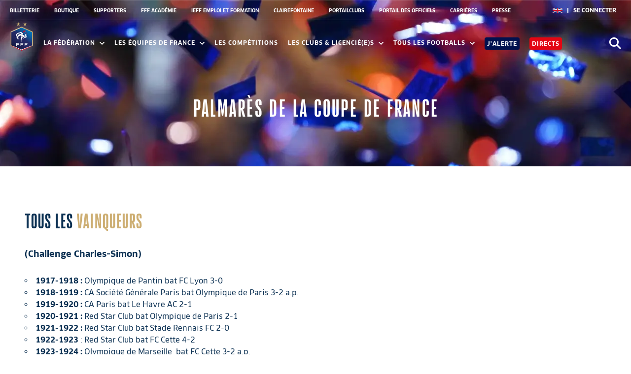

--- FILE ---
content_type: text/html; charset=utf-8
request_url: https://www.fff.fr/473-palmares-de-la-coupe-de-france.html
body_size: 19086
content:
<!DOCTYPE html> <html xmlns:og="http://opengraphprotocol.org/schema/" prefix="og: http://ogp.me/ns#%22%3E"> <head> <meta http-equiv="X-UA-Compatible" content="IE=Edge"/> <meta name="viewport" content="width=device-width, initial-scale=1.0"> <script> window.gdprAppliesGlobally=true;(function(){function a(e){if(!window.frames[e]){if(document.body&&document.body.firstChild){var t=document.body;var n=document.createElement("iframe");n.style.display="none";n.name=e;n.title=e;t.insertBefore(n,t.firstChild)} else{setTimeout(function(){a(e)},5)}}}function e(n,r,o,c,s){function e(e,t,n,a){if(typeof n!=="function"){return}if(!window[r]){window[r]=[]}var i=false;if(s){i=s(e,t,n)}if(!i){window[r].push({command:e,parameter:t,callback:n,version:a})}}e.stub=true;function t(a){if(!window[n]||window[n].stub!==true){return}if(!a.data){return} var i=typeof a.data==="string";var e;try{e=i?JSON.parse(a.data):a.data}catch(t){return}if(e[o]){var r=e[o];window[n](r.command,r.parameter,function(e,t){var n={};n[c]={returnValue:e,success:t,callId:r.callId};a.source.postMessage(i?JSON.stringify(n):n,"*")},r.version)}} if(typeof window[n]!=="function"){window[n]=e;if(window.addEventListener){window.addEventListener("message",t,false)}else{window.attachEvent("onmessage",t)}}}e("tcfapi","tcfapiBuffer","tcfapiCall","tcfapiReturn");a("__tcfapiLocator");(function(e){ var t=document.createElement("script");t.id="spcloader";t.type="text/javascript";t.async=true;t.src="https://sdk.privacy-center.org/"+e+"/loader.js?target="+document.location.hostname;t.charset="utf-8";var n=document.getElementsByTagName("script")[0];n.parentNode.insertBefore(t,n)})("b77e08a6-5076-490e-b3a1-76b290b52615")})(); </script> <script> var mon_espace_url = 'https://mon-espace.fff.fr/'; </script> <meta charset="UTF-8"> <meta name="description" content="fff"> <meta name="keywords" content="fff"> <meta name="application-name" content="fff"> <link rel="icon" type="image/png" href="https://web-statics.fff.fr/img/logo.png" /> <meta property="og:image" name="image" content="https://web-statics.fff.fr/img/logo.png"/> <meta name="twitter:image" content="https://web-statics.fff.fr/img/logo.png"/> <title> Palmarès de la Coupe de France </title>   <link rel="stylesheet" href="https://web-statics.fff.fr/build/nav_article.61e3d97b.css"> <link rel="stylesheet" href="https://web-statics.fff.fr/build/agents_sportifs.79430665.css"> <link rel="stylesheet" href="https://web-statics.fff.fr/build/aside_classement.2e23c67c.css"> <link rel="stylesheet" href="https://web-statics.fff.fr/build/aside_resultat.228fc84a.css"> <link rel="stylesheet" href="https://web-statics.fff.fr/build/autocomplete.1645ffb7.css"> <link rel="stylesheet" href="https://web-statics.fff.fr/build/blockquote.19f6e64d.css"> <link rel="stylesheet" href="https://web-statics.fff.fr/build/card_contextualise.a1e9fc47.css"> <link rel="stylesheet" href="https://web-statics.fff.fr/build/carousel-css.8cc45da2.css"> <link rel="stylesheet" href="https://web-statics.fff.fr/build/carrousel_arrows.22e93740.css"> <link rel="stylesheet" href="https://web-statics.fff.fr/build/carte_ligueetdistrict.43f8980b.css"> <link rel="stylesheet" href="https://web-statics.fff.fr/build/chiffre_cle.f0bf42af.css"> <link rel="stylesheet" href="https://web-statics.fff.fr/build/classement.c632a9ef.css"> <link rel="stylesheet" href="https://web-statics.fff.fr/build/competition.f9c92def.css"> <link rel="stylesheet" href="https://web-statics.fff.fr/build/competition_resultat.4b3d313f.css"> <link rel="stylesheet" href="https://web-statics.fff.fr/build/derniere_selection_joueur.f4c8e857.css"> <link rel="stylesheet" href="https://web-statics.fff.fr/build/edf_derniere_selection.5e596d87.css"> <link rel="stylesheet" href="https://web-statics.fff.fr/build/encadre.fb082f09.css"> <link rel="stylesheet" href="https://web-statics.fff.fr/build/etapeScss.68bc8530.css"> <link rel="stylesheet" href="https://web-statics.fff.fr/build/faq.bf908267.css"> <link rel="stylesheet" href="https://web-statics.fff.fr/build/fff_tv_contexte.ec849e55.css"> <link rel="stylesheet" href="https://web-statics.fff.fr/build/general.a95e17cb.css"> <link rel="stylesheet" href="https://web-statics.fff.fr/build/header-etendu.ef67be00.css"> <link rel="stylesheet" href="https://web-statics.fff.fr/build/header-full.44e5954f.css"> <link rel="stylesheet" href="https://web-statics.fff.fr/build/header-home-minisite.17d5b185.css"> <link rel="stylesheet" href="https://web-statics.fff.fr/build/header-regular.c0ea0f83.css"> <link rel="stylesheet" href="https://web-statics.fff.fr/build/header_match_edf.cfb35944.css"> <link rel="stylesheet" href="https://web-statics.fff.fr/build/historique.06a44aac.css"> <link rel="stylesheet" href="https://web-statics.fff.fr/build/iff_contexte.391ba030.css"> <link rel="stylesheet" href="https://web-statics.fff.fr/build/footalecole_contexte.dd005bbc.css"> <link rel="stylesheet" href="https://web-statics.fff.fr/build/info_club.bbbcf5c8.css"> <link rel="stylesheet" href="https://web-statics.fff.fr/build/installation_club.c12dd981.css"> <link rel="stylesheet" href="https://web-statics.fff.fr/build/joueurs.c93eb635.css"> <link rel="stylesheet" href="https://web-statics.fff.fr/build/lame-catalogue.55ccc5b6.css"> <link rel="stylesheet" href="https://web-statics.fff.fr/build/lame-partenaire.78b81f02.css"> <link rel="stylesheet" href="https://web-statics.fff.fr/build/lame_4_carrousel.e7d7e6c7.css"> <link rel="stylesheet" href="https://web-statics.fff.fr/build/lame_5_link.90554918.css"> <link rel="stylesheet" href="https://web-statics.fff.fr/build/lame_base.b35bba89.css"> <link rel="stylesheet" href="https://web-statics.fff.fr/build/lame_category.7647ac43.css"> <link rel="stylesheet" href="https://web-statics.fff.fr/build/lame_focus.298c0420.css"> <link rel="stylesheet" href="https://web-statics.fff.fr/build/lame_live.d5ba89c6.css"> <link rel="stylesheet" href="https://web-statics.fff.fr/build/lame_masonry_10.6baafcc9.css"> <link rel="stylesheet" href="https://web-statics.fff.fr/build/lame_masonry.42e86750.css"> <link rel="stylesheet" href="https://web-statics.fff.fr/build/lame_playlist.4b20627c.css"> <link rel="stylesheet" href="https://web-statics.fff.fr/build/lieu_rencontre.bc1f0f3c.css"> <link rel="stylesheet" href="https://web-statics.fff.fr/build/match_results_after-before.4fa94da3.css"> <link rel="stylesheet" href="https://web-statics.fff.fr/build/module_description.eefc206d.css"> <link rel="stylesheet" href="https://web-statics.fff.fr/build/moteur_competition.35d8621b.css"> <link rel="stylesheet" href="https://web-statics.fff.fr/build/nav-home-minisite.2b30290d.css"> <link rel="stylesheet" href="https://web-statics.fff.fr/build/nav_competition.22b03ecc.css"> <link rel="stylesheet" href="https://web-statics.fff.fr/build/nav_master.f7f43814.css"> <link rel="stylesheet" href="https://web-statics.fff.fr/build/officiel.3b1e9ffa.css"> <link rel="stylesheet" href="https://web-statics.fff.fr/build/palmares.e66ff305.css"> <link rel="stylesheet" href="https://web-statics.fff.fr/build/partenaire.fb1fb198.css"> <link rel="stylesheet" href="https://web-statics.fff.fr/build/quick-access.53e0e309.css"> <link rel="stylesheet" href="https://web-statics.fff.fr/build/referee.f0c95d21.css"> <link rel="stylesheet" href="https://web-statics.fff.fr/build/reset.568fc5c2.css"> <link rel="stylesheet" href="https://web-statics.fff.fr/build/resultat_calendrier_club.55d2fe8f.css"> <link rel="stylesheet" href="https://web-statics.fff.fr/build/resultat_compet.44dd8597.css"> <link rel="stylesheet" href="https://web-statics.fff.fr/build/resultat_saison.3a578707.css"> <link rel="stylesheet" href="https://web-statics.fff.fr/build/slick.b7063800.css"> <link rel="stylesheet" href="https://web-statics.fff.fr/build/social-media.cd28f624.css"> <link rel="stylesheet" href="https://web-statics.fff.fr/build/stat_rencontre.df797950.css"> <link rel="stylesheet" href="https://web-statics.fff.fr/build/style.735424bf.css"> <link rel="stylesheet" href="https://web-statics.fff.fr/build/surface_jeu_terrain.8313462b.css"> <link rel="stylesheet" href="https://web-statics.fff.fr/build/temps_forts_match.026952c3.css"> <link rel="stylesheet" href="https://web-statics.fff.fr/build/top_chrono.16a01974.css"> <link rel="stylesheet" href="https://web-statics.fff.fr/build/tous_les_matchs.283e3484.css"> <link rel="stylesheet" href="https://web-statics.fff.fr/build/upload_document.a8749207.css"> <link rel="stylesheet" href="https://web-statics.fff.fr/build/variables_contextes.a0b7509e.css"> <link rel="stylesheet" href="https://web-statics.fff.fr/build/video_players.994f924b.css"> <link rel="stylesheet" href="https://web-statics.fff.fr/build/video_modal.a0896c2b.css"> <link rel="stylesheet" href="https://use.fontawesome.com/releases/v5.8.1/css/all.css" integrity="sha384-50oBUHEmvpQ+1lW4y57PTFmhCaXp0ML5d60M1M7uH2+nqUivzIebhndOJK28anvf" crossorigin="anonymous"> <link rel="stylesheet" href="https://web-statics.fff.fr/build/prehome.661b046f.css"> <link rel="stylesheet" href="https://web-statics.fff.fr/build/trouver_club_module.63f1860a.css"> <link rel="stylesheet" href="https://web-statics.fff.fr/build/trouver-club.1745fb92.css"> <link rel="stylesheet" href="https://web-statics.fff.fr/build/lame_base_fff.45ee9dc3.css"> <link rel="stylesheet" href="https://web-statics.fff.fr/build/lame_live_fff.ddc095af.css"> <link rel="stylesheet" href="https://web-statics.fff.fr/build/playlist.030e6e30.css"> <link rel="stylesheet" href="https://web-statics.fff.fr/build/podcast.7efed8de.css"> <link rel="stylesheet" href="https://web-statics.fff.fr/build/statistiques.692f2a7f.css"> <link rel="stylesheet" href="https://web-statics.fff.fr/build/evolution_classement.09e078a4.css"> <link rel="stylesheet" href="https://cdnjs.cloudflare.com/ajax/libs/font-awesome/6.1.1/css/all.min.css" integrity="sha512-KfkfwYDsLkIlwQp6LFnl8zNdLGxu9YAA1QvwINks4PhcElQSvqcyVLLD9aMhXd13uQjoXtEKNosOWaZqXgel0g==" crossorigin="anonymous" referrerpolicy="no-referrer" />  <script> window.dataLayer = window.dataLayer || []; var dataLayerVars = { event: "pageview", u_logged_status: 'unlogged', u_id: '', u_age: '', u_gender: '', p_title: 'Fédération Française de Football', p_theme: 'Fédération Française de Football', p_template: 'autre', p_environment: 'prod', p_site: 'fff', p_language: 'fr', }; var advertizingSetupIsCalled = false; </script> <script type="application/javascript" src="https://ced.sascdn.com/tag/4426/smart.js" async></script> <script type="application/javascript"> var sas = sas || {}; sas.cmd = sas.cmd || []; if (!advertizingSetupIsCalled) { advertizingSetupIsCalled = true; sas.cmd.push(function() { sas.setup({ networkid: 4426, domain: "https://adapi.smartadserver.com", async: true }); }); } sas.cmd.push(function() { sas.call("onecall", { siteId: 526524, pageId: 1640795, formats: [ { id: 114999 } ,{ id: 115001 } ,{ id: 114998 } ,{ id: 115016 } ,{ id: 115017 } ,{ id: 126880 } ], target: '' }); }); </script> <!-- Google Tag Manager --> <script> (function (w, d, s, l, i) { w[l] = w[l] || []; w[l].push({ 'gtm.start': new Date().getTime(), event: 'gtm.js' }); var f = d.getElementsByTagName(s)[0], j = d.createElement(s), dl = l != 'dataLayer' ? '&l=' + l : ''; j.async = true; j.src = 'https://www.googletagmanager.com/gtm.js?id=' + i + dl; f.parentNode.insertBefore(j, f); })(window, document, 'script', 'dataLayer', 'GTM-NTQG277'); </script> <!-- End Google Tag Manager --> <script src="https://www.google.com/recaptcha/api.js"></script> </head> <body class="contexte_FFF" data-auth="https://api-agent-sportif.prd-aws.fff.fr" data-video="https://api-agent-sportif.prd-aws.fff.fr"> <!-- Google Tag Manager (noscript) --> <noscript><iframe src="https://www.googletagmanager.com/ns.html?id=GTM-NTQG277" height="0" width="0" style="display:none;visibility:hidden"></iframe></noscript> <!-- End Google Tag Manager (noscript) --> <header class="header header--regular">      <div style="display: block" class="nav-wrap" id="faq-scroll">        <div id="search-window">            <form name="form" method="post" action="/search" autocomplete="off">            <input type="text" id="form_query_header" name="form[query]" required="required" class="search-input form-control" placeholder="Saisissez votre recherche ici" />            </form>            <div>Appuyez sur entrer pour valider</div>            <a class="close-search-window" href="#">                <svg width="19" height="18" xmlns="http://www.w3.org/2000/svg">                    <title>Layer 1</title>                    <path id="svg_1"                          d="m17.78,14.9l-6.73,-6.43l6.5,-6.64l0,-0.03c0.37,-0.4 0.36,-1.04 -0.04,-1.4c-0.2,-0.2 -0.47,-0.3 -0.76,-0.3c-0.27,0 -0.5,0.13 -0.7,0.32l-6.49,6.65l-6.92,-6.65c-0.2,-0.2 -0.48,-0.3 -0.77,-0.3c-0.27,0 -0.52,0.14 -0.7,0.33c-0.17,0.2 -0.3,0.47 -0.27,0.75c0,0.26 0.13,0.5 0.32,0.68l6.9,6.64l-6.7,6.88c-0.2,0.2 -0.3,0.47 -0.3,0.76c0,0.27 0.14,0.5 0.33,0.7c0.15,0.1 0.38,0.27 0.73,0.27c0.37,0 0.6,-0.18 0.74,-0.3l6.7,-6.88l6.72,6.42c0.14,0.15 0.37,0.28 0.75,0.28c0.36,0 0.58,-0.18 0.73,-0.3c0.2,-0.2 0.3,-0.48 0.3,-0.76c-0.03,-0.28 -0.14,-0.52 -0.35,-0.7"/>                </svg>            </a>        </div>        <div id="nav-opacity-layer"></div>        <div id="nav-bg-scroll"></div>        <nav id="universfff-nav">            <a href="#" id="universfff-link">Univers FFF                <svg class="arrow-link" viewbox="0 0 46 46">                    <polygon points="46,3.004 0,3 23.002,43" xmlns="http://www.w3.org/2000/svg" fill="white"/>                </svg>            </a>            <ul>                                    <li>                        <a href="https://billetterie.fff.fr/?utm_source=FFF_FR&amp;utm_medium=Lien_FFF&amp;utm_campaign=BIL_Generique&amp;utm_content=FFF_FR_Preheader&amp;utm_term=GrandPublic">BILLETTERIE</a>                    </li>                                    <li>                        <a href="https://boutique.fff.fr/fr/?_s=bm-FI-PSC-FFF-FR-CLUBSITE-SHOPTAB">BOUTIQUE</a>                    </li>                                    <li>                        <a href="https://supporters.fff.fr/?utm_source=FFF_FR&amp;utm_medium=Lien_FFF&amp;utm_campaign=CDS_Generique&amp;utm_content=FFF_FR_Preheader&amp;utm_term=GrandPublic">SUPPORTERS</a>                    </li>                                    <li>                        <a href="https://academie-clairefontaine.fff.fr/">FFF ACADÉMIE </a>                    </li>                                    <li>                        <a href="https://maformation.fff.fr/2-l-institut-emploi-formation-du-football.html">IEFF EMPLOI ET FORMATION</a>                    </li>                                    <li>                        <a href="https://www.cnf-clairefontaine.com/">CLAIREFONTAINE</a>                    </li>                                    <li>                        <a href="https://portailclubs.fff.fr/">PORTAILCLUBS</a>                    </li>                                    <li>                        <a href="https://officiels.fff.fr">PORTAIL DES OFFICIELS</a>                    </li>                                    <li>                        <a href="https://recrutement.fff.fr/">CARRIÈRES</a>                    </li>                                    <li>                        <a href="https://presse.fff.fr">PRESSE</a>                    </li>                            </ul>                <div id="zone-connect">        <a class="lang" href="https://uk.fff.fr/">            <img alt="english-flag" src="https://cdn.countryflags.com/thumbs/united-kingdom/flag-400.png">        </a>        <div id="div-connexion" class="show-deconnect-btn margin_r_10"></div>        <div id="div-link-connexion" class="show-deconnect-btn margin_r_10">            <a href="https://api-agent-sportif.prd-aws.fff.fr" data-client="sso" id="connect-link" class="connect-link uppercase" title="se connecter au site" aria-label="se connecter au site">                <span class="connect-link__text">Se connecter</span>                <span class="connect-link__icon"></span>            </a>        </div>        <div id="bloc_deconnexion_id" class="bloc_deconnexion" data-href="https://sso.fff.fr"></div>    </div>        </nav>        <nav id="main-nav">            <span class="mobile-wrap"></span>            <button class="menu-toggle  button--menu">      <span class="menu-hamburger" id="button_mobile_menu">          <span class="ham_75"></span>          <span class="ham_0"></span>          <span class="ham_50"></span>      </span>            </button>                            <a class="nav-logo" href="/">                    <img src="https://web-statics.fff.fr/img/logo.png" alt="Fédération Française de Football - logo officiel">                </a>                        <span class="titre-mobile"> FÉDÉRATION <br>FRANÇAISE DE <br>FOOTBALL</span>                            <ul id="first-level" class="first-level" >                                            <li class="nav-item nav-item--level-1">                                                            <a href="#">                                    La Fédération                                    <svg xmlns="http://www.w3.org/2000/svg" width="8" height="5" viewBox="0 0 8 5" class="arrow-link TWO">                                        <polygon points="4,3 1,0 0,1 4,5 8,1 7,0" fill="white"></polygon>                                    </svg>                                </a>                                <ul id="second-level" class="second-level">                                                                            <li class="nav-item nav-item--level-2">                                                                                                                                                                                    <a href="/75-qui-sommes-nous-.html">                                                Qui sommes-nous ?                                            </a>                                        </li>                                                                            <li class="nav-item nav-item--level-2">                                                                                                                                                                                    <a href="/34-l-engagement-societal-de-la-federation/index.html">                                                Notre engagement sociétal                                            </a>                                        </li>                                                                            <li class="nav-item nav-item--level-2">                                                                                                                                                                                    <a href="/79-nos-actions.html">                                                Nos actions                                            </a>                                        </li>                                                                            <li class="nav-item nav-item--level-2">                                                                                                                                                                                    <a href="/80-le-budget-et-les-chiffres-cles.html">                                                Le budget et les chiffres clés                                            </a>                                        </li>                                                                            <li class="nav-item nav-item--level-2">                                                                                                                                                                                    <a href="/7-la-gouvernance/index.html">                                                La gouvernance                                            </a>                                        </li>                                                                            <li class="nav-item nav-item--level-2">                                                                                                                                                                                    <a href="/11-les-reglements/index.html">                                                Les règlements et les formulaires                                            </a>                                        </li>                                                                            <li class="nav-item nav-item--level-2">                                                                                                                                                                                    <a href="/10-les-proces-verbaux/index.html">                                                Les procès-verbaux                                            </a>                                        </li>                                                                            <li class="nav-item nav-item--level-2">                                                                                                                                                                                    <a href="/18-les-agents-sportifs/index.html">                                                Les agents sportifs                                            </a>                                        </li>                                                                            <li class="nav-item nav-item--level-2">                                                                                                                                                                                    <a href="/728-les-consultations-de-la-fff.html">                                                Les consultations                                            </a>                                        </li>                                                                        <li class="additional-links">                                        <span>                                          <svg viewBox="0 0 10 10">                                              <circle cx="5" cy="5" r="5"/>                                          </svg>                                          <svg viewBox="0 0 10 10">                                              <circle cx="5" cy="5" r="5"/>                                          </svg>                                          <svg viewBox="0 0 10 10">                                              <circle cx="5" cy="5" r="5"/>                                          </svg>                                        </span>                                        <ul class="add-links-container"></ul>                                    </li>                                </ul>                                                    </li>                                            <li class="nav-item nav-item--level-1">                                                            <a href="#">                                    Les équipes de France                                    <svg xmlns="http://www.w3.org/2000/svg" width="8" height="5" viewBox="0 0 8 5" class="arrow-link TWO">                                        <polygon points="4,3 1,0 0,1 4,5 8,1 7,0" fill="white"></polygon>                                    </svg>                                </a>                                <ul id="second-level" class="second-level">                                                                            <li class="nav-item nav-item--level-2">                                                                                                                                                                                    <a href="/selection/2-equipe-de-france/index.html">                                                Équipe de France                                            </a>                                        </li>                                                                            <li class="nav-item nav-item--level-2">                                                                                                                                                                                    <a href="/selection/3-equipe-de-france-feminine/index.html">                                                Équipe de France féminine                                            </a>                                        </li>                                                                            <li class="nav-item nav-item--level-2">                                                                                                                                                                                    <a href="/selection/4-equipe-de-france-espoirs/index.html">                                                Équipe de France espoirs                                            </a>                                        </li>                                                                            <li class="nav-item nav-item--level-2">                                                                                                                                                                                    <a href="/20-equipe-de-france-futsal/index.html">                                                Équipe de France Futsal                                            </a>                                        </li>                                                                            <li class="nav-item nav-item--level-2">                                                                                                                                                                                    <a href="/33-equipe-de-france-feminine-futsal/index.html">                                                Équipe de France Féminine Futsal                                            </a>                                        </li>                                                                            <li class="nav-item nav-item--level-2">                                                                                                                                                                                    <a href="/381-les-selections-nationales.html">                                                Les sélections nationales                                            </a>                                        </li>                                                                        <li class="additional-links">                                        <span>                                          <svg viewBox="0 0 10 10">                                              <circle cx="5" cy="5" r="5"/>                                          </svg>                                          <svg viewBox="0 0 10 10">                                              <circle cx="5" cy="5" r="5"/>                                          </svg>                                          <svg viewBox="0 0 10 10">                                              <circle cx="5" cy="5" r="5"/>                                          </svg>                                        </span>                                        <ul class="add-links-container"></ul>                                    </li>                                </ul>                                                    </li>                                            <li class="nav-item nav-item--level-1">                                                                                                                                                                <a href="https://epreuves.fff.fr/">                                    Les compétitions                                    <!-- <svg xmlns="http://www.w3.org/2000/svg" width="8" height="5" viewBox="0 0 8 5" class="arrow-link ONE">                                      <polygon points="4,3 1,0 0,1 4,5 8,1 7,0" fill="white"></polygon>                                    </svg> -->                                </a>                                                    </li>                                            <li class="nav-item nav-item--level-1">                                                            <a href="#">                                    Les clubs &amp; licencié(e)s                                    <svg xmlns="http://www.w3.org/2000/svg" width="8" height="5" viewBox="0 0 8 5" class="arrow-link TWO">                                        <polygon points="4,3 1,0 0,1 4,5 8,1 7,0" fill="white"></polygon>                                    </svg>                                </a>                                <ul id="second-level" class="second-level">                                                                            <li class="nav-item nav-item--level-2">                                                                                                                                                                                    <a href="/3-les-clubs/index.html">                                                Clubs                                            </a>                                        </li>                                                                            <li class="nav-item nav-item--level-2">                                                                                                                                                                                    <a href="/4-les-joueurs-et-joueuses/index.html">                                                Joueur(se)s                                            </a>                                        </li>                                                                            <li class="nav-item nav-item--level-2">                                                                                                                                                                                    <a href="/5-les-entraineurs-et-entraineures/index.html">                                                Entraîneur(e)s                                            </a>                                        </li>                                                                            <li class="nav-item nav-item--level-2">                                                                                                                                                                                    <a href="/105-les-dirigeants-et-dirigeantes.html">                                                Dirigeant(e)s                                            </a>                                        </li>                                                                            <li class="nav-item nav-item--level-2">                                                                                                                                                                                    <a href="/771-les-volontaires.html">                                                Volontaires                                            </a>                                        </li>                                                                            <li class="nav-item nav-item--level-2">                                                                                                                                                                                    <a href="/130-le-benevolat.html">                                                Bénévoles                                            </a>                                        </li>                                                                            <li class="nav-item nav-item--level-2">                                                                                                                                                                                    <a href="/9-les-arbitres/index.html">                                                Arbitres                                            </a>                                        </li>                                                                            <li class="nav-item nav-item--level-2">                                                                                                                                                                                    <a href="/108-les-delegues-et-deleguees-de-match.html">                                                Délégué(e)s de match                                            </a>                                        </li>                                                                        <li class="additional-links">                                        <span>                                          <svg viewBox="0 0 10 10">                                              <circle cx="5" cy="5" r="5"/>                                          </svg>                                          <svg viewBox="0 0 10 10">                                              <circle cx="5" cy="5" r="5"/>                                          </svg>                                          <svg viewBox="0 0 10 10">                                              <circle cx="5" cy="5" r="5"/>                                          </svg>                                        </span>                                        <ul class="add-links-container"></ul>                                    </li>                                </ul>                                                    </li>                                            <li class="nav-item nav-item--level-1">                                                            <a href="#">                                    Tous les footballs                                    <svg xmlns="http://www.w3.org/2000/svg" width="8" height="5" viewBox="0 0 8 5" class="arrow-link TWO">                                        <polygon points="4,3 1,0 0,1 4,5 8,1 7,0" fill="white"></polygon>                                    </svg>                                </a>                                <ul id="second-level" class="second-level">                                                                            <li class="nav-item nav-item--level-2">                                                                                                                                                                                    <a href="/8-les-footballs/index.html">                                                Footballs                                            </a>                                        </li>                                                                            <li class="nav-item nav-item--level-2">                                                                                                                                                                                    <a href="/67-futsal.html">                                                Futsal                                            </a>                                        </li>                                                                            <li class="nav-item nav-item--level-2">                                                                                                                                                                                    <a href="/68-le-beach-soccer.html">                                                Beach Soccer                                            </a>                                        </li>                                                                            <li class="nav-item nav-item--level-2">                                                                                                                                                                                    <a href="/38-d1-d2-futnet/index.html">                                                Futnet                                            </a>                                        </li>                                                                            <li class="nav-item nav-item--level-2">                                                                                                                                                                                    <a href="/414-efootball.html">                                                Efootball                                            </a>                                        </li>                                                                            <li class="nav-item nav-item--level-2">                                                                                                                                                                                    <a href="/13-les-pratiques-loisirs/index.html">                                                Autres footballs                                            </a>                                        </li>                                                                        <li class="additional-links">                                        <span>                                          <svg viewBox="0 0 10 10">                                              <circle cx="5" cy="5" r="5"/>                                          </svg>                                          <svg viewBox="0 0 10 10">                                              <circle cx="5" cy="5" r="5"/>                                          </svg>                                          <svg viewBox="0 0 10 10">                                              <circle cx="5" cy="5" r="5"/>                                          </svg>                                        </span>                                        <ul class="add-links-container"></ul>                                    </li>                                </ul>                                                    </li>                                                              <li class="nav-item alert-btn-item">                       <a href="https://jalerte.fff.fr/" class="alert-btn-link">J'alerte</a>                     </li>                     <li class="nav-item live-score-item">                       <a href="https://www.fff.fr/score-en-direct/index.html" class="live-score-link">Directs</a>                     </li>                                         <li class="search--mobile">                        <button class="search-button search-button--nav-mobile search-icon" type="button" aria-label="Ouvrir la recherche">                            <span class="search--mobile--label">Rechercher</span>                            <span class="search-icon--nav-mobile"></span>                            <span class="sr-only">Ouvrir la recherche</span>                        </button>                    </li>                </ul>                        <button class="search-button search-icon" type="button" aria-label="Ouvrir la recherche">                <span class="sr-only">Ouvrir la recherche</span>            </button>                        <div class="nav-mobile-cta-container">                <a href="https://www.fff.fr/713-la-plateforme-d-alerte.html" class="alert-btn-link alert-btn-link--mobile bold uppercase font_14">J'alerte</a>                <a href="https://www.fff.fr/score-en-direct/index.html" class="live-score-link live-score-link--mobile bold uppercase font_14">Directs</a>            </div>                    </nav>    </div>    <script src="https://cdnjs.cloudflare.com/ajax/libs/js-sha256/0.10.1/sha256.min.js"></script>    <script src="https://cdnjs.cloudflare.com/ajax/libs/js-sha256/0.10.1/sha256.js"></script>    <script src="https://web-statics.fff.fr/build/subheader.5e13be8b.js"></script>    <script src="https://web-statics.fff.fr/build/fff_connexion.65a1707c.js"></script> <div class="img_ie height100"> <figure class="relative height100 flex flex_ai_center"> <picture class="height100 bg_header_minisite small_12"> <source class="" media="(max-width: 320px)" srcset=" https://fff.twic.pics/https://media.fff.fr/uploads/images/a71ccbee615259b274aa271dbf14f66a.png?twic=v1/focus=3000x2000/cover=320:338/resize=320 320w, https://fff.twic.pics/https://media.fff.fr/uploads/images/a71ccbee615259b274aa271dbf14f66a.png?twic=v1/focus=3000x2000/cover=320:338/resize=640 640w"> <source class="" media="(max-width: 375px)" srcset=" https://fff.twic.pics/https://media.fff.fr/uploads/images/a71ccbee615259b274aa271dbf14f66a.png?twic=v1/focus=3000x2000/cover=375:338/resize=375 375w, https://fff.twic.pics/https://media.fff.fr/uploads/images/a71ccbee615259b274aa271dbf14f66a.png?twic=v1/focus=3000x2000/cover=320:338/resize=750 750w"> <source class="" media="(max-width: 550px)" srcset=" https://fff.twic.pics/https://media.fff.fr/uploads/images/a71ccbee615259b274aa271dbf14f66a.png?twic=v1/focus=3000x2000/cover=550:338/resize=550 550w, https://fff.twic.pics/https://media.fff.fr/uploads/images/a71ccbee615259b274aa271dbf14f66a.png?twic=v1/focus=3000x2000/cover=550:338/resize=1100 1100w"> <source class="" media="(max-width: 768px)" srcset=" https://fff.twic.pics/https://media.fff.fr/uploads/images/a71ccbee615259b274aa271dbf14f66a.png?twic=v1/focus=3000x2000/cover=768:338/resize=768 768w, https://fff.twic.pics/https://media.fff.fr/uploads/images/a71ccbee615259b274aa271dbf14f66a.png?twic=v1/focus=3000x2000/cover=768:338/resize=1536 1536w"> <source class="" media="(max-width: 1024px)" srcset=" https://fff.twic.pics/https://media.fff.fr/uploads/images/a71ccbee615259b274aa271dbf14f66a.png?twic=v1/focus=3000x2000/cover=1024:338/resize=1024 1024w, https://fff.twic.pics/https://media.fff.fr/uploads/images/a71ccbee615259b274aa271dbf14f66a.png?twic=v1/focus=3000x2000/cover=1024:338/resize=2048 2048w"> <source class="" media="(min-width: 1024px)" srcset=" https://fff.twic.pics/https://media.fff.fr/uploads/images/a71ccbee615259b274aa271dbf14f66a.png?twic=v1/focus=3000x2000/cover=1024:338/resize=1024 1024w, https://fff.twic.pics/https://media.fff.fr/uploads/images/a71ccbee615259b274aa271dbf14f66a.png?twic=v1/focus=3000x2000/cover=1200:338/resize=1200 1200w, https://fff.twic.pics/https://media.fff.fr/uploads/images/a71ccbee615259b274aa271dbf14f66a.png?twic=v1/focus=3000x2000/cover=1400:338/resize=1400 1400w, https://fff.twic.pics/https://media.fff.fr/uploads/images/a71ccbee615259b274aa271dbf14f66a.png?twic=v1/focus=3000x2000/cover=1600:338/resize=1600 1600w"> <img class="objectfit" src="https://fff.twic.pics/https://media.fff.fr/uploads/images/a71ccbee615259b274aa271dbf14f66a.png?twic=v1/focus=3000x2000/cover=1024:338/resize=1024" alt="Coupe de France confettis Coupes"> </picture> <figcaption class="absolute small_12 text_center flex flex_column flex_jc_center flex_ai_center"> <h1 class="white uppercase font_50 font_hero letter_spacing127 text_center padding_l padding_r" style="z-index: 1;" > Palmarès de la Coupe de France </h1> </figcaption> </figure> </div> </header> <section class="content small_12 medium_12 large_12 margin_t20" id="main-content"> <link rel="stylesheet" href="https://web-statics.fff.fr/build/text_libre.05f92811.css"> <section class="text_libre text_image_libre context context_light "> <div class="container"> <h2 class="title title--section title--section--module-texte-image-libre column"><p>Tous les <span style="color: #cdae72;">vainqueurs</span></p></h2> <div class="column"> <div class="text_libre__img-text-wrapper text-img-- text-img--"> <div class="font_16 text-libre__content text-img-prop- text-img-pos--"> <h3>(Challenge Charles-Simon) &nbsp;<br />&nbsp;</h3> <ul> <li><strong>1917-1918 :</strong> Olympique de Pantin bat FC Lyon 3-0</li> <li><strong>1918-1919 :</strong> CA Soci&eacute;t&eacute; G&eacute;n&eacute;rale Paris bat Olympique de Paris 3-2 a.p.</li> <li><strong>1919-1920 :</strong> CA Paris bat Le Havre AC 2-1</li> <li><strong>1920-1921 :</strong> Red Star Club bat Olympique de Paris 2-1</li> <li><strong>1921-1922 :</strong> Red Star Club bat Stade Rennais FC 2-0</li> <li><strong>1922-1923</strong> : Red Star Club bat FC Cette 4-2</li> <li><strong>1923-1924 :</strong> Olympique de Marseille &nbsp;bat FC Cette 3-2 a.p.</li> <li><strong>1924-1925 :</strong> CA Sports G&eacute;n&eacute;raux Paris bat FC Rouen 1-1 a.p. et 3-2</li> <li><strong>1925-1926 :</strong> Olympique de Marseille bat US Valentigney 4-1</li> <li><strong>1926-1927 :</strong> Olympique de Marseille bat US Quevillaise 3-0</li> <li><strong>1927-1928 :</strong> Red Star Olympique bat CA Paris 3-1</li> <li><strong>1928-1929 :</strong> SO Montpelli&eacute;rains bat FC S&egrave;te 2-0</li> <li><strong>1929-1930 :</strong> FC S&egrave;te bat RC de France 3-1 a.p.</li> <li><strong>1930-1931 :</strong> Club Fran&ccedil;ais bat SO Montpelli&eacute;rains 3-0</li> <li><strong>1931-1932 :</strong> AS Cannes bat RC Roubaix 1-0</li> <li><strong>1932-1933 :</strong> Excelsior AC bat RC Roubaix 3-1</li> <li><strong>1933-1934 :</strong> FC S&egrave;te bat Olympique de Marseille 2-1</li> <li><strong>1934-1935 :</strong> Olympique de Marseille bat Stade Rennais 3-0</li> <li><strong>1935-1936 :</strong> RC Paris &nbsp;bat FCO Charleville 1-0</li> <li><strong>1936-1937 :</strong> FC Sochaux-Montb&eacute;liard bat RC Strasbourg 2-1</li> <li><strong>1937-1938 :</strong> Olympique de Marseille bat FC Metz 2-1 a.p.</li> <li><strong>1938-1939 :</strong> RC Paris &nbsp;bat Olympique Lillois 3-1</li> <li><strong>1939-1940 :</strong> RC Paris bat Olympique de Marseille 2-1</li> <li><strong>1940-1941 :</strong> Girondins ASP Bordeaux bat SC Fives 2-0</li> <li><strong>1941-1942 :</strong> Red Star Olympique bat FC S&egrave;te 2-0</li> <li><strong>1942-1943 :</strong> Olympique de Marseille bat Girondins ASP Bordeaux 2-2 et 4-0</li> <li><strong>1943-1944 :</strong> EF Nancy-Lorraine bat EF Reims-Champagne 4-0</li> <li><strong>1944-1945 :</strong> RC Paris bat Lille OSC 3-0</li> <li><strong>1945-1946 :</strong> Lille OSC bat Red Star Olympique 4-2</li> <li><strong>1946-1947 :</strong> Lille OSC bat RC Strasbourg 2-0</li> <li><strong>1947-1948 :</strong> Lille OSC bat RC Lens 3-2</li> <li><strong>1948-1949 :</strong> RC Paris bat Lille OSC 5-2</li> <li><strong>1949-1950 :</strong> Stade de Reims bat RC Paris 2-0</li> <li><strong>1950-1951 :</strong> RC Strasbourg bat US Valenciennes-Anzin 3-0</li> <li><strong>1951-1952 :</strong> OGC Nice bat FC Girondins de Bordeaux 5-3</li> <li><strong>1952-1953 :</strong> Lille OSC bat FC Nancy 2-1</li> <li><strong>1953-1954 :</strong> OGC Nice bat Olympique de Marseille 2-1</li> <li><strong>1954-1955 :</strong> Lille OSC bat FC Girondins de Bordeaux 5-2</li> <li><strong>1955-1956 :</strong> UA Sedan Torcy bat AS Troyenne 3-1</li> <li><strong>1956-1957 :</strong> Toulouse FC <em>(*)</em> bat Angers SCO 6-3&nbsp;</li> <li><strong>1957-1958 :</strong> Stade de Reims bat N&icirc;mes Olympique 3-1</li> <li><strong>1958-1959 :</strong> Le Havre AC bat FC Sochaux-Montb&eacute;liard 2-2 a.p. et 3-0</li> <li><strong>1959-1960 :</strong> AS Monaco FC bat AS Saint-&Eacute;tienne 4-2 a.p.</li> <li><strong>1960-1961 :</strong> UA Sedan Torcy bat N&icirc;mes Olympique 3-1</li> <li><strong>1961-1962 :</strong> AS Saint-&Eacute;tienne bat FC Nancy 1-0</li> <li><strong>1962-1963 :</strong> AS Monaco FC bat Olympique Lyonnais 0-0 a.p. et 2-0</li> <li><strong>1963-1964 :</strong> Olympique Lyonnais bat FC Girondins de Bordeaux 2-0</li> <li><strong>1964-1965 :</strong> Stade Rennais bat UA Sedan-Torcy 2-2 a.p. et 3-1</li> <li><strong>1965-1966 :</strong> RC Strasbourg &nbsp;bat FC Nantes 1-0</li> <li><strong>1966-1967 :</strong> Olympique Lyonnais bat FC Sochaux-Montb&eacute;liard 3-1</li> <li><strong>1967-1968 :</strong> AS Saint-&Eacute;tienne bat FC Girondins de Bordeaux 2-1</li> <li><strong>1968-1969 :</strong> Olympique de Marseille bat FC Girondins de Bordeaux 2-0</li> <li><strong>1969-1970 :</strong> AS Saint-&Eacute;tienne bat FC Nantes 5-0</li> <li><strong>1970-1971 :</strong> Stade Rennais FC bat Olympique Lyonnais 1-0</li> <li><strong>1971-1972 :</strong> Olympique de Marseille bat SEC Bastia 2-1</li> <li><strong>1972-1973 :</strong> Olympique Lyonnais bat FC Nantes 2-1</li> <li><strong>1973-1974 :</strong> AS Saint-&Eacute;tienne bat AS Monaco FC 2-1</li> <li><strong>1974-1975 :</strong> AS Saint-&Eacute;tienne bat RC Lens 2-0</li> <li><strong>1975-1976 :</strong> Olympique de Marseille bat Olympique Lyonnais 2-0</li> <li><strong>1976-1977 :</strong> AS Saint-&Eacute;tienne bat Stade de Reims 2-1</li> <li><strong>1977-1978 :</strong> AS Nancy-Lorraine bat OGC Nice 1-0</li> <li><strong>1978-1979 :</strong> FC Nantes bat &nbsp;AJ Auxerre 4-1 a.p.</li> <li><strong>1979-1980 :</strong> AS Monaco bat US Orl&eacute;ans 3-1</li> <li><strong>1980-1981 :</strong> SEC Bastia bat AS Saint-&Eacute;tienne 2-1</li> <li><strong>1981-1982 :</strong> Paris Saint-Germain FC bat AS Saint-&Eacute;tienne 2-2 (6 tab 5)</li> <li><strong>1982-1983 :</strong> Paris Saint-Germain FC bat FC Nantes 3-2</li> <li><strong>1983-1984 :</strong> FC Metz bat AS Monaco FC 2-0 a.p.</li> <li><strong>1984-1985 :</strong> AS Monaco FC bat Paris-Saint-Germain FC 1-0</li> <li><strong>1985-1986 :</strong> FC Girondins de Bordeaux bat Olympique de Marseille 2-1 a.p.</li> <li><strong>1986-1987 :</strong> FC Girondins de Bordeaux bat Olympique de Marseille 2-0</li> <li><strong>1987-1988 :</strong> FC Metz bat FC Sochaux 1-1 (5 tab 4)</li> <li><strong>1988-1989 :</strong> Olympique de Marseille bat AS Monaco FC 4-3</li> <li><strong>1989-1990 :</strong> Montpellier HSC bat Racing Paris 1 2-1 a.p.</li> <li><strong>1990-1991 :</strong> AS Monaco FC bat Olympique de Marseille 1-0</li> <li><strong>1991-1992 :</strong> <em>finale non jou&eacute;e</em></li> <li><strong>1992-1993 :</strong> Paris Saint-Germain FC bat FC Nantes 3-0</li> <li><strong>1993-1994 :</strong> AJ Auxerre bat Montpellier HSC 3-0</li> <li><strong>1994-1995 :</strong> Paris Saint-Germain FC bat RC Strasbourg 1-0</li> <li><strong>1995-1996 :</strong> AJ Auxerre bat N&icirc;mes Olympique 2-1</li> <li><strong>1996-1997 :</strong> OGC Nice bat EA de Guingamp 1-1 (4 tab 3)</li> <li><strong>1997-1998 :</strong> Paris Saint-Germain FC bat RC Lens 2-1</li> <li><strong>1998-1999 :</strong> FC Nantes bat CS Sedan-Ardennes 1-0</li> <li><strong>1999-2000 :</strong> FC Nantes bat Calais RUFC 2-1</li> <li><strong>2000-2001 :</strong> RC Strasbourg bat Amiens SC 0-0 a.p. (5 tab 4)</li> <li><strong>2001-2002 :</strong> FC Lorient bat SC Bastia 1-0</li> <li><strong>2002-2003 :</strong> AJ Auxerre bat Paris Saint-Germain FC 2-1</li> <li><strong>2003-2004 :</strong> Paris Saint-Germain FC bat LB de Ch&acirc;teauroux 1-0</li> <li><strong>2004-2005 :</strong> AJ Auxerre bat CS Sedan-Ardennes 2-1</li> <li><strong>2005-2006 :</strong> Paris Saint-Germain FC bat Olympique de Marseille 2-1</li> <li><strong>2006-2007 :</strong> FC Sochaux bat Olympique de Marseille 2-2 (5 tab 4)</li> <li><strong>2007-2008 :</strong> Olympique Lyonnais bat Paris-Saint-Germain FC 1-0 a.p.</li> <li><strong>2008-2009 :</strong> EA de Guingamp bat Stade Rennais FC 2-1</li> <li><strong>2009-2010 :</strong> Paris Saint-Germain FC bat AS Monaco FC 1-0 a.p.</li> <li><strong>2010-2011 :</strong> Lille OSC bat Paris Saint-Germain FC 1-0</li> <li><strong>2011-2012 :</strong> Olympique Lyonnais bat US Quevilly 1-0</li> <li><strong>2012-2013 :</strong> FC Girondins de Bordeaux bat &Eacute;vian Thonon Gaillard FC 3-2</li> <li><strong>2013-2014 :</strong> EA de Guingamp bat Stade Rennais FC 2-0</li> <li><strong>2014-2015 :</strong> Paris Saint-Germain bat AJ Auxerre 1-0</li> <li><strong>2015-2016 :</strong> Paris Saint-Germain bat Olympique de Marseille 4-2</li> <li><strong>2016-2017 :</strong> Paris Saint-Germain bat Angers SCO 1-0</li> <li><strong>2017-2018 :</strong> Paris Saint-Germain bat Vend&eacute;e Les Herbiers Football 2-0</li> <li><strong>2018-2019 :</strong> Stade Rennais FC bat Paris Saint-Germain 2-2 (6 tab 5)</li> <li><strong>2019-2020 :</strong> Paris Saint-Germain bat AS Saint-&Eacute;tienne 1-0</li> <li><strong>2020-2021 :</strong> Paris Saint-Germain bat AS Monaco FC 2-0</li> <li><strong>2021-2022 :</strong> FC Nantes bat OGC Nice 1-0</li> <li><strong>2022-2023 :</strong> Toulouse FC bat FC Nantes 5-1</li> <li><strong>2023-2024 :</strong> Paris Saint-Germain bat Olympique Lyonnais 2-1</li> <li><strong>2024-2025 :</strong> Paris Saint-Germain bat Stade de Reims 3-0</li> </ul> <p>&nbsp;</p> <p><em>(*) Club disparu &agrave; l&rsquo;issue de la fusion avec le Red Star Olympique en 1967. L&rsquo;actuel Toulouse FC est n&eacute; en 1970 sous le nom d&rsquo;US Toulouse. &nbsp;</em></p> </div> </div> </div> </div><!-- .container --> </section> <script> dataLayerVars.p_title = 'Palmar\u00E8s\u0020de\u0020la\u0020Coupe\u0020de\u0020France'; dataLayerVars.p_category_level_1 = 'Palmar\u00E8s\u0020de\u0020la\u0020Coupe\u0020de\u0020France'; </script> </section>   <link rel="stylesheet" href="https://web-statics.fff.fr/build/lame-partenaire.78b81f02.css"> <section class="lame_partenaire relative"> <a href="/" class="absolute logo_fff"> <img src="https://web-statics.fff.fr/img/logo.png" alt="fédération française de football - FFF" class="lame_partenaire__logo-fff"> </a> <div class="flex flex_jc_center flex_ai_center bg_partenaire lame_partenaire__body"> <a href="https://www.credit-agricole.fr/"> <img src="https://web-statics.fff.fr/img/partenaire/credit-agricole.png" class="lame_partenaire__logo-partenaire" id="ca" alt="Crédit Agricole logo"> </a> <a href="https://particulier.edf.fr/"> <img src="https://web-statics.fff.fr/img/partenaire/edf.png" class="lame_partenaire__logo-partenaire" id="edf" alt="EDF logo"> </a> <a href="http://www.nike.com/"> <img src="https://web-statics.fff.fr/img/partenaire/nike.png" class="lame_partenaire__logo-partenaire" id="nike" alt="Nike logo"> </a> <a href="https://www.orange.fr"> <img src="https://web-statics.fff.fr/img/partenaire/orange.png" class="lame_partenaire__logo-partenaire" id="orange" alt="Orange logo"> </a> <a href="https://www.ubereats.com/fr"> <img src="https://web-statics.fff.fr/img/partenaire/uber-eats.png" class="lame_partenaire__logo-partenaire" id="ubereats" alt="Uber Eats logo"> </a> <a href="http://volkswagen-fff.fr/"> <img src="https://web-statics.fff.fr/img/partenaire/vw.png" class="lame_partenaire__logo-partenaire" id="volkswagen" alt="Volkswagen logo"> </a> </div> <script> const ca = document.getElementById("ca"); ca.onclick = function () { getPartenaire(event) }; const edf = document.getElementById("edf"); edf.onclick = function () { getPartenaire(event) }; const nike = document.getElementById("nike"); nike.onclick = function () { getPartenaire(event) }; const orange = document.getElementById("orange"); orange.onclick = function () { getPartenaire(event) }; const uberEats = document.getElementById("ubereats"); uberEats.onclick = function () { getPartenaire(event) }; const volkswagen = document.getElementById("volkswagen"); volkswagen.onclick = function () { getPartenaire(event) }; function getPartenaire(event) { var partenaire = ""; if (event.target.id == "ca") { partenaire = "Crédit Agricole"; } else if (event.target.id == "edf") { partenaire = "EDF"; } else if (event.target.id == "nike") { partenaire = "Nike"; } else if (event.target.id == "orange") { partenaire = "Orange"; } else if (event.target.id == "ubereats") { partenaire = "Uber Eats"; } else if (event.target.id == "pmu") { partenaire = "PMU"; } else if (event.target.id == "volkswagen") { partenaire = "Volkswagen"; } dataLayer.push({ 'event': 'EventGA', 'EventCategory': 'liens externes', 'EventAction': 'clic footer', 'EventLabel': partenaire }) } </script> </section> <footer id="footer" class="white small_12 medium_12 large_12"> <div class="container"> <div class="flex flex_jc_between flex_wrap"> <div class="small_12 medium_6 large_3 column margin_b20"> <ul class="margin_b20"> <li class="uppercase bold white"> La Fédération </li> <li> <a class="white" href="https://www.fff.fr/75-qui-sommes-nous-.html">Qui sommes-nous ?</a> </li> <li> <a class="white" href="https://www.fff.fr/34-l-engagement-societal-de-la-federation/index.html">Notre engagement sociétal</a> </li> <li> <a class="white" href="https://www.fff.fr/79-nos-actions.html">Nos actions</a> </li> <li> <a class="white" href="https://www.fff.fr/80-le-budget-et-les-chiffres-cles.html">Le budget et les chiffres clés</a> </li> <li> <a class="white" href="https://www.fff.fr/7-la-gouvernance/index.html">La gouvernance</a> </li> <li> <a class="white" href="https://www.fff.fr/11-les-reglements/index.html">Les réglements</a> </li> <li> <a class="white" href="https://www.fff.fr/10-les-proces-verbaux/index.html">Les procès verbaux</a> </li> <li> <a class="white" href="https://www.fff.fr/18-les-agents-sportifs/index.html">Les agents Sportifs</a> </li> </ul> <ul class="margin_b20"> <li class="uppercase bold white"> NOS SERVICES </li> <li> <a class="white" href="https://www.fff.fr/457-cgu.html">CGU</a> </li> <li> <a class="white" href="https://www.fff.fr/455-mentions-legales.html">Mentions légales</a> </li> <li> <a class="white" href="https://www.fff.fr/456-protection-des-donnees.html">Protection des données personnelles</a> </li> <li> <a class="white" href="javascript:Didomi.preferences.show()">Préférences Cookies</a> </li> <li> <a class="white" href="https://www.fff.fr/524-faq.html">FAQ</a> </li> </ul> <ul class="margin_b20"> <li class="uppercase bold white"> LE PALMARÈS </li> <li> <a class="white" href="https://www.fff.fr/287-palmares-competitions-internationales.html">Compétitions internationales</a> </li> <li> <a class="white" href="https://www.fff.fr/303-palmares-coupes.html">Coupes</a> </li> <li> <a class="white" href="https://www.fff.fr/258-palmares-championnats.html">Championnats</a> </li> </ul> </div> <div class="small_12 medium_6 large_3 column margin_b20"> <ul class="margin_b20"> <li class="uppercase bold white"> LES CLUBS &amp; LICENCIÉ(E)S </li> <li> <a class="white" href="https://www.fff.fr/trouver_club">Trouvez votre club</a> </li> <li> <a class="white" href="https://www.fff.fr/3-les-clubs/index.html">Clubs</a> </li> <li> <a class="white" href="https://www.fff.fr/4-les-joueurs-et-joueuses/index.html">Joueur(se)s</a> </li> <li> <a class="white" href="https://www.fff.fr/5-les-entraineurs-et-entraineures/index.html">Entraineur(e)s</a> </li> <li> <a class="white" href="https://www.fff.fr/105-les-dirigeants-et-dirigeantes.html">Dirigeant(e)s</a> </li> <li> <a class="white" href="https://www.fff.fr/9-les-arbitres/index.html">Arbitres</a> </li> <li> <a class="white" href="https://www.fff.fr/108-les-delegues-et-deleguees-de-match.html">Délégué(e)s de match</a> </li> </ul> <ul class="margin_b20"> <li class="uppercase bold white"> Les Compétitions </li> <li> <a class="white" href="https://www.fff.fr/competition">Vos résultats</a> </li> </ul> <ul class="margin_b20"> <li class="uppercase bold white"> NOS APPLICATIONS MOBILES </li> <li> <a class="white" href="https://www.fff.fr/680-application-myfff.html?utm_source=FFF_FR&amp;utm_medium=Lien_FFF&amp;utm_campaign=FFF_myFFF_Generique&amp;utm_content=FFF_FR_MyFFF_Generique_FooterFFF&amp;utm_term=GrandPublic">MyFFF</a> </li> <li> <a class="white" href="https://www.fff.fr/410-mycoach-by-fff.html">My coach by FFF</a> </li> <li> <a class="white" href="https://www.fff.fr/391-application-equipe-de-france.html">Equipe de France</a> </li> </ul> </div> <div class="small_12 medium_6 large_3 column margin_b20"> <ul class="margin_b20"> <li class="uppercase bold white"> NOS AUTRES SITES </li> <li> <a class="white" href="https://billetterie.fff.fr/?utm_source=FFF_FR&amp;utm_medium=Lien_FFF&amp;utm_campaign=BIL_Generique&amp;utm_content=FFF_FR_Footer&amp;utm_term=GrandPublic">Billetterie</a> </li> <li> <a class="white" href="https://boutique.fff.fr/?utm_source=FFF_FR&amp;utm_medium=Lien_FFF&amp;utm_campaign=PAN_Generique&amp;utm_content=FFF_FR_Footer&amp;utm_term=GrandPublic">Boutique</a> </li> <li> <a class="white" href="https://www.fff.fr/669-les-podcasts-de-la-fff.html">Podcasts FFF</a> </li> <li> <a class="white" href="https://ffftv.fff.fr/">FFFTV</a> </li> <li> <a class="white" href="https://maformation.fff.fr/2-l-institut-emploi-formation-du-football.html">Institut Emploi Formation du Football</a> </li> <li> <a class="white" href="https://www.cnf-clairefontaine.com/">CNF Clairefontaine</a> </li> <li> <a class="white" href="https://cnf-centre-medical.fff.fr/">Centre médical</a> </li> <li> <a class="white" href="https://recrutement.fff.fr/">Espace carrière</a> </li> <li> <a class="white" href="https://presse.fff.fr/login">Espace Presse</a> </li> </ul> <ul class="margin_b20"> <li class="uppercase bold white"> Équipe de France </li> <li> <a class="white" href="https://www.fff.fr/selection/2-equipe-de-france/index.html">Équipe de France</a> </li> <li> <a class="white" href="https://www.fff.fr/selection/3-equipe-de-france-feminine/index.html">Équipe de France Féminine</a> </li> <li> <a class="white" href="https://www.fff.fr/selection/4-equipe-de-france-espoirs/index.html">Équipe de France Espoirs</a> </li> <li> <a class="white" href="https://www.fff.fr/20-equipe-de-france-futsal/index.html">Équipe de France Futsal</a> </li> <li> <a class="white" href="https://www.fff.fr/selection/3-equipe-de-france-feminine/index.html">Équipe de France Féminine Futsal</a> </li> <li> <a class="white" href="https://www.fff.fr/selection/3-equipe-de-france-feminine/index.html">Sélections Nationales</a> </li> </ul> </div> <div class="small_12 medium_6 large_3 column margin_b20"> <ul class="margin_b20"> <li class="uppercase bold white"> TOUS LES FOOTBALLS </li> <li> <a class="white" href="https://www.fff.fr/8-les-footballs/index.html">Footballs</a> </li> <li> <a class="white" href="https://www.fff.fr/8-les-footballs/70-le-foot-pour-les-enfants.html">Pour les enfants</a> </li> <li> <a class="white" href="https://www.fff.fr/8-les-footballs/119-football-a-8-et-a-5.html">Foot 8 à 5</a> </li> <li> <a class="white" href="https://www.fff.fr/67-futsal.html">Futsal</a> </li> <li> <a class="white" href="https://www.fff.fr/68-le-beach-soccer.html">Beach Soccer</a> </li> <li> <a class="white" href="https://www.fff.fr/414-efootball.html">Efootball</a> </li> <li> <a class="white" href="https://www.fff.fr/13-les-pratiques-loisirs/index.html">Les pratiques loisirs</a> </li> <li> <a class="white" href="https://www.fff.fr/13-les-pratiques-loisirs/66-le-foot5.html">Foot5</a> </li> <li> <a class="white" href="https://www.fff.fr/13-les-pratiques-loisirs/241-le-futnet.html">Futnet</a> </li> <li> <a class="white" href="https://www.fff.fr/13-les-pratiques-loisirs/242-le-foot-en-marchant.html">Foot en marchant</a> </li> <li> <a class="white" href="https://www.fff.fr/13-les-pratiques-loisirs/244-le-fit-foot.html">Fitfoot</a> </li> <li> <a class="white" href="https://www.fff.fr/13-les-pratiques-loisirs/243-le-golf-foot.html">Golf Foot</a> </li> </ul> <ul class="margin_b20"> <li class="uppercase bold white"> <a class="white" href="https://www.fff.fr/14-le-football-amateur/index.html">Football Amateur</a> </li> </ul> <ul class="margin_b20"> <li class="uppercase bold white"> <a class="white" href="https://www.fff.fr/16-le-football-feminin/index.html">Football Féminin</a> </li> </ul> </div> </div> <div class="flex flex_jc_between flex_wrap"> <div class="small_12 medium_6 large_6 column margin_b20"> <ul class="margin_b20"> <li class="bold uppercase white margin_b20"><span>Nos réseaux sociaux</span></li> <li> <ul class="flex medias_sociaux flex_wrap "> <li class="footer_icon padding_r"> <a href="https://fr-fr.facebook.com/fff/" onclick="track('facebook', 'clic footer')" class="inline_block" target="_blank"> <img alt="Facebook" src="https://media.fff.fr/uploads/images/1df8eae9109d27c685c4b1ec440ca46f.png"> </a> </li> <li class="footer_icon padding_r"> <a href="https://twitter.com/FFF" onclick="track('facebook', 'clic footer')" class="inline_block" target="_blank"> <img alt="twitter" src="https://media.fff.fr/uploads/images/0f3827bdff24e823afa5ceaee090ace5.png"> </a> </li> <li class="footer_icon padding_r"> <a href="http://instagram.com/fff/" onclick="track('facebook', 'clic footer')" class="inline_block" target="_blank"> <img alt="Insta" src="https://media.fff.fr/uploads/images/93aaa920ab6c46cb08a914ac2cc703c4.png"> </a> </li> <li class="footer_icon padding_r"> <a href="https://www.youtube.com/channel/UCeJlXGyEl7kBgQJKADAHM3A" onclick="track('facebook', 'clic footer')" class="inline_block" target="_blank"> <img alt="Youtube" src="https://media.fff.fr/uploads/images/aed298e711eaa4b70560cb05dee52914.png"> </a> </li> </ul> </li> </ul> </div> <div class="small_12 medium_6 large_6 column margin_b20"> <div class="inline-flex"> <img class="footer-image" alt="" src="https://media.fff.fr/uploads/images/a6f12a7907d696531d78fde664aa635d.png"> <img class="footer-image" alt="logo ans" src="https://media.fff.fr/uploads/images/8e3f7b2ba1ab6ea5a89ad1b57a1d0dbc.png"> </div> </div> </div> </div> </footer> <div class="flag small_12"></div> <div class="overlay"></div> <script> function track(rs, from) { dataLayer.push({ 'event': 'EventGA', 'EventCategory': 'liens externes', 'EventAction': from, 'EventLabel': rs }) } </script>  <div class="flag small_12"></div> <div class="overlay"></div> <script> function track(rs, from) { dataLayer.push({ 'event': 'EventGA', 'EventCategory': 'liens externes', 'EventAction': from, 'EventLabel': rs }) } </script> <div onclick="getLink()" id="prehome" data-preview="" style="display: none;"> <div onclick="getSite()" id="prehome-close"> Accéder au site </div> <div class="center"> <div id="sas_115017"></div> <script type="application/javascript"> sas.cmd.push(function() { sas.render("115017"); }); </script> </div> </div> <script> function getLink() { var parent = document.getElementById("prehome"); let titrePrehome = parent.getAttribute('data-title'); dataLayer.push({ 'event': 'EventGA', 'EventCategory': 'a la une', 'EventAction': 'clic prehome', 'EventLabel': titrePrehome }) } </script> <script src="https://fff.twic.pics/v1/script" async></script>   <script src="https://web-statics.fff.fr/build/carousel.e2eb9222.js"></script> <script src="https://web-statics.fff.fr/build/derniere_selection.afb172fc.js"></script> <script src="https://web-statics.fff.fr/build/faq_js.c0a887d4.js"></script> <script src="https://web-statics.fff.fr/build/download_js.0d8ea941.js"></script> <script src="https://web-statics.fff.fr/build/img-ie.e86dae5a.js"></script> <script src="https://web-statics.fff.fr/build/instagram.caa5281e.js"></script> <script src="https://web-statics.fff.fr/build/main.0a37396e.js"></script> <script src="https://web-statics.fff.fr/build/map-pin-unique.2f4fd177.js"></script> <script src="https://web-statics.fff.fr/build/match.d161ae75.js"></script> <script src="https://web-statics.fff.fr/build/nav_minisite.e6b4af70.js"></script> <script src="https://web-statics.fff.fr/build/parcours_en_bleu.09207110.js"></script> <script src="https://web-statics.fff.fr/build/player_profile.ff99ea35.js"></script> <script src="https://web-statics.fff.fr/build/poule_data_carousel.615d485e.js"></script> <script src="https://web-statics.fff.fr/build/ranking.4a708b4e.js"></script> <script src="https://web-statics.fff.fr/build/results-and-calendar-load-part.4d5c5ec2.js"></script> <script src="https://web-statics.fff.fr/build/search_clubs.cc1fa7b0.js"></script> <script src="https://web-statics.fff.fr/build/season-load-part.173a932f.js"></script> <script src="https://web-statics.fff.fr/build/stats_joueur_js.abf1311f.js"></script> <script src="https://web-statics.fff.fr/build/svg.cd04d493.js"></script> <script src="https://web-statics.fff.fr/build/tous_les_joueurs.0f2dba83.js"></script> <script src="https://web-statics.fff.fr/build/tous_les_matchs_edf.ebe1bedb.js"></script> <script src="https://web-statics.fff.fr/build/twitter.a5e685e5.js"></script> <script src="https://web-statics.fff.fr/build/prehome.ae544d49.js"></script> <script src="https://web-statics.fff.fr/build/statistiques_js.6a907e45.js"></script> <script src="https://web-statics.fff.fr/build/equipe_statistiques_js.e463345a.js"></script> <script src="https://web-statics.fff.fr/build/article_mobile_js.e8d6f97c.js"></script> <script src="https://web-statics.fff.fr/build/carousel_ffftv.ed5736d5.js"></script> <script src="https://web-statics.fff.fr/build/video_modal_js.a654691a.js"></script> <script src="https://web-statics.fff.fr/build/ffftv_for_fff_script.3b01b142.js"></script> <script src="https://web-statics.fff.fr/build/topchrono.0984d53c.js"></script> <script src="https://web-statics.fff.fr/build/map-final.ab1d8e47.js"></script> <script src="https://web-statics.fff.fr/build/fff_plan_taggage.b5b2237a.js"></script>  <script type="text/javascript"> setTimeout(function(){ dataLayer.push(dataLayerVars); }, 1000); window.NREUM||(NREUM={}),__nr_require=function(t,n,e){function r(e){if(!n[e]){var o=n[e]={exports:{}};t[e][0].call(o.exports,function(n){var o=t[e][1][n];return r(o||n)},o,o.exports)}return n[e].exports}if("function"==typeof __nr_require)return __nr_require;for(var o=0;o<e.length;o++)r(e[o]);return r}({1:[function(t,n,e){function r(t){try{s.console&&console.log(t)}catch(n){}}var o,i=t("ee"),a=t(18),s={};try{o=localStorage.getItem("__nr_flags").split(","),console&&"function"==typeof console.log&&(s.console=!0,o.indexOf("dev")!==-1&&(s.dev=!0),o.indexOf("nr_dev")!==-1&&(s.nrDev=!0))}catch(c){}s.nrDev&&i.on("internal-error",function(t){r(t.stack)}),s.dev&&i.on("fn-err",function(t,n,e){r(e.stack)}),s.dev&&(r("NR AGENT IN DEVELOPMENT MODE"),r("flags: "+a(s,function(t,n){return t}).join(", ")))},{}],2:[function(t,n,e){function r(t,n,e,r,s){try{p?p-=1:o(s||new UncaughtException(t,n,e),!0)}catch(f){try{i("ierr",[f,c.now(),!0])}catch(d){}}return"function"==typeof u&&u.apply(this,a(arguments))}function UncaughtException(t,n,e){this.message=t||"Uncaught error with no additional information",this.sourceURL=n,this.line=e}function o(t,n){var e=n?null:c.now();i("err",[t,e])}var i=t("handle"),a=t(19),s=t("ee"),c=t("loader"),f=t("gos"),u=window.onerror,d=!1,l="nr@seenError",p=0;c.features.err=!0,t(1),window.onerror=r;try{throw new Error}catch(h){"stack"in h&&(t(8),t(7),"addEventListener"in window&&t(5),c.xhrWrappable&&t(9),d=!0)}s.on("fn-start",function(t,n,e){d&&(p+=1)}),s.on("fn-err",function(t,n,e){d&&!e[l]&&(f(e,l,function(){return!0}),this.thrown=!0,o(e))}),s.on("fn-end",function(){d&&!this.thrown&&p>0&&(p-=1)}),s.on("internal-error",function(t){i("ierr",[t,c.now(),!0])})},{}],3:[function(t,n,e){t("loader").features.ins=!0},{}],4:[function(t,n,e){function r(t){}if(window.performance&&window.performance.timing&&window.performance.getEntriesByType){var o=t("ee"),i=t("handle"),a=t(8),s=t(7),c="learResourceTimings",f="addEventListener",u="resourcetimingbufferfull",d="bstResource",l="resource",p="-start",h="-end",m="fn"+p,w="fn"+h,v="bstTimer",y="pushState",g=t("loader");g.features.stn=!0,t(6);var x=NREUM.o.EV;o.on(m,function(t,n){var e=t[0];e instanceof x&&(this.bstStart=g.now())}),o.on(w,function(t,n){var e=t[0];e instanceof x&&i("bst",[e,n,this.bstStart,g.now()])}),a.on(m,function(t,n,e){this.bstStart=g.now(),this.bstType=e}),a.on(w,function(t,n){i(v,[n,this.bstStart,g.now(),this.bstType])}),s.on(m,function(){this.bstStart=g.now()}),s.on(w,function(t,n){i(v,[n,this.bstStart,g.now(),"requestAnimationFrame"])}),o.on(y+p,function(t){this.time=g.now(),this.startPath=location.pathname+location.hash}),o.on(y+h,function(t){i("bstHist",[location.pathname+location.hash,this.startPath,this.time])}),f in window.performance&&(window.performance["c"+c]?window.performance[f](u,function(t){i(d,[window.performance.getEntriesByType(l)]),window.performance["c"+c]()},!1):window.performance[f]("webkit"+u,function(t){i(d,[window.performance.getEntriesByType(l)]),window.performance["webkitC"+c]()},!1)),document[f]("scroll",r,{passive:!0}),document[f]("keypress",r,!1),document[f]("click",r,!1)}},{}],5:[function(t,n,e){function r(t){for(var n=t;n&&!n.hasOwnProperty(u);)n=Object.getPrototypeOf(n);n&&o(n)}function o(t){s.inPlace(t,[u,d],"-",i)}function i(t,n){return t[1]}var a=t("ee").get("events"),s=t(21)(a,!0),c=t("gos"),f=XMLHttpRequest,u="addEventListener",d="removeEventListener";n.exports=a,"getPrototypeOf"in Object?(r(document),r(window),r(f.prototype)):f.prototype.hasOwnProperty(u)&&(o(window),o(f.prototype)),a.on(u+"-start",function(t,n){var e=t[1],r=c(e,"nr@wrapped",function(){function t(){if("function"==typeof e.handleEvent)return e.handleEvent.apply(e,arguments)}var n={object:t,"function":e}[typeof e];return n?s(n,"fn-",null,n.name||"anonymous"):e});this.wrapped=t[1]=r}),a.on(d+"-start",function(t){t[1]=this.wrapped||t[1]})},{}],6:[function(t,n,e){var r=t("ee").get("history"),o=t(21)(r);n.exports=r;var i=window.history&&window.history.constructor&&window.history.constructor.prototype,a=window.history;i&&i.pushState&&i.replaceState&&(a=i),o.inPlace(a,["pushState","replaceState"],"-")},{}],7:[function(t,n,e){var r=t("ee").get("raf"),o=t(21)(r),i="equestAnimationFrame";n.exports=r,o.inPlace(window,["r"+i,"mozR"+i,"webkitR"+i,"msR"+i],"raf-"),r.on("raf-start",function(t){t[0]=o(t[0],"fn-")})},{}],8:[function(t,n,e){function r(t,n,e){t[0]=a(t[0],"fn-",null,e)}function o(t,n,e){this.method=e,this.timerDuration=isNaN(t[1])?0:+t[1],t[0]=a(t[0],"fn-",this,e)}var i=t("ee").get("timer"),a=t(21)(i),s="setTimeout",c="setInterval",f="clearTimeout",u="-start",d="-";n.exports=i,a.inPlace(window,[s,"setImmediate"],s+d),a.inPlace(window,[c],c+d),a.inPlace(window,[f,"clearImmediate"],f+d),i.on(c+u,r),i.on(s+u,o)},{}],9:[function(t,n,e){function r(t,n){d.inPlace(n,["onreadystatechange"],"fn-",s)}function o(){var t=this,n=u.context(t);t.readyState>3&&!n.resolved&&(n.resolved=!0,u.emit("xhr-resolved",[],t)),d.inPlace(t,y,"fn-",s)}function i(t){g.push(t),h&&(b?b.then(a):w?w(a):(E=-E,R.data=E))}function a(){for(var t=0;t<g.length;t++)r([],g[t]);g.length&&(g=[])}function s(t,n){return n}function c(t,n){for(var e in t)n[e]=t[e];return n}t(5);var f=t("ee"),u=f.get("xhr"),d=t(21)(u),l=NREUM.o,p=l.XHR,h=l.MO,m=l.PR,w=l.SI,v="readystatechange",y=["onload","onerror","onabort","onloadstart","onloadend","onprogress","ontimeout"],g=[];n.exports=u;var x=window.XMLHttpRequest=function(t){var n=new p(t);try{u.emit("new-xhr",[n],n),n.addEventListener(v,o,!1)}catch(e){try{u.emit("internal-error",[e])}catch(r){}}return n};if(c(p,x),x.prototype=p.prototype,d.inPlace(x.prototype,["open","send"],"-xhr-",s),u.on("send-xhr-start",function(t,n){r(t,n),i(n)}),u.on("open-xhr-start",r),h){var b=m&&m.resolve();if(!w&&!m){var E=1,R=document.createTextNode(E);new h(a).observe(R,{characterData:!0})}}else f.on("fn-end",function(t){t[0]&&t[0].type===v||a()})},{}],10:[function(t,n,e){function r(){var t=window.NREUM,n=t.info.accountID||null,e=t.info.agentID||null,r=t.info.trustKey||null,i="btoa"in window&&"function"==typeof window.btoa;if(!n||!e||!i)return null;var a={v:[0,1],d:{ty:"Browser",ac:n,ap:e,id:o.generateCatId(),tr:o.generateCatId(),ti:Date.now()}};return r&&n!==r&&(a.d.tk=r),btoa(JSON.stringify(a))}var o=t(16);n.exports={generateTraceHeader:r}},{}],11:[function(t,n,e){function r(t){var n=this.params,e=this.metrics;if(!this.ended){this.ended=!0;for(var r=0;r<p;r++)t.removeEventListener(l[r],this.listener,!1);n.aborted||(e.duration=s.now()-this.startTime,this.loadCaptureCalled||4!==t.readyState?null==n.status&&(n.status=0):a(this,t),e.cbTime=this.cbTime,d.emit("xhr-done",[t],t),c("xhr",[n,e,this.startTime]))}}function o(t,n){var e=t.responseType;if("json"===e&&null!==n)return n;var r="arraybuffer"===e||"blob"===e||"json"===e?t.response:t.responseText;return w(r)}function i(t,n){var e=f(n),r=t.params;r.host=e.hostname+":"+e.port,r.pathname=e.pathname,t.sameOrigin=e.sameOrigin}function a(t,n){t.params.status=n.status;var e=o(n,t.lastSize);if(e&&(t.metrics.rxSize=e),t.sameOrigin){var r=n.getResponseHeader("X-NewRelic-App-Data");r&&(t.params.cat=r.split(", ").pop())}t.loadCaptureCalled=!0}var s=t("loader");if(s.xhrWrappable){var c=t("handle"),f=t(12),u=t(10).generateTraceHeader,d=t("ee"),l=["load","error","abort","timeout"],p=l.length,h=t("id"),m=t(15),w=t(14),v=window.XMLHttpRequest;s.features.xhr=!0,t(9),d.on("new-xhr",function(t){var n=this;n.totalCbs=0,n.called=0,n.cbTime=0,n.end=r,n.ended=!1,n.xhrGuids={},n.lastSize=null,n.loadCaptureCalled=!1,t.addEventListener("load",function(e){a(n,t)},!1),m&&(m>34||m<10)||window.opera||t.addEventListener("progress",function(t){n.lastSize=t.loaded},!1)}),d.on("open-xhr-start",function(t){this.params={method:t[0]},i(this,t[1]),this.metrics={}}),d.on("open-xhr-end",function(t,n){"loader_config"in NREUM&&"xpid"in NREUM.loader_config&&this.sameOrigin&&n.setRequestHeader("X-NewRelic-ID",NREUM.loader_config.xpid);var e=!1;if("init"in NREUM&&"distributed_tracing"in NREUM.init&&(e=!!NREUM.init.distributed_tracing.enabled),e&&this.sameOrigin){var r=u();r&&n.setRequestHeader("newrelic",r)}}),d.on("send-xhr-start",function(t,n){var e=this.metrics,r=t[0],o=this;if(e&&r){var i=w(r);i&&(e.txSize=i)}this.startTime=s.now(),this.listener=function(t){try{"abort"!==t.type||o.loadCaptureCalled||(o.params.aborted=!0),("load"!==t.type||o.called===o.totalCbs&&(o.onloadCalled||"function"!=typeof n.onload))&&o.end(n)}catch(e){try{d.emit("internal-error",[e])}catch(r){}}};for(var a=0;a<p;a++)n.addEventListener(l[a],this.listener,!1)}),d.on("xhr-cb-time",function(t,n,e){this.cbTime+=t,n?this.onloadCalled=!0:this.called+=1,this.called!==this.totalCbs||!this.onloadCalled&&"function"==typeof e.onload||this.end(e)}),d.on("xhr-load-added",function(t,n){var e=""+h(t)+!!n;this.xhrGuids&&!this.xhrGuids[e]&&(this.xhrGuids[e]=!0,this.totalCbs+=1)}),d.on("xhr-load-removed",function(t,n){var e=""+h(t)+!!n;this.xhrGuids&&this.xhrGuids[e]&&(delete this.xhrGuids[e],this.totalCbs-=1)}),d.on("addEventListener-end",function(t,n){n instanceof v&&"load"===t[0]&&d.emit("xhr-load-added",[t[1],t[2]],n)}),d.on("removeEventListener-end",function(t,n){n instanceof v&&"load"===t[0]&&d.emit("xhr-load-removed",[t[1],t[2]],n)}),d.on("fn-start",function(t,n,e){n instanceof v&&("onload"===e&&(this.onload=!0),("load"===(t[0]&&t[0].type)||this.onload)&&(this.xhrCbStart=s.now()))}),d.on("fn-end",function(t,n){this.xhrCbStart&&d.emit("xhr-cb-time",[s.now()-this.xhrCbStart,this.onload,n],n)})}},{}],12:[function(t,n,e){n.exports=function(t){var n=document.createElement("a"),e=window.location,r={};n.href=t,r.port=n.port;var o=n.href.split("://");!r.port&&o[1]&&(r.port=o[1].split("/")[0].split("@").pop().split(":")[1]),r.port&&"0"!==r.port||(r.port="https"===o[0]?"443":"80"),r.hostname=n.hostname||e.hostname,r.pathname=n.pathname,r.protocol=o[0],"/"!==r.pathname.charAt(0)&&(r.pathname="/"+r.pathname);var i=!n.protocol||":"===n.protocol||n.protocol===e.protocol,a=n.hostname===document.domain&&n.port===e.port;return r.sameOrigin=i&&(!n.hostname||a),r}},{}],13:[function(t,n,e){function r(){}function o(t,n,e){return function(){return i(t,[f.now()].concat(s(arguments)),n?null:this,e),n?void 0:this}}var i=t("handle"),a=t(18),s=t(19),c=t("ee").get("tracer"),f=t("loader"),u=NREUM;"undefined"==typeof window.newrelic&&(newrelic=u);var d=["setPageViewName","setCustomAttribute","setErrorHandler","finished","addToTrace","inlineHit","addRelease"],l="api-",p=l+"ixn-";a(d,function(t,n){u[n]=o(l+n,!0,"api")}),u.addPageAction=o(l+"addPageAction",!0),u.setCurrentRouteName=o(l+"routeName",!0),n.exports=newrelic,u.interaction=function(){return(new r).get()};var h=r.prototype={createTracer:function(t,n){var e={},r=this,o="function"==typeof n;return i(p+"tracer",[f.now(),t,e],r),function(){if(c.emit((o?"":"no-")+"fn-start",[f.now(),r,o],e),o)try{return n.apply(this,arguments)}catch(t){throw c.emit("fn-err",[arguments,this,t],e),t}finally{c.emit("fn-end",[f.now()],e)}}}};a("actionText,setName,setAttribute,save,ignore,onEnd,getContext,end,get".split(","),function(t,n){h[n]=o(p+n)}),newrelic.noticeError=function(t,n){"string"==typeof t&&(t=new Error(t)),i("err",[t,f.now(),!1,n])}},{}],14:[function(t,n,e){n.exports=function(t){if("string"==typeof t&&t.length)return t.length;if("object"==typeof t){if("undefined"!=typeof ArrayBuffer&&t instanceof ArrayBuffer&&t.byteLength)return t.byteLength;if("undefined"!=typeof Blob&&t instanceof Blob&&t.size)return t.size;if(!("undefined"!=typeof FormData&&t instanceof FormData))try{return JSON.stringify(t).length}catch(n){return}}}},{}],15:[function(t,n,e){var r=0,o=navigator.userAgent.match(/Firefox[\/\s](\d+\.\d+)/);o&&(r=+o[1]),n.exports=r},{}],16:[function(t,n,e){function r(){function t(){return n?15&n[e++]:16*Math.random()|0}var n=null,e=0,r=window.crypto||window.msCrypto;r&&r.getRandomValues&&(n=r.getRandomValues(new Uint8Array(31)));for(var o,i="xxxxxxxx-xxxx-4xxx-yxxx-xxxxxxxxxxxx",a="",s=0;s<i.length;s++)o=i[s],"x"===o?a+=t().toString(16):"y"===o?(o=3&t()|8,a+=o.toString(16)):a+=o;return a}function o(){function t(){return n?15&n[e++]:16*Math.random()|0}var n=null,e=0,r=window.crypto||window.msCrypto;r&&r.getRandomValues&&Uint8Array&&(n=r.getRandomValues(new Uint8Array(31)));for(var o=[],i=0;i<16;i++)o.push(t().toString(16));return o.join("")}n.exports={generateUuid:r,generateCatId:o}},{}],17:[function(t,n,e){function r(t,n){if(!o)return!1;if(t!==o)return!1;if(!n)return!0;if(!i)return!1;for(var e=i.split("."),r=n.split("."),a=0;a<r.length;a++)if(r[a]!==e[a])return!1;return!0}var o=null,i=null,a=/Version\/(\S+)\s+Safari/;if(navigator.userAgent){var s=navigator.userAgent,c=s.match(a);c&&s.indexOf("Chrome")===-1&&s.indexOf("Chromium")===-1&&(o="Safari",i=c[1])}n.exports={agent:o,version:i,match:r}},{}],18:[function(t,n,e){function r(t,n){var e=[],r="",i=0;for(r in t)o.call(t,r)&&(e[i]=n(r,t[r]),i+=1);return e}var o=Object.prototype.hasOwnProperty;n.exports=r},{}],19:[function(t,n,e){function r(t,n,e){n||(n=0),"undefined"==typeof e&&(e=t?t.length:0);for(var r=-1,o=e-n||0,i=Array(o<0?0:o);++r<o;)i[r]=t[n+r];return i}n.exports=r},{}],20:[function(t,n,e){n.exports={exists:"undefined"!=typeof window.performance&&window.performance.timing&&"undefined"!=typeof window.performance.timing.navigationStart}},{}],21:[function(t,n,e){function r(t){return!(t&&t instanceof Function&&t.apply&&!t[a])}var o=t("ee"),i=t(19),a="nr@original",s=Object.prototype.hasOwnProperty,c=!1;n.exports=function(t,n){function e(t,n,e,o){function nrWrapper(){var r,a,s,c;try{a=this,r=i(arguments),s="function"==typeof e?e(r,a):e||{}}catch(f){l([f,"",[r,a,o],s])}u(n+"start",[r,a,o],s);try{return c=t.apply(a,r)}catch(d){throw u(n+"err",[r,a,d],s),d}finally{u(n+"end",[r,a,c],s)}}return r(t)?t:(n||(n=""),nrWrapper[a]=t,d(t,nrWrapper),nrWrapper)}function f(t,n,o,i){o||(o="");var a,s,c,f="-"===o.charAt(0);for(c=0;c<n.length;c++)s=n[c],a=t[s],r(a)||(t[s]=e(a,f?s+o:o,i,s))}function u(e,r,o){if(!c||n){var i=c;c=!0;try{t.emit(e,r,o,n)}catch(a){l([a,e,r,o])}c=i}}function d(t,n){if(Object.defineProperty&&Object.keys)try{var e=Object.keys(t);return e.forEach(function(e){Object.defineProperty(n,e,{get:function(){return t[e]},set:function(n){return t[e]=n,n}})}),n}catch(r){l([r])}for(var o in t)s.call(t,o)&&(n[o]=t[o]);return n}function l(n){try{t.emit("internal-error",n)}catch(e){}}return t||(t=o),e.inPlace=f,e.flag=a,e}},{}],ee:[function(t,n,e){function r(){}function o(t){function n(t){return t&&t instanceof r?t:t?c(t,s,i):i()}function e(e,r,o,i){if(!l.aborted||i){t&&t(e,r,o);for(var a=n(o),s=m(e),c=s.length,f=0;f<c;f++)s[f].apply(a,r);var d=u[g[e]];return d&&d.push([x,e,r,a]),a}}function p(t,n){y[t]=m(t).concat(n)}function h(t,n){var e=y[t];if(e)for(var r=0;r<e.length;r++)e[r]===n&&e.splice(r,1)}function m(t){return y[t]||[]}function w(t){return d[t]=d[t]||o(e)}function v(t,n){f(t,function(t,e){n=n||"feature",g[e]=n,n in u||(u[n]=[])})}var y={},g={},x={on:p,addEventListener:p,removeEventListener:h,emit:e,get:w,listeners:m,context:n,buffer:v,abort:a,aborted:!1};return x}function i(){return new r}function a(){(u.api||u.feature)&&(l.aborted=!0,u=l.backlog={})}var s="nr@context",c=t("gos"),f=t(18),u={},d={},l=n.exports=o();l.backlog=u},{}],gos:[function(t,n,e){function r(t,n,e){if(o.call(t,n))return t[n];var r=e();if(Object.defineProperty&&Object.keys)try{return Object.defineProperty(t,n,{value:r,writable:!0,enumerable:!1}),r}catch(i){}return t[n]=r,r}var o=Object.prototype.hasOwnProperty;n.exports=r},{}],handle:[function(t,n,e){function r(t,n,e,r){o.buffer([t],r),o.emit(t,n,e)}var o=t("ee").get("handle");n.exports=r,r.ee=o},{}],id:[function(t,n,e){function r(t){var n=typeof t;return!t||"object"!==n&&"function"!==n?-1:t===window?0:a(t,i,function(){return o++})}var o=1,i="nr@id",a=t("gos");n.exports=r},{}],loader:[function(t,n,e){function r(){if(!E++){var t=b.info=NREUM.info,n=p.getElementsByTagName("script")[0];if(setTimeout(u.abort,3e4),!(t&&t.licenseKey&&t.applicationID&&n))return u.abort();f(g,function(n,e){t[n]||(t[n]=e)}),c("mark",["onload",a()+b.offset],null,"api");var e=p.createElement("script");e.src="https://"+t.agent,n.parentNode.insertBefore(e,n)}}function o(){"complete"===p.readyState&&i()}function i(){c("mark",["domContent",a()+b.offset],null,"api")}function a(){return R.exists&&performance.now?Math.round(performance.now()):(s=Math.max((new Date).getTime(),s))-b.offset}var s=(new Date).getTime(),c=t("handle"),f=t(18),u=t("ee"),d=t(17),l=window,p=l.document,h="addEventListener",m="attachEvent",w=l.XMLHttpRequest,v=w&&w.prototype;NREUM.o={ST:setTimeout,SI:l.setImmediate,CT:clearTimeout,XHR:w,REQ:l.Request,EV:l.Event,PR:l.Promise,MO:l.MutationObserver};var y=""+location,g={beacon:"bam.nr-data.net",errorBeacon:"bam.nr-data.net",agent:"js-agent.newrelic.com/nr-1130.min.js"},x=w&&v&&v[h]&&!/CriOS/.test(navigator.userAgent),b=n.exports={offset:s,now:a,origin:y,features:{},xhrWrappable:x,userAgent:d};t(13),p[h]?(p[h]("DOMContentLoaded",i,!1),l[h]("load",r,!1)):(p[m]("onreadystatechange",o),l[m]("onload",r)),c("mark",["firstbyte",s],null,"api");var E=0,R=t(20)},{}]},{},["loader",2,11,4,3]); ;NREUM.info={beacon:"bam.nr-data.net",errorBeacon:"bam.nr-data.net",licenseKey:"d6e87da652",applicationID:"353635827",sa:1} </script> </body> </html>

--- FILE ---
content_type: text/css
request_url: https://web-statics.fff.fr/build/nav_article.61e3d97b.css
body_size: 459
content:
header.article_simple{height:142px}header.article_simple #main-nav ul li a .arrow-link polygon{fill:#0c3153}.open-menu-bg-color a{color:#fff!important}.open-menu-bg-color a .arrow-link polygon{fill:#fff}.open-menu-bg-color a.open-second-level{color:#004686!important}.open-menu-bg-color a.open-second-level .arrow-link polygon{fill:#004686}.color-scroll .arrow-link polygon{fill:#fff}.nav-mobile-active .ham_0,.nav-mobile-active .ham_50,.nav-mobile-active .ham_75{color:#fff!important;background-color:#fff!important}.nav-mobile-active .titre-mobile,.nav-mobile-active a{color:#fff!important}

--- FILE ---
content_type: text/css
request_url: https://web-statics.fff.fr/build/aside_classement.2e23c67c.css
body_size: 499
content:
.classement img{width:auto;height:10px;max-width:20px;max-height:20px}.classement tr{border-bottom:1px solid #e7e7e7;font-weight:500}.classement td,.classement th{padding-top:8px;padding-bottom:10px}.classement td:last-child{padding-right:10px}.classement td:first-child{padding-left:10px}.actualities-container,.actuality-item{position:relative}.actuality-item{clear:both;padding-bottom:10px;padding-top:10px;border-bottom:1px solid #d8d8d8}.actuality-content{position:relative;width:72%;float:right;padding-left:10px;line-height:1.2}.actuality-content h3{padding-bottom:10px}.actuality-thumb{position:relative;width:28%;float:left}

--- FILE ---
content_type: text/css
request_url: https://web-statics.fff.fr/build/aside_resultat.228fc84a.css
body_size: 741
content:
.champ_joue div{padding:0 10px;white-space:nowrap;text-align:center;width:100%}.champ_joue .flex_joue div{width:auto}.champ_joue section:after,.champ_joue section:before{width:100%;content:"";height:1px;position:absolute;display:block;background:#e7e7e7;z-index:-1}.champ_joue div,.compet_nom{font-size:14px;width:auto;margin:0 auto;background:#fff;font-weight:700}.champ_joue{margin-top:15px;position:relative;overflow:hidden}.aside_resultat__match{border-bottom:1px solid #f7f9fb;padding:20px 0}.aside-resultat__match-item{display:flex;justify-content:center;align-items:flex-start;position:relative;text-decoration:none!important;color:inherit!important}.aside-resultat_team{width:50%;margin-top:2px}@media (-ms-high-contrast:active),(-ms-high-contrast:none){.main--resultat-calendrier .aside-resultat_team{width:auto}}.aside-resultat_team img{min-width:auto!important}.aside-resultat_team--home{text-align:right}.aside-resultat_team__name-img{display:flex;align-items:center;justify-content:flex-end}.aside-resultat_team--away .aside-resultat_team__name-img{justify-content:flex-start}.resultat:last-of-type .match_result{border:0}.aside-resultat_team__name{font-size:.875rem!important;font-weight:400}.aside-resultat__logo{height:25px;width:auto}.aside-resultat_team__status{font-size:.75rem;font-weight:700;margin-top:3px}.aside-resultat_team__status--home{margin-right:30px}.aside-resultat_team__status--away{margin-left:30px}.score-container{height:30px;color:#fff;background:#0c3153;border-radius:4px;margin:0 8px;padding:0 6px;width:70px;flex-shrink:0;font-size:.875rem}.score--special-status{font-size:.75rem;text-align:center}.result-calendar-score-separator{margin:0 3px}.score-container__postponed{font-size:.75rem}.aside_resultat .score-separator{height:30px;display:inline-flex;align-items:center;justify-content:center}.aside_resultat .match_result .score{color:#fff;display:inline-flex;align-items:center;justify-content:center}.aside_resultat .match_result .score--home{border-radius:4px 0 0 4px;margin-left:5px;padding:10px 3px 10px 10px}.aside_resultat .match_result .score--away{border-radius:0 4px 4px 0;margin-right:5px;padding:10px 10px 10px 3px}.aside-resultat__logo--home{margin-left:5px}.aside-resultat__logo--away{margin-right:5px}.aside-resultat__extra-time{text-align:center;margin-top:8px;font-size:.875rem}.ratio_resultat{position:relative;display:flex}.container_chrono{width:100%;padding-bottom:10px}@media (max-width:480px){.aside-resultat__logo{display:none!important}.aside-resultat_team__status--home{margin-right:0}.aside-resultat_team__status--away{margin-left:0}.aside-resultat_team__name{font-size:.75rem}.score-container{font-size:.875rem}}

--- FILE ---
content_type: text/css
request_url: https://web-statics.fff.fr/build/blockquote.19f6e64d.css
body_size: 323
content:
.module_blockquote{padding-left:50px;font-weight:700;line-height:25px;position:relative;z-index:1}.module_blockquote:before{width:120px;content:" ";position:absolute;left:10px;top:0;height:100%;background:url(/build/images/quote.ea1edf37.svg) no-repeat 0 0;background-size:120px;z-index:-1}.context_dark .module_blockquote:before{background:url(/build/images/quote-dark.2815ee9a.svg) no-repeat 0 0;background-size:120px}.module_blockquote p{margin-top:30px}

--- FILE ---
content_type: text/css
request_url: https://web-statics.fff.fr/build/card_contextualise.a1e9fc47.css
body_size: 585
content:
.card_context figure{overflow:hidden}.card_context figure,.img_card_contextualise{-webkit-border-radius:4px;-moz-border-radius:4px;border-radius:4px}.img_card_contextualise{position:absolute;z-index:-1}.card_context figcaption{bottom:0;z-index:2;line-height:1.3}.card_context figcaption p.bold.white{margin-bottom:20px}.card_context .img_club{background:#fff;-webkit-border-radius:50%;-moz-border-radius:50%;border-radius:50%;display:flex;overflow:hidden;width:50px;height:50px;justify-content:center;align-items:center}.card_context .img_club img{min-width:auto;min-height:auto;position:static;max-width:80%;max-height:80%}.card_context .btn_bleu{margin-bottom:10px;padding:10px}.card_context .filtre_vignette{z-index:0}

--- FILE ---
content_type: text/css
request_url: https://web-statics.fff.fr/build/carousel-css.8cc45da2.css
body_size: 2854
content:
.slick-list,.slick-track{max-width:none}.mobile_carousel_store{display:flex;flex-wrap:wrap}.slick-list{display:flex!important;flex-direction:column;justify-content:center}.parent_carousel .slick-slide :not(.desc_slider):not(.tag):not(.desc_diapo){max-height:100%}.slick-slide .container_elem_carousel{max-height:auto}.desc_slider{height:auto}.parent_carousel .slick-slide,.parent_carousel .slick-track{position:relative;max-height:100%}.container_carousel{height:100vh;background:#000}.header_title{font-size:4rem;letter-spacing:1px;min-width:60%!important;width:60%}.header_slider_content{position:relative;width:100vw;height:100vh!important;background-size:cover;background-position:50%;opacity:.7}.container_carousel .slick-current .desc_header,.container_carousel .slick-current .tag,.container_carousel .slick-current .title_slide{opacity:0;-moz-animation:anim .3s linear forwards .2s;-webkit-animation:anim .3s linear .2s forwards;-o-animation:anim .3s linear forwards .2s;-ms-animation:anim .3s linear forwards .2s;animation:anim .3s linear .2s forwards}.container_carousel .slick-current .desc_header{font-weight:700;min-width:60%!important;width:60%}.slick-arrow{background:url(/build/images/slider_right_icon.89c288ab.svg) 50% no-repeat;border:none;flex-grow:2;height:100%;opacity:.4;-webkit-transition:opacity .4s ease-in-out;-moz-transition:opacity .4s ease-in-out;-ms-transition:opacity .4s ease-in-out;-o-transition:opacity .4s ease-in-out;transition:opacity .4s ease-in-out}.container_arrow_carousel_header .slick-arrow:hover{opacity:1}.slick-arrow.slick-prev{-webkit-transform:rotate(180deg);-moz-transform:rotate(180deg);-ms-transform:rotate(180deg);-o-transform:rotate(180deg);transform:rotate(180deg);z-index:2}.slick-arrow.slick-next{right:0;z-index:2}.slick-dots{bottom:-20px;left:0;margin:0 auto;position:absolute;right:0;display:flex;justify-content:center}.boutique .slick-dots{bottom:-22px}.boutique.margin_b60{margin-bottom:30px}.argumentaire .slick-dots{bottom:-25px}.argumentaire.margin_b60{margin-bottom:60px}.slick-dots li:last-child button{margin-right:0}.slick-dots li button{font-size:0;line-height:0;border:none;-webkit-transition:all .4s ease-in-out;-moz-transition:all .4s ease-in-out;-ms-transition:all .4s ease-in-out;-o-transition:all .4s ease-in-out;transition:all .4s ease-in-out;cursor:pointer;display:block;position:relative;width:60px;height:6px;background-color:#004686;opacity:.6;margin:0 4px;border-radius:4px}.slick-dots li button:before{bottom:100%;border-bottom:5.77px solid #004686}.slick-dots li button:after{top:100%;border-top:5.77px solid #004686}.slick-dots li.slick-active button{cursor:auto;background:#004686;opacity:1}.container_arrow_carousel_header{position:absolute;width:100%;height:100vh;display:flex;justify-content:center;align-items:center}.container_arrow_carousel_header .slick-arrow.row{width:100%;background:none}.carousel_description img{width:100%}.diaporama-img{object-fit:contain;max-height:700px}.slick-slide .filtre_vignette{height:70%}.container_arrow_carousel{height:20px;width:50px;position:relative;z-index:1}.slick-next,.slick-prev{width:40px;min-width:40px;max-width:40px}.carousel_description .slick-arrow{background:url(/build/images/slider_right_icon_new.f657700c.svg) 50% no-repeat;opacity:1;border-radius:50%;padding:0;font-size:0;line-height:0}.contexte_FFFTV .carousel_description .slick-arrow{background:url(/build/images/slider_right_icon_new--ffftv.2d7a18c1.svg) 50% no-repeat}.container_arrow_carousel .slick-arrow,.poule_data .slick-arrow{background:url(/build/images/chevron-right-solid--gold.597a3c5d.svg) 50% no-repeat;opacity:1;background-size:10px;height:20px;width:20px;min-width:20px;max-width:20px;border-radius:50%;padding:0;font-size:0;line-height:0}.slick-arrow.slick-disabled{opacity:.3}.container_arrow_carousel .slick-arrow.slick-prev{margin-right:10px}.slick-slide .article_desc_mae{height:auto}.zindex_player{z-index:2;height:auto}.carousel_fff_tv .height_object_cover{padding-top:140%}.module_description .slick-slide picture{min-width:auto}.margin_img{margin:0 auto}.carousel_description{display:flex}.module_description .carousel_description,.module_description .elem_description{display:flex!important}.module_description .carousel_description.carrousel_carrousel_module{display:none!important}.module_description .carousel_description.carrousel_carrousel_module.slick-initialized{display:flex!important}.module_description .elem_description *{height:auto}.title--carrousel-simple{font-size:2rem;line-height:1.2}.cta--carrousel{display:inline-block;color:#fff;background-color:#c8af7a;font-weight:700;padding:.85em 1.25em;border-radius:4px;margin-top:1.875em}.context_dark .cta--carrousel,.context_light .cta--carrousel{color:#fff}.parent_carousel .slick-dots{bottom:20px}.parent_carousel .slick-dots li button{background:#fff}.parent_carousel .slick-dots li button:before{border-bottom:5.77px solid #fff}.parent_carousel .slick-dots li button:after{border-top:5.77px solid #fff}.parent_carousel .slick-dots li.slick-active button{background:#fff}@media screen and (max-width:768px){.title--carrousel-simple{font-size:1.5rem}}@media screen and (max-width:380px){.title--carrousel-simple{font-size:1.175rem}}.carousel_calendrier .container_arrow_carousel{width:100%;height:100%}.carousel_calendrier .container_arrow_carousel .slick-arrow,.poule_data .slick-arrow{position:absolute;top:17px}.poule_data .slick-arrow{top:14px}.carousel_calendrier .container_arrow_carousel .slick-arrow.slick-next{right:0}.poule_data .slick-arrow.slick-next{right:15px}.carousel_calendrier .container_arrow_carousel .slick-arrow.slick-prev{left:0}.poule_data .slick-arrow.slick-prev{left:15px}@-moz-keyframes anim{0%{opacity:0;-webkit-transform:translateX(-100%);-moz-transform:translateX(-100%);-ms-transform:translateX(-100%);-o-transform:translateX(-100%);transform:translateX(-100%)}to{opacity:1;-webkit-transform:translateX(0);-moz-transform:translateX(0);-ms-transform:translateX(0);-o-transform:translateX(0);transform:translateX(0)}}@-webkit-keyframes anim{0%{opacity:0;-webkit-transform:translateX(-100%);-moz-transform:translateX(-100%);-ms-transform:translateX(-100%);-o-transform:translateX(-100%);transform:translateX(-100%)}to{opacity:1;-webkit-transform:translateX(0);-moz-transform:translateX(0);-ms-transform:translateX(0);-o-transform:translateX(0);transform:translateX(0)}}@-o-keyframes anim{0%{opacity:0;-webkit-transform:translateX(-100%);-moz-transform:translateX(-100%);-ms-transform:translateX(-100%);-o-transform:translateX(-100%);transform:translateX(-100%)}to{opacity:1;-webkit-transform:translateX(0);-moz-transform:translateX(0);-ms-transform:translateX(0);-o-transform:translateX(0);transform:translateX(0)}}@-ms-keyframes anim{0%{opacity:0;-webkit-transform:translateX(-100%);-moz-transform:translateX(-100%);-ms-transform:translateX(-100%);-o-transform:translateX(-100%);transform:translateX(-100%)}to{opacity:1;-webkit-transform:translateX(0);-moz-transform:translateX(0);-ms-transform:translateX(0);-o-transform:translateX(0);transform:translateX(0)}}@keyframes anim{0%{opacity:0;-webkit-transform:translateX(-100%);-moz-transform:translateX(-100%);-ms-transform:translateX(-100%);-o-transform:translateX(-100%);transform:translateX(-100%)}to{opacity:1;-webkit-transform:translateX(0);-moz-transform:translateX(0);-ms-transform:translateX(0);-o-transform:translateX(0);transform:translateX(0)}}.slick-slide .width_slide{width:100%;height:100%;overflow:hidden}.width_slide img,.width_slide source{object-fit:cover;object-position:center;opacity:.75;max-width:100%;margin:0 auto}.header_diapo .width_slide img,.header_diapo .width_slide source{opacity:1}.slick-slider .slick-list{height:100%;width:100%;margin-bottom:20px}.parent_carousel{opacity:0;height:100%}.absolute_slider{position:absolute;bottom:3vh;z-index:100;left:0;right:0}.header_diapo .absolute_slider{padding:0}.overlay_article_diapo{background:url(/build/images/diapo_off.203280bf.svg) rgba(0,0,0,.35) no-repeat 50%;z-index:101;cursor:pointer;-webkit-transition:all .5s ease-in-out;-moz-transition:all .5s ease-in-out;-o-transition:all .5s ease-in-out;-ms-transition:all .5s ease-in-out;transition:all .5s ease-in-out;color:#fff;background-size:130px;height:100vh}.overlay_article_diapo span{font-size:.875rem;line-height:18px;padding:0 20px;margin:60vh auto 0;text-align:center;text-transform:uppercase;max-width:500px;font-weight:700;position:static;display:flex;justify-content:center;align-items:center}.overlay_article_diapo:hover{background:url(/build/images/diapo_hover.ab6e14d8.svg) rgba(0,0,0,.25) no-repeat 50%;-webkit-transition:all .5s ease-in-out;-moz-transition:all .5s ease-in-out;-o-transition:all .5s ease-in-out;-ms-transition:all .5s ease-in-out;transition:all .5s ease-in-out;background-size:130px}.desc_diapo{background:#0d3153;color:#fff;padding:10px;height:auto;width:100%;line-height:2.5}.absolute_slider.desc_article_diapo{bottom:10vh;height:auto;right:0;text-align:left;max-width:80%}.parent_carousel img.keybuns,.parent_carousel source.keybuns{animation:kenburns 110s linear infinite}.desc_diapo{opacity:0}.header_diapo img.filter{filter:grayscale(50%);-webkit-filter:grayscale(50%);-moz-filter:grayscale(50%);-ms-filter:grayscale(50%);-o-filter:grayscale(50%)}@keyframes kenburns{50%{transform:scale(1.3) rotate(.04deg)}}@media (min-width:480px){.boutique.margin_b60{margin-bottom:40px}.absolute_slider{bottom:20vh}.slick-slider .slick-list{margin-bottom:0}.absolute_slider.desc_article_diapo{max-width:none}.desc_diapo{width:auto}}@media (-ms-high-contrast:active),(-ms-high-contrast:none){#header_slider .parent_carousel .slick-dots{bottom:20px}#header_slider .slick-dots li button:before,.slick-dots li button:after{padding:0 0 24px;transform:none;overflow:hidden;visibility:hidden;border-radius:200px 200px 200px 200px}#header_slider .slick-dots li *{visibility:visible}#header_slider .slick-dots li button{cursor:pointer;width:12px;height:5px;opacity:.7;transform:none;overflow:hidden;border-radius:120px 120px 120px 120px}.parent_carousel .slick-slide :not(.desc_slider):not(.tag):not(.desc_diapo){height:unset;max-height:unset}#header_slider .parent_carousel .slick-slide :not(.desc_slider):not(.tag):not(.desc_diapo){height:100%;max-height:100%}.slick-slide .container_elem_carousel{height:auto}.slick-track{height:100%}#header_slider .slick-slide .width_slide{min-width:auto;width:auto}.slick-slide img{min-width:100%}#header_slider .desc_article_diapo{bottom:10vh;left:0;height:auto!important;display:inline!important;align-self:flex-end}}#header_slider .width_slide{overflow:hidden}#header .slick-slide .width_slide{max-width:100%;margin:0 auto}#header_slider .width_slide_blur{position:absolute;filter:blur(25px);z-index:-1;width:100%}#header_slider .width_slide img{object-position:cover;min-width:unset;height:100%;max-width:unset!important;object-fit:fill;margin:0 auto;position:absolute;-webkit-transform:translateX(-50%);transform:translateX(-50%);left:50%}#header_slider .width_slide_blur img{height:100%;object-fit:unset;object-position:unset;min-width:100%;min-height:unset!important;max-height:unset!important;max-width:unset!important;position:static;transform:none}#header_slider .slide>.width_slide{display:flex;flex-direction:column;justify-content:center;align-items:center;overflow:hidden}#header_slider .parent_carousel .slick-slide{display:flex!important;flex-direction:column;justify-content:center;position:relative;overflow:hidden}#header_slider .slick-track{height:100%}.parent_carousel .slick-slide :not(.desc_slider):not(.tag):not(.desc_diapo){height:unset;max-height:unset;min-width:100%}#header_slider .parent_carousel .slick-slide :not(.desc_slider):not(.tag):not(.desc_diapo){height:100%}#header_slider .wrap_desc{position:relative;min-width:unset;display:inline-block}#header_slider .picture_el{position:relative}#header_slider .desc_diapo{min-width:unset;display:inline-block;max-width:800px}#header_slider .desc_article_diapo{display:inline-block;opacity:1;min-width:unset;left:unset;width:unset;right:unset;margin:0;height:unset!important;-webkit-transition:all .4s ease-in-out;-moz-transition:all .4s ease-in-out;-ms-transition:all .4s ease-in-out;-o-transition:all .4s ease-in-out;transition:all .4s ease-in-out;animation:none;text-align:right}#header_slider .width_slide.img_ie>.desc_article_diapo{display:none}@media (-ms-high-contrast:active),(-ms-high-contrast:none){#header_slider .width_slide.img_ie>.desc_article_diapo{display:inline-block;left:auto;right:20vw;max-width:60vw;min-width:auto;width:auto}}@media (max-width:768px){.header_title{font-size:2.75rem;line-height:1;letter-spacing:0}.container_carousel .slick-current .desc_header,.header_title{min-width:60%!important;width:100%}}.lames_video--caroussel4 .slick-arrow{position:absolute;top:0;width:40px;height:100%;padding:0;background-image:url(/build/images/slider_right_icon_new.f657700c.svg);background-position:50%;background-repeat:no-repeat;background-size:contain;opacity:1;border-radius:0;font-size:0;line-height:1;z-index:999}.carrousel_ffftv_new{margin-left:40px;margin-right:40px}.lames_video--caroussel4 .slick-prev{transform:rotate(180deg);left:-40px}.lames_video--caroussel4 .slick-next{left:auto;right:-40px;transform:rotate(0)}@media screen and (max-width:480px){.lames_video--caroussel4__mobile-wrapper{white-space:nowrap;overflow-x:auto;overflow-y:hidden}.carrousel_ffftv_new{margin-left:0;margin-right:0}.lames_video--caroussel4__item{width:80%;display:inline-block}}.fullscreen{visibility:hidden;position:fixed!important;padding-top:50px;top:0;left:0;width:100vw;height:100vh;background:rgba(0,0,0,.9);z-index:101;overflow:auto}.diaporama .fullscreen .elem_description{max-width:100%;max-height:100%}.diaporama img{width:100vw}.diaporama img:hover{cursor:pointer}.diaporama .fullscreen img{max-height:80vh;object-fit:contain}.diaporama .fullscreen,.diaporama .slick-slide{align-items:center;display:flex!important;justify-content:center}.diaporama .fullscreen .slider_mobile{height:90vh}.diaporama .fullscreen .close-button{z-index:102;position:fixed;top:150px;right:20px;width:30px}.diaporama .fullscreen .legend{padding:15px;background-color:#0c3153;color:#fff;position:relative;margin:-72px auto auto;display:table;z-index:110}.diaporama .infos .creditArg{float:right}

--- FILE ---
content_type: text/css
request_url: https://web-statics.fff.fr/build/carrousel_arrows.22e93740.css
body_size: 727
content:
.section--has-slider{position:relative;z-index:999}.section--has-no-title{padding-top:50px}.slider-button--disabled{opacity:.1;transition:opacity .3s}.section--has-slider .slider-button{width:27px;position:absolute;top:0;right:10px;border:0;height:21px;color:hsla(0,0%,100%,.9);font-size:1.4rem;background-repeat:no-repeat;background-color:transparent;background-position:50%;background-size:contain;cursor:pointer;opacity:1}.slider-button-gold{background-image:url(/build/images/arrow-right-thin.dbabd50b.svg)!important}.slider-button-fff{background-image:url(/build/images/arrow-right-thin--fff.157dd644.svg)}.contexte_FFFTV .section--has-slider .slider-button{background-image:url(/build/images/arrow-right-thin--ffftv.fa314a4f.svg)}.section--has-slider .slick-disabled{opacity:.1}.section--has-slider .slider-button--prev{right:48px;transform:rotate(180deg)}

--- FILE ---
content_type: text/css
request_url: https://web-statics.fff.fr/build/carte_ligueetdistrict.43f8980b.css
body_size: 591
content:
#bloc_complet{font-size:14px;padding:0;margin:0;height:auto;background-color:#fff}#bloc_complet .titre-bloc-sites,#bloc_complet .titre-bloc-sites-ligues-districts{clear:both;height:19px;line-height:1.25em;width:905px;color:#fff;font-size:1.2em;font-weight:700;text-transform:uppercase;padding-left:15px}#bloc_complet .titre-bloc-sites-ligues-districts{margin-bottom:20px}#bloc_complet .liste-autres-sites{list-style-type:none;margin-top:0;padding-top:0;margin-left:0;padding-left:0;width:935px}#bloc_complet .lien-site-web a{color:#0c3153;text-decoration:none}#bloc_complet .liste-autres-sites li{height:20px;line-height:20px;display:block}#bloc_complet .liste-autres-sites li a:hover,#bloc_complet .liste-autres-sites li a:link{width:905px;display:block;padding-left:15px;text-decoration:none}#bloc_complet .liste-autres-sites li a:hover{background-color:#e7e7e7}#bloc_complet .liste-autres-sites li a:visited{width:905px;display:block;padding-left:15px;text-decoration:none}#bloc_complet #carte .Map{background:url(/build/images/regions-france.6552f296.jpg) no-repeat;width:516px;height:690px;float:left}#bloc_complet #carte .MapContainer{margin-bottom:50px}#bloc_complet #coordonnees{width:370px;height:auto;background-color:#fff;float:left;font-size:1em}#bloc_complet #coordonnees .texte-de-presentation{width:350px;font-size:16px;padding-top:5px;font-weight:700}#bloc_complet #coordonnees .titre-ligue{height:30px}#bloc_complet #coordonnees .titre-districts,#bloc_complet #coordonnees .titre-districts2,#bloc_complet #coordonnees .titre-ligue{color:#0c3153;font-weight:700;line-height:32px}#bloc_complet #coordonnees .titre-districts2{height:30px}#bloc_complet #coordonnees .nom-ligue-districts{margin:0;text-transform:uppercase;height:20px;line-height:22px;font-weight:700}#bloc_complet #coordonnees .bloc-site-internet{background-color:#fff;height:auto}#bloc_complet #coordonnees .bloc-site-internet,#bloc_complet #coordonnees .bloc-site-internet-secteur{font-size:14px;line-height:18px;list-style-type:none;margin-bottom:15px}#carte,.texte-de-presentation{display:none}#liste select{padding:10px;border-radius:4px;width:100%;max-width:500px;color:#004686;border-color:#cbd1d6}@media only screen and (min-width:980px){#bloc_complet #coordonnees{padding-left:20px}#carte,.texte-de-presentation{display:block}#liste{display:none}#bloc_complet #coordonnees .bloc-site-internet-secteur{margin-bottom:20px}}

--- FILE ---
content_type: text/css
request_url: https://web-statics.fff.fr/build/chiffre_cle.f0bf42af.css
body_size: 226
content:
.chiffre_cle_item-title{background:#e7eef3;padding:20px;border-radius:4px;font-size:2rem}.bg_aplat_bleu .chiffre_cle_item{background:#fff;color:#004686}.bg_aplat_bleu .text{color:#fff}.chiffre_cle_item-description{color:#626262}@media (max-width:980px){.chiffre_cle_item-title{font-size:3rem}}@media (max-width:480px){.chiffre_cle_item-title{font-size:2rem}}

--- FILE ---
content_type: text/css
request_url: https://web-statics.fff.fr/build/classement.c632a9ef.css
body_size: 540
content:
table img{height:18px;width:auto}table td,table th{height:45px;vertical-align:middle;padding:0 5px}.compet-classement img{width:18px;min-width:18px;height:auto;margin:0 5px}.compet-classement td,.compet-classement th{height:45px;vertical-align:middle;padding:0 5px}.table-ranking--result-calendar{border-top:1px solid #e7e7e7}tr:nth-child(2n){background:#f7f7f7}tr:nth-child(odd){background:#fff}.butteuse .table_fix table{min-width:30px;width:30px;max-width:30px}.table_fix table{position:absolute;min-width:80px;width:80px;max-width:80px;white-space:nowrap}.table_fix tr{width:100%}.table_fix thead tr{border-bottom:1px solid #d8d8d8;border-top:1px solid #d8d8d8}.outerframe{position:relative}.innerframe{position:static;overflow-y:hidden;border-bottom:1px solid #d8d8d8}.butteuse .innerframe .stat_table{margin-left:30px}.innerframe .stat_table{position:static}.innerframe .stat_table thead tr{border-bottom:1px solid #d8d8d8;border-top:1px solid #d8d8d8}.innerframe .stat_table td{white-space:nowrap}.innerframe td.text_center{min-width:45px}.poule_choice{width:100%;padding:10px;border:1px solid #e7e7e7;background:url(/build/images/arrow_select.e42cf1da.png) no-repeat center right 10px;background-size:16px;-webkit-appearance:none;-moz-appearance:none;appearance:none}.poule_choice option{color:#004686;font-weight:700}@media (min-width:480px){.poule_choice{width:250px}}@media (min-width:980px){.innerframe{display:flex}.table_fix table{width:auto;max-width:none;min-width:auto}.innerframe .stat_table{margin-left:85px}}.compet-classement{margin-bottom:60px}.compet-classement table{width:100%;text-align:center}.compet-classement tr{border-bottom:1px solid #d8d8d8}.table-team{text-align:left}@media screen and (max-width:480px){.classement{width:100%;overflow-x:scroll;font-size:.875rem}.compet-classement table{width:100%;text-align:center;font-size:.875rem}}

--- FILE ---
content_type: text/css
request_url: https://web-statics.fff.fr/build/competition.f9c92def.css
body_size: 623
content:
.championnats_compet li a,.coupes_compet li a,.favoris_compet li a{padding:1rem;border:1px solid #e7edf3;border-radius:4px;transition:all .3s ease-in-out;height:100%;color:#0c3153}.championnats_compet li a:hover,.coupes_compet li a:hover,.favoris_compet li a:hover{border-color:#cbd1d6;transition:all .3s ease-in-out}.championnats_compet li a img,.coupes_compet li a img,.favoris_compet li a img{height:auto;max-height:25px;min-height:12px;width:auto}.club_team_item{margin-bottom:10px}.title--club_team_item{font-size:.875rem}.club_team_item i{border-color:#c8af7a;margin-left:auto}.nav_home_minisite.competition-engagement-nav li.active{border-bottom:4px solid #c8af7a}.season-day{text-align:center;background-color:#f7f9fb;padding:.5em;font-size:.875rem;font-weight:700}.header-compet-img{filter:grayscale(30%);-webkit-filter:grayscale(30%)}.section--match{padding-bottom:30px;margin-bottom:60px;border-bottom:1px solid #f7f7f7}.compet__match__officials>div,.lieu_rencontre>div{background-color:#f7f7f7;padding:30px 20px}.compet__match__officials__list{font-size:14px}.lieu_rencontre{position:relative}.lieu_rencontre stadium-adress,.lieu_rencontre stadium-name{font-size:14px}.lieu_rencontre__link.cta{font-size:12px;padding:18px 30px}.main-match__left .lieu_rencontre__link.cta{position:absolute;right:10px;bottom:70px}.compet__match__highlights-chrono{border:0;padding-bottom:0}.map--stadium{margin-bottom:20px}.stadium-name{margin-bottom:8px}.lieu_rencontre__link{display:inline-block;background-color:#004686;padding:12px 20px;color:#fff;margin-top:20px;border-radius:4px}.poule_data{display:none}.slick-initialized{display:block}.loader-competition{text-align:center}.loader-competition img{width:3rem}@media screen and (max-width:480px){.section--match{margin-bottom:30px;padding-bottom:10px}.compet__match__highlights-chrono{margin-bottom:30px;padding-bottom:0}.main-match__left .lieu_rencontre__link.cta{position:relative;right:0;bottom:0}}

--- FILE ---
content_type: text/css
request_url: https://web-statics.fff.fr/build/edf_derniere_selection.5e596d87.css
body_size: 405
content:
.selecteur_role li{cursor:pointer}.current-role{font-weight:700}.selecteur_role li span.select{display:inline-block;height:1px;width:50%;background:#c8af7a;margin-top:10px}.joueur_label{position:absolute;z-index:2;bottom:0;left:0;width:100%;background:linear-gradient(transparent,rgba(0,0,0,.8));padding:20px;opacity:1;transition:opacity .1s ease-in-out;color:#fff}.trombinoscope__item:hover .joueur_label{opacity:0}.trombinoscope__image{display:block;width:100%;height:auto}.trombinoscope__item{cursor:pointer;position:relative}.detail_joueur{position:absolute;top:0;bottom:0;left:0;right:0;opacity:0;background:rgba(0,70,134,.6);transition:opacity .4s ease-in-out}.trombinoscope__item:hover .detail_joueur{opacity:1}.voir_fiche{background:#004686;padding:20px;align-self:end}.voir_fiche img,.voir_fiche svg{height:12px}.stat_joueur{padding:20px}.joueur_hover .height_affiche_container,.joueur_hover .height_small_container{border-radius:0;height:180px}.edf_derniere_selection b{font-weight:700}@media (max-width:480px){.selecteur_role{display:none}.font_16{font-size:.875rem}.detail_joueur{display:none}.trombinoscope__item:hover .joueur_label{opacity:1}.trombinoscope__item:hover .detail_joueur{opacity:0}}

--- FILE ---
content_type: text/css
request_url: https://web-statics.fff.fr/build/encadre.fb082f09.css
body_size: -90
content:
.encadre{background:#efefef;padding:30px 20px}

--- FILE ---
content_type: text/css
request_url: https://web-statics.fff.fr/build/etapeScss.68bc8530.css
body_size: 707
content:
.stepper-group{display:flex;align-items:center;flex-wrap:wrap;width:calc(100% - 24px);margin:0 auto}.stepper-out{width:23%;margin-bottom:30px;margin-right:2%;background-color:#e5eef5;transition:background .3s;cursor:pointer}.stepper{height:70px;position:relative;padding:8px 0 8px 25px}.stepper:before{left:0;border-color:transparent transparent transparent #fff}.stepper:after,.stepper:before{content:"";position:absolute;top:0;display:inline-block;width:0;height:0;border-style:solid;border-width:35px 0 35px 12px}.stepper:after{right:-12px;transition:border-color .3s;border-color:transparent transparent transparent #e5eef5}.stepper-out.active,.stepper-out:hover{background-color:#00468b}.stepper-out.active .title-h3,.stepper-out.active .title-h4,.stepper-out:hover .title-h3,.stepper-out:hover .title-h4{color:#fff}.stepper-out.active .stepper:after,.stepper-out:hover .stepper:after{border-color:transparent transparent transparent #00468b}.description-etape{font-family:fff-equipe}div.description-etape ul,div.description-etape ul li{list-style:disc}.select-form-etape{box-sizing:border-box;width:23%;height:50px;color:#004686;border-radius:2px;border:1px solid #dfdfdf;display:none;font-weight:700}.title-h3{font-size:1.1rem;font-weight:700}.title-h3,.title-h4{color:#0c3153;font-family:fff-equipe;transition:color .3s}.title-h4{font-size:1rem;font-size:.875rem;font-weight:400}.module-image{object-fit:cover;height:auto;flex-shrink:0;margin-bottom:30px}.module-image-texte{display:flex;align-items:center;flex-wrap:wrap}.hide-this{display:none}.h1-title{color:#0c3153;font-family:fff-hero;font-size:32px;font-weight:700;line-height:45px;text-transform:uppercase}.cta-button{color:#004686;background-color:#fff;border-radius:4px;border:1px solid #004686;padding:12px 20px;display:inline-block;margin-top:20px;font-weight:700;transition:background .3s}.cta-button:hover{color:#fff;background-color:#004686}.context_dark .stepper:before{border-color:transparent transparent transparent #f7f7f7}.context_darken .stepper:before{border-color:transparent transparent transparent #002140}.context_darken .cta-button{color:#004686}.context_darken .cta-button:hover{color:#fff}@media screen and (max-width:768px){.stepper-group{flex-direction:column}.stepper-out{width:70%;display:none}.select-form-etape{display:flex;width:100%;margin-bottom:20px}.module-image{margin-right:inherit}}@media screen and (max-width:480px){.stepper-group{flex-direction:column}.stepper-out{width:100%;display:none}.select-form-etape{display:flex;width:100%;margin-bottom:20px}.module-image{margin-right:inherit}}

--- FILE ---
content_type: text/css
request_url: https://web-statics.fff.fr/build/fff_tv_contexte.ec849e55.css
body_size: 4883
content:
.contexte_FFFTV #main-nav .nav-logo{background-image:url(/build/images/FFF_TV_BLANC\ ROUGE_RVB.f9bcb501.png);width:90px;height:71px;background-position:50%;background-size:contain;background-repeat:no-repeat}.contexte_FFFTV .tv_fff .slick-list{padding:0 30% 0 0}@media (min-width:480px){.contexte_FFFTV .tv_fff .slick-list{padding:0 20% 0 0}}@media (min-width:980px){.contexte_FFFTV .tv_fff .slick-list{padding:0}}.contexte_FFFTV #universfff-link .arrow-link polygon,.contexte_FFFTV .first-level .arrow-link polygon{fill:#fff}.contexte_FFFTV .fast-link--ffftv.fast-link-arrow.bold.hide-phone{color:#fff}.contexte_FFFTV .lames_video--caroussel4 .slick-arrow{background:url(/build/images/slider_right_icon_new.f657700c.svg) 50% no-repeat;opacity:1;border-radius:50%;padding:0;font-size:0;line-height:0}.contexte_FFFTV .fast-link-arrow:after{content:url(/build/images/arrow_right_icon_ffftv.7a2a7ca8.svg);display:inline-block;text-align:right;margin-left:20px;font-size:20px;color:red;line-height:0}.contexte_FFFTV header figcaption{padding:50px 20px 10px}.contexte_FFFTV header figcaption .font_50{line-height:45px;letter-spacing:3px;padding-top:35px}.contexte_FFFTV #search-window{background:rgba(21,30,44,.7);color:#fff}.contexte_FFFTV #search-window input.search-input{background-color:transparent;color:#fff;opacity:.7;border-bottom:2px solid #fff}.contexte_FFFTV #search-window div{color:#fff}.contexte_FFFTV #search-window .close-search-window path{fill:#fff}.contexte_FFFTV.header_home_ffftv .header{height:338px;overflow:hidden}.contexte_FFFTV .recherche-page .search-zone{border:1px solid transparent}.contexte_FFFTV .recherche-page .count-result,.contexte_FFFTV .recherche-page .filters-result{display:none!important}.contexte_FFFTV .recherche-page .results-zone *{color:#fff;border-color:#fff}.contexte_FFFTV .search-icon{width:20px;height:20px;margin-top:0;flex-shrink:0;border:0;background-color:transparent;background-image:url(/build/images/search_blanc.0b75a077.svg);background-repeat:no-repeat;background-size:contain}.contexte_FFFTV #div-connexion{color:#fff;display:inline-block;position:relative;font-weight:700}.contexte_FFFTV .show-deconnect-btn{cursor:pointer}.contexte_FFFTV #universfff-nav div div.show-on-off{display:block!important}.contexte_FFFTV .bloc_deconnexion{display:none;position:absolute;box-shadow:0 8px 16px 0 rgba(0,0,0,.2);background-color:#151e2c;top:45px;padding:14px 18px;border:1px solid rgba(233,232,232,.2);border-radius:4px;right:5px}.contexte_FFFTV .bloc_deconnexion:before{content:"";width:20px;height:20px;border-top:1px solid rgba(233,232,232,.2);border-right:1px solid rgba(233,232,232,.2);position:absolute;top:-11px;right:10px;background-color:#151e2c;z-index:2;-webkit-transform:rotate(-45deg);-ms-transform:rotate(-45deg);transform:rotate(-45deg)}.contexte_FFFTV .rotate180{transform:rotate(180deg)}.contexte_FFFTV .arrow-deconnexion{width:12px;height:12px;display:none;vertical-align:middle;fill:#fff}.contexte_FFFTV #universfff-nav div a.deconnexion,.contexte_FFFTV #universfff-nav div a.mon_espace_link{display:flex;align-items:center;color:#fff!important;font-weight:700;padding:5px;cursor:pointer}.contexte_FFFTV #universfff-nav div a.deconnexion:hover .text-connexion,.contexte_FFFTV #universfff-nav div a.mon_espace_link:hover .text-connexion{border-bottom:1px solid #fff}.contexte_FFFTV #universfff-nav div span.mon_espace_icon{display:block;background-image:url(/build/images/user-white.4dfa0e8d.svg);background-repeat:no-repeat;background-size:contain;width:20px;height:20px;font-size:50px;margin-right:10px}.contexte_FFFTV #universfff-nav div span.deconnexion_icon{display:block;background-image:url(/build/images/disconnect-white.2fc7de7e.svg);background-repeat:no-repeat;background-size:contain;width:20px;height:20px;font-size:60px;margin-right:10px}.contexte_FFFTV #zone-connect,.contexte_FFFTV .flex-elements{display:flex;align-items:center}.contexte_FFFTV .split-search-connexion{height:20px;border:1px solid #fff}.contexte_FFFTV .div-container-popine{display:flex;justify-content:center;align-items:center}.contexte_FFFTV .filter-player-hors-connexion{filter:brightness(.4)}@media (max-width:700px){.contexte_FFFTV #popin-connexion-inscription{max-width:400px!important}}.contexte_FFFTV #popin-connexion-inscription{max-width:600px;background:rgba(36,44,55,.8)!important;border-radius:4px;color:#fff;position:absolute}.contexte_FFFTV #popin-connexion-inscription .popin-premium-content{display:flex!important;flex-direction:column;align-items:center;padding:40px 20px}.contexte_FFFTV #popin-connexion-inscription .popin-title-premium{text-transform:uppercase;text-align:center;font-size:1.25rem}.contexte_FFFTV #popin-connexion-inscription .description-popin-premium{text-align:center}.contexte_FFFTV #popin-connexion-inscription .connexion-inscription-btn-link{background-color:#eb212d;padding:15px 20px;border-radius:4px;font-weight:700}.contexte_FFFTV #popin-connexion-inscription a.close-modal{display:none!important}.contexte_FFFTV .context_light h2,.contexte_FFFTV .nav_home_minisite a,.contexte_FFFTV h2,.contexte_FFFTV h3{color:#fff}.contexte_FFFTV .nav_home_minisite li.active{border-bottom:4px solid #fff}.contexte_FFFTV .html_libre,.contexte_FFFTV p{color:#fff}.contexte_FFFTV .quick_acces{display:none}.contexte_FFFTV .argumentaire div{color:#fff}.contexte_FFFTV .lame_partenaire{background:#0c0c0c}.contexte_FFFTV .context,.contexte_FFFTV .context a,.contexte_FFFTV .context div,.contexte_FFFTV .context p,.contexte_FFFTV .context span{color:#fff}.contexte_FFFTV .one_colonne_page .row{padding:0 10px}.contexte_FFFTV .margin_n_10,.contexte_FFFTV .margin_n_10_resp{margin-right:-10px;margin-left:-10px}.contexte_FFFTV .height_affiche_container,.contexte_FFFTV .height_small_container{height:280px;-webkit-border-radius:4px;-moz-border-radius:4px;border-radius:4px;overflow:hidden}.contexte_FFFTV .height_fff_tv_container{height:185px;-webkit-border-radius:4px;-moz-border-radius:4px;border-radius:4px;overflow:hidden}.contexte_FFFTV .relative{position:relative}.contexte_FFFTV .absolute{position:absolute}.contexte_FFFTV .responsive_1024,.contexte_FFFTV .responsive_none{display:none}.contexte_FFFTV .responsive_inverse{display:block}.contexte_FFFTV .responsive_none_flex{display:none}.contexte_FFFTV .resp_container_iframe{position:relative;overflow:hidden;max-width:none;margin:0 auto;padding-top:56.25%;padding-bottom:0}.contexte_FFFTV .resp_iframe{position:absolute;top:0;left:0;border:0}@media (min-width:480px){.contexte_FFFTV .column{padding:0 10px}.contexte_FFFTV .height_affiche_container{height:400px}.contexte_FFFTV .height_fff_tv_container{height:280px}.contexte_FFFTV .responsive_none{display:block}.contexte_FFFTV .responsive_none_flex{display:flex}.contexte_FFFTV .responsive_inverse{display:none}.contexte_FFFTV .block_responsive{display:block}.contexte_FFFTV .medium_1{width:calc(100% - 1px)}.contexte_FFFTV .medium_2{width:calc(16.66667% - 1px)}.contexte_FFFTV .medium_3{width:calc(25% - 1px)}.contexte_FFFTV .medium_4{width:calc(33.33333% - 1px)}.contexte_FFFTV .medium_5{width:calc(41.66667% - 1px)}.contexte_FFFTV .medium_6{width:calc(50% - 1px)}.contexte_FFFTV .medium_7{width:calc(58.33333% - 1px)}.contexte_FFFTV .medium_8{width:calc(66.66667% - 1px)}.contexte_FFFTV .medium_9{width:calc(75% - 1px)}.contexte_FFFTV .medium_10{width:calc(83.33333% - 1px)}.contexte_FFFTV .medium_11{width:calc(91.66667% - 1px)}.contexte_FFFTV .medium_12{width:100%}}@media (min-width:1024px){.contexte_FFFTV .large_1{width:calc(100% - 1px)}.contexte_FFFTV .large_2{width:calc(16.66667% - 1px)}.contexte_FFFTV .large_3{width:calc(25% - 1px)}.contexte_FFFTV .large_4{width:calc(33.33333% - 1px)}.contexte_FFFTV .large_5{width:calc(41.66667% - 1px)}.contexte_FFFTV .large_6{width:calc(50% - 1px)}.contexte_FFFTV .large_7{width:calc(58.33333% - 1px)}.contexte_FFFTV .large_8{width:calc(66.66667% - 1px)}.contexte_FFFTV .large_9{width:calc(75% - 1px)}.contexte_FFFTV .large_10{width:calc(83.33333% - 1px)}.contexte_FFFTV .large_11{width:calc(91.66667% - 1px)}.contexte_FFFTV .large_12{width:100%}.contexte_FFFTV .responsive_1024{display:block}.contexte_FFFTV .font_42{font-size:42px}.contexte_FFFTV .grid1 .height_affiche_container{height:670px}}.contexte_FFFTV .sub_header{height:65px;align-items:center;width:100%;max-width:100%;position:absolute;z-index:1000;-webkit-box-pack:justify;-moz-box-pack:justify;-ms-flex-pack:justify;justify-content:space-between}.contexte_FFFTV .title_header{border-left:1px solid #fff;padding-left:20px;margin-left:20px}.contexte_FFFTV .tag{background:#eb212d;padding:5px 7px;border-radius:3px;text-transform:uppercase;font-weight:500;max-width:calc(100% - 40px);height:22px;line-height:13px;font-size:12px;position:absolute;opacity:0;top:20px;left:20px;transition:opacity .2s ease-in-out}.contexte_FFFTV .article_zoom .tag{opacity:1;transition:opacity .2s ease-in-out}.contexte_FFFTV .filtre_vignette{position:absolute;height:101%;background:linear-gradient(transparent,rgba(0,0,0,.8));z-index:5;bottom:-1px;width:101%;max-width:101%;min-width:101%}.contexte_FFFTV .filtre_vignette_mur9_live8{height:100%}.contexte_FFFTV .video-premium{background:linear-gradient(transparent 50%,#ac8643);text-align:right;z-index:1}.contexte_FFFTV .tag-premium-top-promo{line-height:90px;font-size:52px;letter-spacing:10px;padding:12px}.contexte_FFFTV .tag-premium,.contexte_FFFTV .tag-premium-top-promo{font-weight:700;color:#fff;text-transform:uppercase;background:linear-gradient(12deg,#ac8643,#ac8643 5%,#dfcfac 50%,#c2a162 100%,#c2a162 0)}.contexte_FFFTV .tag-premium{line-height:16px;text-align:right;font-size:17px;padding:0 5px 0 6px;margin-right:2px}.contexte_FFFTV .live-premium-size{-webkit-border-radius:4px;-moz-border-radius:4px;border-radius:4px;overflow:hidden}@media (max-width:480px){.contexte_FFFTV .tag-premium-top-promo{line-height:16px;text-align:right;font-size:17px;letter-spacing:0;padding:0 5px 0 6px;margin-right:2px}.contexte_FFFTV .filtre_vignette{height:100%}}.contexte_FFFTV .affiche_cdf{background:url(/build/images/lamecdf.27c78d8d.png) no-repeat 50%;background-size:cover}.contexte_FFFTV .billetterie_accueil figcaption{background:#fff;padding:10px}.contexte_FFFTV .btn_mobile_acces{border:1px solid #e5ecf5;padding:20px;background:#fff}.contexte_FFFTV .affiche_cdf{padding:60px 0}.contexte_FFFTV .title_cdf{font-size:48px;margin-bottom:20px}.contexte_FFFTV .title_cdf img{max-width:80%;width:500px}.contexte_FFFTV .title_cdf:after{width:20%;height:3px;display:block;content:"";margin:20px auto 0;background:#fff}.contexte_FFFTV .tv_fff .height_small_4{height:150px}.contexte_FFFTV .icon_block,.contexte_FFFTV .icon_none,.contexte_FFFTV .responsive_desktop{display:none}.contexte_FFFTV .icon_header{display:block}.contexte_FFFTV .equipez_club{background:url(/build/images/lamefootamat.7b727e42.png) no-repeat 50%;background-size:cover;padding:60px 0}.contexte_FFFTV .equipez_club .title{font-size:48px}.contexte_FFFTV .fff_vous ul{height:400px}.contexte_FFFTV .fff_vous ul li{height:80px}.contexte_FFFTV .fff_vous ul .border{width:100%;height:1px;background:#e5ecf2}.contexte_FFFTV .fff_vous .arrow{height:30px;width:30px;min-height:0}.contexte_FFFTV .appli_bleu{background:#004686;overflow:hidden;padding-top:50px}.contexte_FFFTV .appli_bleu h2{font-size:25px}.contexte_FFFTV .img_app{height:100%;width:30%;left:0;top:0}.contexte_FFFTV .grid_a_faire{width:68%;height:340px}.contexte_FFFTV .img_app img,.contexte_FFFTV .img_app source{width:100%;bottom:0;position:absolute}.contexte_FFFTV .bandeau_partenaire{background:#dee1e6}.contexte_FFFTV .boutique img{max-width:100%}.contexte_FFFTV #logo_fff img{width:50px;height:auto}.contexte_FFFTV .nav_responsive{display:none}.contexte_FFFTV .height_format_rect{min-height:75px;height:auto;min-width:100%}.contexte_FFFTV .height_format_rect img.billet,.contexte_FFFTV .height_format_rect source.billet{min-height:auto;width:100%}.contexte_FFFTV .article_desc_mae{bottom:0;left:0;padding:0 20px 12px;z-index:2}.contexte_FFFTV .article_desc_mae .font_hero{letter-spacing:normal}.contexte_FFFTV .btn_acces{line-height:28px}.contexte_FFFTV .top_chrono{border-radius:4px;overflow:hidden;height:100%}.contexte_FFFTV .title_chrono{background:#122855;padding:15px 10px}.contexte_FFFTV .container_elem_carousel{overflow:hidden}.contexte_FFFTV .container_chrono{border-left:1px solid #e7edf3;border-right:1px solid #e7edf3;padding-bottom:10px}.contexte_FFFTV .chrono_bottom{background:#e7edf3;height:40px;width:100%}.contexte_FFFTV .top_heure{padding:5px;background:#e7edf3;border-radius:4px;text-align:center}.contexte_FFFTV .breve{border-bottom:1px solid #e7edf3}.contexte_FFFTV .line_chrono{width:1px;height:100%;background:#122855;margin:0 auto;-webkit-box-flex:2;-moz-box-flex:2;-webkit-flex-grow:2;-ms-flex:2;flex-grow:2}.contexte_FFFTV .item_chrono{padding-top:10px}.contexte_FFFTV .text_breve{font-weight:500}.contexte_FFFTV .height_object_cover img,.contexte_FFFTV .height_object_cover source{height:auto;width:100%;object-fit:cover;min-height:100%;position:static}.contexte_FFFTV i:not(.fa){border:solid #122855;border-width:0 2px 2px 0;display:inline-block;padding:3px}.contexte_FFFTV span.bg_bleu,.contexte_FFFTV span.bg_gris{background:#122855;height:20px;width:20px;margin-right:10px;border-radius:50%;padding:0}.contexte_FFFTV span.bg_bleu.click_right,.contexte_FFFTV span.bg_gris.click_right{margin-right:0;cursor:pointer}.contexte_FFFTV span.bg_bleu.click_left,.contexte_FFFTV span.bg_gris.click_left{cursor:pointer}.contexte_FFFTV span.bg_gris{background:#898e96}.contexte_FFFTV span.bg_bleu i,.contexte_FFFTV span.bg_gris i{border-color:#fff;width:6px;height:7px}.contexte_FFFTV span.bg_gris i{border-color:#122855}.contexte_FFFTV span.bg_bleu i.up,.contexte_FFFTV span.bg_gris i.up{top:8px}.contexte_FFFTV span.bg_bleu i.down,.contexte_FFFTV span.bg_gris i.down{bottom:7px}.contexte_FFFTV span.bg_bleu i.left,.contexte_FFFTV span.bg_gris i.left{top:6px;right:5px}.contexte_FFFTV span.bg_bleu i.right,.contexte_FFFTV span.bg_gris i.right{bottom:6px;left:5px}.contexte_FFFTV .right{transform:rotate(-45deg);-webkit-transform:rotate(-45deg)}.contexte_FFFTV .left{transform:rotate(135deg);-webkit-transform:rotate(135deg)}.contexte_FFFTV .up{transform:rotate(-135deg);-webkit-transform:rotate(-135deg)}.contexte_FFFTV .down{transform:rotate(45deg);-webkit-transform:rotate(45deg)}.contexte_FFFTV #filter_chrono{border:none;color:#fff;background:#122855}.contexte_FFFTV footer{font-size:11px;line-height:22px;padding:60px 0;background:#0c0c0c}.contexte_FFFTV .border_footer{border-bottom:1px solid #fff;padding-bottom:10px}.contexte_FFFTV footer .logo_footer{width:60px}.contexte_FFFTV .medias_sociaux img{height:13px}.contexte_FFFTV .btn_plus{border:1px solid hsla(0,0%,98%,.2);border-radius:4px;text-align:center;padding:20px;margin:0 10px;color:#fff;transition:all .3s ease-in-out;background:none}.contexte_FFFTV .btn_plus:hover{background:hsla(0,0%,98%,.2);color:#151e2c;transition:all .3s ease-in-out}.contexte_FFFTV .grid1 .desc_video{display:none;font-size:16px;line-height:26px}.contexte_FFFTV .grid1 .tag{display:inline-flex;position:relative;width:auto;top:0;left:0}@media (max-width:479px){.contexte_FFFTV .grid1 .article_desc_mae .name_video,.contexte_FFFTV .grid1 .article_desc_mae .tag{margin-bottom:8px}.contexte_FFFTV .grid1 .article_desc_mae{padding:0 20px 20px}}@media (min-width:480px){.contexte_FFFTV .tag{font-size:12px}.contexte_FFFTV .appli_bleu h2{font-size:30px}.contexte_FFFTV .triangle{left:calc(50% - 25px);border-width:0 25px 25px}.contexte_FFFTV .sub_header{height:133px}.contexte_FFFTV .fff_vous ul{height:100%}.contexte_FFFTV .fff_vous li{height:auto}}@media (min-width:1024px){.contexte_FFFTV .responsive_desktop{display:block}.contexte_FFFTV .appli_bleu h2{font-size:52px}.contexte_FFFTV .connect{margin-right:56px}.contexte_FFFTV .connect .search_open img.padding_r_20{padding-right:20px}.contexte_FFFTV .grid1 .desc_video{display:block}.contexte_FFFTV .grid1 .article_desc_mae{padding:0 20px 40px}}@media (min-width:1320px){.contexte_FFFTV .nav_responsive{display:flex}}.contexte_FFFTV .slick-slider{box-sizing:border-box;user-select:none;-webkit-touch-callout:none;touch-action:pan-y;-webkit-tap-highlight-color:transparent}.contexte_FFFTV .slick-list,.contexte_FFFTV .slick-slider{position:relative;display:block}.contexte_FFFTV .slick-list{overflow:hidden;margin:0;padding:0}.contexte_FFFTV .slick-list:focus{outline:none}.contexte_FFFTV .slick-list.dragging{cursor:pointer;cursor:hand}.contexte_FFFTV .slick-slider .slick-list,.contexte_FFFTV .slick-slider .slick-track{transform:translateZ(0)}.contexte_FFFTV .slick-track{top:0;left:0;display:block;margin-left:auto;margin-right:auto}.contexte_FFFTV .slick-track:after,.contexte_FFFTV .slick-track:before{display:table;content:""}.contexte_FFFTV .slick-track:after{clear:both}.contexte_FFFTV .slick-loading .slick-track{visibility:hidden}.contexte_FFFTV [dir=rtl] .slick-slide{float:right}.contexte_FFFTV .slick-slide img{display:block}.contexte_FFFTV .slick-slide.slick-loading img{display:none}.contexte_FFFTV .slick-slide.dragging img{pointer-events:none}.contexte_FFFTV .slick-loading .slick-slide{visibility:hidden}.contexte_FFFTV .slick-vertical .slick-slide{display:block;height:auto;border:1px solid transparent}.contexte_FFFTV .slick-arrow.slick-hidden{display:none}.contexte_FFFTV .grid4inline img{position:static;width:100%;object-fit:cover;min-height:100%;display:block}.contexte_FFFTV .carrousel_fff_tv{visibility:hidden;opacity:0;transition:opacity 1s ease;-webkit-transition:opacity 1s ease}.contexte_FFFTV .carrousel_fff_tv .slick-slide>div{margin:10px}.contexte_FFFTV .carrousel_fff_tv .slick-next,.contexte_FFFTV .carrousel_fff_tv .slick-prev{font-size:0;line-height:0;background:url(/build/images/slider_right_icon_white.cf7b7924.svg) 50% no-repeat;position:absolute;top:50%;display:block;width:30px;height:30px;padding:0;-webkit-transform:translateY(-50%);-ms-transform:translateY(-50%);transform:translateY(-50%);cursor:pointer;color:transparent;border:none;outline:none}.contexte_FFFTV .carrousel_fff_tv .slick-prev{background:url(/build/images/slider_right_icon_white.cf7b7924.svg) 50% no-repeat;transform:translateY(50%) rotate(180deg)}.contexte_FFFTV .carrousel_fff_tv .slick-next:focus,.contexte_FFFTV .carrousel_fff_tv .slick-next:hover,.contexte_FFFTV .carrousel_fff_tv .slick-prev:focus,.contexte_FFFTV .carrousel_fff_tv .slick-prev:hover{color:transparent;outline:none;opacity:.5}.contexte_FFFTV .carrousel_fff_tv .slick-next:focus:before,.contexte_FFFTV .carrousel_fff_tv .slick-next:hover:before,.contexte_FFFTV .carrousel_fff_tv .slick-prev:focus:before,.contexte_FFFTV .carrousel_fff_tv .slick-prev:hover:before{opacity:1}.contexte_FFFTV .carrousel_fff_tv .slick-next.slick-disabled:before,.contexte_FFFTV .carrousel_fff_tv .slick-prev.slick-disabled:before{opacity:.25}.contexte_FFFTV .carrousel_fff_tv .slick-next:before,.contexte_FFFTV .carrousel_fff_tv .slick-prev:before{font-family:slick;font-size:20px;line-height:1;opacity:.75;color:#fff;font-smooth:antialiased;font-smooth:grayscale}.contexte_FFFTV .carrousel_fff_tv .slick-prev{left:-2vw;z-index:1}@media (max-width:1260px){.contexte_FFFTV .carrousel_fff_tv .slick-prev{left:2vw}}.contexte_FFFTV .carrousel_fff_tv [dir=rtl] .slick-prev{right:-50px;left:auto}.contexte_FFFTV .carrousel_fff_tv .slick-next{right:-2vw}@media (max-width:1260px){.contexte_FFFTV .carrousel_fff_tv .slick-next{right:2vw}}.contexte_FFFTV .carrousel_fff_tv [dir=rtl] .slick-next{right:auto;left:-50px}.contexte_FFFTV .slick-initialized{visibility:visible;opacity:1}.contexte_FFFTV .slick-list{max-width:none}.contexte_FFFTV .slick-track{max-width:none;position:relative;height:100%}.contexte_FFFTV .slick-initialized .slick-slide{display:block}.contexte_FFFTV .slick-slide{display:none;float:left;min-height:1px;position:relative;height:100%}.contexte_FFFTV .slick-slide .article_desc_mae{height:auto}.contexte_FFFTV .slick-slide picture{min-width:100%}.contexte_FFFTV .desc_slider{height:auto}.contexte_FFFTV .container_carrousel{height:75vh;background:#000}.contexte_FFFTV .container_carrousel .slick-current .desc_header,.contexte_FFFTV .container_carrousel .slick-current .tag,.contexte_FFFTV .container_carrousel .slick-current .title_slide{opacity:0;animation:anim .3s linear .2s forwards}@media (min-width:480px){.contexte_FFFTV .absolute_slider{bottom:15vh}.contexte_FFFTV .slick-slider .slick-list{margin-bottom:0}.contexte_FFFTV .absolute_slider.desc_article_diapo{max-width:none}.contexte_FFFTV .desc_diapo{width:auto}}.contexte_FFFTV .overlay_cookie{height:100vh;position:fixed;top:0;z-index:1001;width:100%;display:none;background:rgba(0,0,0,.7)}.contexte_FFFTV .cookie_container.active{display:flex}.contexte_FFFTV .cookie_container{position:absolute;display:none;height:100%;width:100%;top:0;align-items:flex-start;justify-content:center}.contexte_FFFTV .cookie{z-index:1002;top:20px;width:calc(100% - 40px);border-radius:4px;max-width:750px;background:#151e2c;padding:20px;position:relative}.contexte_FFFTV .title_cookie{border-bottom:1px solid #fff;padding-bottom:20px;flex-direction:column;align-items:center}.contexte_FFFTV .title_cookie img{height:50px;order:-1;margin-bottom:20px}.contexte_FFFTV .cookie_btn_container{flex-direction:column;justify-content:center;align-items:center}.contexte_FFFTV .cookie_btn_container .btn_cookie{margin-bottom:20px}@media (min-width:480px){.contexte_FFFTV .cookie_btn_container .btn_cookie{margin-bottom:0;margin-right:20px}.contexte_FFFTV .cookie_btn_container{flex-direction:row;justify-content:flex-start;align-items:center}.contexte_FFFTV .title_cookie{flex-direction:row;align-items:flex-end}.contexte_FFFTV .title_cookie img{order:2;margin-bottom:0;height:35px}.contexte_FFFTV .cookie_container{align-items:center}.contexte_FFFTV .cookie{top:auto}}.contexte_FFFTV .lame_centenaire{background:url(/build/images/lame_centenaire.39006c3e.png);background-size:cover;background-position:50%;background-repeat:no-repeat;padding:60px 0}.contexte_FFFTV .title_centenaire{font-size:64px;letter-spacing:4.57px;font-weight:700;margin-bottom:20px}.contexte_FFFTV .reseau_s a{background:#eb212d;padding:10px;border-radius:4px;width:50px;margin-left:10px;visibility:hidden}.contexte_FFFTV .row{width:100%;margin:0 auto;max-width:1220px}.contexte_FFFTV .nav_home_minisite{margin-bottom:0}.contexte_FFFTV .h1_player{order:1;font-size:22px}.contexte_FFFTV .bas_video{order:2}.contexte_FFFTV .reseau_s a:first-child{margin-left:0}.contexte_FFFTV .reseau_s img{height:15px}.contexte_FFFTV .desc_video{flex-grow:2;padding-right:20px;line-height:25px}.contexte_FFFTV .margin_n_10_resp{margin-right:0;margin-left:0;padding:0}.contexte_FFFTV .row.player_zone{padding:0}@media (min-width:480px){.contexte_FFFTV .h1_player{order:0}.contexte_FFFTV .bas_video{order:2}.contexte_FFFTV .margin_n_10_resp{margin-right:10px;margin-left:10px;padding:0 10px}.contexte_FFFTV .nav_home_minisite{margin-bottom:60px}}.contexte_FFFTV .bas_video .flex_jc_between.flex,.contexte_FFFTV .column.h1_player h1{color:#fff}.contexte_FFFTV .logo_match_live{height:20px;width:auto}.contexte_FFFTV .errors-container{color:#fff}.contexte_FFFTV .errors-container .error-message{text-align:center}.contexte_FFFTV .lames_video--caroussel4__item{white-space:normal}

--- FILE ---
content_type: text/css
request_url: https://web-statics.fff.fr/build/header-etendu.ef67be00.css
body_size: 748
content:
.header--etendu{overflow:hidden;position:relative;height:75vh!important}.header-img-wrapper--etendu{position:absolute;top:0;bottom:0;left:0;right:0;height:75vh;background-image:radial-gradient(circle at 50% 50%,rgba(0,14,29,0),rgba(0,14,29,.2) 80%,#000e1d 144%)}.title--header-etendu{font-size:4.5rem;color:#fff}.contexte_FFFTV .header--etendu:before,.header--slider:before{content:"";position:absolute;top:0;left:0;z-index:2;width:100%;height:200px;background:linear-gradient(#000e1d,rgba(0,14,29,0))}.contexte_FFFTV .header--etendu:after{content:"";position:absolute;bottom:0;left:0;z-index:2;width:100%;height:200px;background:linear-gradient(rgba(0,14,29,0),#000e1d)}.header-etendu__title-wrapper{position:absolute;bottom:20px;left:50%;z-index:99999;transform:translateX(-50%);width:1200px;max-width:100%}@media screen and (max-width:380px){.title--header-etendu{font-size:4rem}}

--- FILE ---
content_type: text/css
request_url: https://web-statics.fff.fr/build/header-full.44e5954f.css
body_size: 997
content:
.header--full-slider{overflow:hidden;position:relative;height:100vh}.header--full-slider+.main--ffftv{margin-top:-130px;position:relative;z-index:5}.header--full-slider:after{height:200px}@media screen and (max-width:768px){.header--full-slider+.main--ffftv{margin-top:-120px}}.header--full-slider:before{content:"";position:absolute;top:0;left:0;z-index:2;width:100%;height:200px;background:linear-gradient(#000e1d,rgba(0,14,29,0))}.header-img{width:100%;height:100vh;object-fit:cover;display:block;position:relative;z-index:-1}.home-slider .header-img{transform:translateX(0) scale(1.2)}.home-slider .slick-active .header-img{animation-name:slider-home;animation-duration:2.8s;animation-delay:0ms;animation-fill-mode:forwards;animation-timing-function:ease}@keyframes slider-home{0%{transform:translateX(0) scale(1.2)}to{transform:translateX(-100px) scale(1.2)}}@media screen and (max-width:992px){.home-slider .slick-active .header-img{animation-name:slider-home-992}@keyframes slider-home-992{0%{transform:translateX(0) scale(1.2)}to{transform:translateX(-70px) scale(1.2)}}}@media screen and (max-width:680px){.home-slider .slick-active .header-img{animation-name:slider-home-680}@keyframes slider-home-680{0%{transform:translateX(0) scale(1.2)}to{transform:translateX(-30px) scale(1.2)}}}.header-slider-picto{position:absolute;top:50%;left:50%;z-index:2147483638;border:0;background-color:transparent;background-image:url(/build/images/play.518f4a66.svg);background-repeat:no-repeat;background-position:50%;background-size:contain;width:90px;height:90px;transform:translateX(-50%) translateY(-50%);cursor:pointer;transition:transform .3s}.header-slider-picto--page{background-image:url(/build/images/ffftv-header-slider-link.73ce3e49.svg)}.header-slider-picto:hover{transform:translateX(-50%) translateY(-50%) scale(1.05)}.button-slider-home{position:absolute;border:0;background-color:transparent;width:35px;height:60px;background-image:url(/build/images/previous.c94a75d5.svg);background-size:contain;background-repeat:no-repeat;z-index:9998;transition:transform .3s ease;cursor:pointer}.button-slider-home--prev{top:50%;transform:translateY(-50%);left:100px}.button-slider-home--next{top:50%;right:100px;transform-origin:top;transform:scale(1) rotate(.5turn) translateY(-50%)}.slider-home-title{font-size:4.5rem;line-height:1}.header--full-slider__live{background-color:#e30613;padding:.01em .4em;border-radius:4px;color:#fff}@media screen and (max-width:1024px){.header-slider-picto{width:60px;height:60px}.button-slider-home--prev{left:50px}.button-slider-home--next{right:50px}.button-slider-home{width:20px;height:35px}}.button-slider-home--prev:hover{transform:scale(1.05) translateY(-50%)}.button-slider-home--next:hover{transform:scale(1.05) rotate(.5turn) translateY(-50%)}.header-body-wrapper{position:relative;z-index:999999999}.header-body{position:absolute;left:0;bottom:170px;z-index:99999999;color:#fff;text-transform:uppercase}.match-detail__logo{width:88px;margin-bottom:10px}.header .match-detail__logo{min-width:auto}.match-detail-date{font-family:fff-hero;font-weight:700;font-size:2.25rem;margin-bottom:0}.match-detail-date,.slider-home-date{padding:0!important}.live{margin:0 10px}.match-detail__teams{font-family:fff-hero}@media screen and (max-width:1024px){.header-body{left:6px;bottom:150px}.match-detail__logo{width:80px;margin-bottom:10px}.match-detail-date{font-size:1.5rem;margin-bottom:10px}.slider-home-date{font-size:1.875rem}.slider-home-title{font-size:3.75rem}.live{margin:0 5px}.match-detail__teams{font-size:3rem}.match-team{margin-bottom:10px}}@media screen and (max-width:768px){.header-body{bottom:140px}}@media screen and (max-width:480px){.slider-home-title{font-size:2.75rem}.button-slider-home{display:none!important}}

--- FILE ---
content_type: text/css
request_url: https://web-statics.fff.fr/build/header-regular.c0ea0f83.css
body_size: 813
content:
.header--regular{overflow:hidden;position:relative;height:338px;margin-bottom:80px}.contexte_FFFTV .header--regular:before{content:"";position:absolute;top:0;left:0;z-index:2;width:100%;height:200px;background:linear-gradient(#000e1d,rgba(0,14,29,0))}.contexte_FFFTV .header--regular:after{content:"";position:absolute;bottom:0;left:0;z-index:2;width:100%;height:120px;background:linear-gradient(rgba(0,14,29,0),#000e1d)}.contexte_FFFTV .header-img-wrapper--regular{position:absolute;top:0;bottom:0;left:0;right:0;height:338px;background-image:radial-gradient(circle at 50% 50%,rgba(0,14,29,0),rgba(0,14,29,.2) 80%,#000e1d 144%)}.header-regular__title-wrapper{position:absolute;top:50%;left:50%;transform:translateX(-50%) translateY(-50%);z-index:999;width:1200px;max-width:100%}.header-regular__title-wrapper--logo{top:60%;left:50%}.header-regular-logo{display:block;height:110px;width:auto;margin:0 auto 10px}.header--regular:after{height:120px}

--- FILE ---
content_type: text/css
request_url: https://web-statics.fff.fr/build/header_match_edf.cfb35944.css
body_size: 1720
content:
.rectangle{left:0;height:100%;width:50%;background-color:#000}#parallelogram{display:block}.bg_logo_fff{background-image:url(/build/images/snecma.0144c54e.jpg);opacity:.5;background-repeat:no-repeat;background-size:50%;background-position-x:right;background-position-y:top}.title-player--couverture{font-size:8.125rem}.national-team--match--header-match{background-color:#0c3153;height:620px;overflow:hidden}.header-edf-match__flex{display:flex;justify-content:flex-end;overflow:hidden}.header-edf-match--details{width:100%;position:absolute;left:0;top:200px;z-index:99;flex-grow:1;color:#fff}.header-edf-match--details__width{max-width:350px;position:relative;z-index:99999}.header-edf-match--details__width--referee-player{max-width:100%}.header-edf-match--details__location{margin-bottom:30px}.header-edf-match--score-team{display:flex;align-items:center;margin-bottom:8px}.header-edf-match__score{font-size:4.1875rem;font-weight:700;margin-right:10px}.header-edf-match__logo{width:50px;margin:0 20px;text-align:center}.header-edf-match--score__img{height:50px;width:auto}.header-edf-match--score__img--avant{margin-left:0}.header-edf-match__team-name{font-size:4.1875rem;font-weight:400}.header-edf--illustrations{width:65%;position:relative;background-color:#0c3153}.header-edf--illustrations:before{content:"";display:block;background-color:#0c3153;position:absolute;top:0;bottom:0;width:270px;left:-2px;z-index:1;clip-path:polygon(0 0,100% 0,10px 100%,0 100%)}@media (-ms-high-contrast:active),(-ms-high-contrast:none){.header-edf--illustrations:before{content:"";display:block;position:absolute;background-color:transparent;top:0;bottom:0;width:270px;left:-2px;z-index:1;background-image:url(/build/images/triangleEnvers.f6931dfd.svg);background-repeat:no-repeat}}@media screen and (max-width:1024px){.national-team--match--header-match{height:80vh}.header-edf--illustrations:before{width:170px}}@media screen and (max-width:1024px) and (-ms-high-contrast:none){.header-edf--illustrations:before{content:normal;display:none}}@media screen and (max-width:768px){.national-team--match--header-match{height:100vh}.header-edf-match--details{width:100%;position:absolute;left:0;top:auto;bottom:0;z-index:10;flex-grow:1;color:#fff;background-color:rgba(12,49,83,.8);padding-bottom:90px}.header-edf-match--details__width{background-color:transparent;max-width:100%;width:100%;padding:20px}.header-edf-match--score{display:flex}.header-edf-match--score-team{width:50%}.header-edf--illustrations{width:100%;position:relative;background-color:#0c3153}.header-edf--illustrations:before{display:none}.header-edf-match--details__location{text-align:center}.header-edf-match--score__home{justify-content:flex-end}.header-edf-match--score__home .header-edf-match__team-name{order:-1}.header-edf-match--score__home:after{content:" - ";font-weight:700;font-size:2rem;display:block;order:3;margin-left:10px}.header-edf-match--score__away{padding-left:10px}.header-edf-match--score__home .header-edf-match--score__img{order:1}.header-edf-match--score__home .header-edf-match__score{order:2;margin:0 0 0 10px}.header-edf-match--score__img--avant{margin-left:20px}}@media screen and (max-width:480px){.header-edf-match--details__location{text-align:left;margin-bottom:20px}.header-edf-match--score{display:flex;flex-direction:column}.header-edf-match--score-team{width:100%}.header-edf-match--score__home{justify-content:flex-start}.header-edf-match--score__home:after{display:none}.header-edf-match--score__home .header-edf-match--score__img{order:0}.header-edf-match--score__home .header-edf-match__score{order:-1;margin:0 10px 0 0}.header-edf-match--score__away{padding-left:0}.header-edf-match__team-name{font-size:3.125rem;font-weight:400}.header-edf-match--score__img--avant{margin-left:0}}.header_edf_diapo{overflow:hidden;max-height:100%;height:100%}.header_edf_diapo .slick-dots{bottom:20px;z-index:1}@media screen and (max-width:768px){.header_edf_diapo .slick-dots{display:none}}.header_edf_diapo .slick-dots li button{background-color:#fff}.header_edf_diapo .slick-dots li button:before{bottom:100%;border-bottom:5.77px solid #fff}.header_edf_diapo .slick-dots li button:after{top:100%;border-top:5.77px solid #fff}.header_edf_diapo .slick-slide,.header_edf_diapo .slick-slide div,.header_edf_diapo .slick-slider .slick-list,.slick-track{min-height:100%;height:100%}.header_match_couverture{position:relative;overflow:hidden;height:70vh}.bg_header_edf figcaption{width:50%}.header-referee-player--regular{height:340px;overflow:hidden}.header-referee-player--couverture{height:80vh;overflow:hidden}.title-player-couverture{font-size:8.125rem}.player-intro-col-2{margin-top:60px}.gold{color:#c8af7a}.title-player-no-couverture{font-size:4.375rem;position:absolute;z-index:5;top:55%;left:50%;transform:translateX(-50%) translateY(-50%);text-align:center;color:#fff;line-height:.8}.title-player-couverture{font-size:6.125rem}.title-player-couverture .player-first-name{display:block;width:450px}.title-player-couverture .player-family-name{display:block;width:400px}@media screen and (max-width:1024px){.header-edf-match--details--referee-player{top:250px}.title-player-couverture .player-first-name{width:370px}.title-player-couverture .player-family-name{width:350px}}@media screen and (max-width:768px){.header-edf-match--details--referee-player{top:auto;text-align:center}.title-player-couverture{font-size:4.125rem}.title-player-couverture .player-family-name,.title-player-couverture .player-first-name{width:auto}}.player-intro-col-2{margin-top:62px}.player-stat-title{font-size:.75rem;margin-top:10px;width:90%}.player-stat-result{font-size:5rem}.player-detail-item{margin-bottom:.625em}.player-detail-item a{text-decoration:underline}.player-intro-image{align-self:flex-start}.last-selection__location{padding-right:20px}.last-selection__date{margin:0 130px}.parcours_en_bleu__hidden-content{margin-top:30px}.player-clubs-item{display:flex;align-items:center}.player-clubs-item__logo{width:30px;margin-right:10px}.player-clubs-item__details{display:flex;flex-direction:column}.player-clubs-item__location{margin-bottom:5px}.table-responsive{width:100%;margin:30px 0}@media screen and (max-width:1024px){.table-responsive thead{display:none}.table-responsive td{padding-left:150px;position:relative;display:flex!important;align-items:center}.table-responsive td,.table-responsive th,.table-responsive tr{display:block}.table-responsive tr{margin-bottom:60px;border:1px solid #ddd}.table-responsive td:nth-of-type(odd){background-color:#eee}.table-responsive td:nth-of-type(2n){background-color:#fff}.table-responsive td:before{content:attr(data-title);display:flex;align-items:center;padding:10px;font-weight:700;position:absolute;top:0;left:0;bottom:0;width:120px}.table-responsive td:nth-of-type(odd):before{background-color:#eee}}.player-intro--joueur .player-intro-image--mobile{display:none}@media screen and (max-width:768px){.player-intro--joueur .player-intro-image--mobile{display:block}.player-intro--joueur .player-intro-image{display:none}.player-intro-col-2{margin-top:0}.player-intro-col-image{margin:20px 0}.last-selection__match{justify-content:center;margin-top:20px}.last-selection__date{margin:0 40px}.title-player-no-couverture{font-size:3rem}}@media screen and (max-width:480px){#parallelogram{display:none;position:absolute;right:-100%;width:100%;height:100%;background-color:#000;-webkit-clip-path:polygon(20% 0,0 0,0 100%);clip-path:polygon(20% 0,0 0,0 100%)}.header_match_couverture{height:40vh}.rectangle{background-color:transparent}.title-player-no-couverture{top:auto;bottom:16%;left:50%;transform:translateX(-50%) translateY(0);font-size:4rem;line-height:.8}.title-player--couverture{font-size:4rem}.last-selection__location{text-align:center;padding-right:0}.last-selection__match{flex-direction:column;align-items:center}.last-selection__date{margin:10px 0}}

--- FILE ---
content_type: text/css
request_url: https://web-statics.fff.fr/build/historique.06a44aac.css
body_size: 456
content:
.historique .resultat .domicile img,.historique .resultat .exterieur img{order:0;display:block;width:20px;margin-bottom:0}.historique .resultat .exterieur img{margin-right:10px}.historique .resultat .domicile img{margin-right:10px;order:-1}.historique .resultat .domicile .score{order:-2}.historique .resultat .domicile{margin-bottom:8px}@media (min-width:480px){.historique .resultat .exterieur img{margin-left:20px;margin-right:0}.historique .resultat .domicile img{order:0;margin-right:20px}.historique .resultat .domicile{margin-bottom:0}.historique .resultat .domicile .score{order:0}}

--- FILE ---
content_type: text/css
request_url: https://web-statics.fff.fr/build/iff_contexte.391ba030.css
body_size: 3441
content:
.contexte_IFF{line-height:1.5}.contexte_IFF .calendrier{color:#fff;border-radius:4px;padding:12px 20px}.contexte_IFF p{line-height:1.5}.contexte_IFF .fiche-formation-description p,.contexte_IFF .text-libre__content p{margin-bottom:1.875em}.contexte_IFF .fiche-formation-description ol,.contexte_IFF .fiche-formation-description ul,.contexte_IFF .text-libre__content ol,.contexte_IFF .text-libre__content ul{margin:1em 0;padding-left:2.5rem}.contexte_IFF .fiche-formation-description ul li,.contexte_IFF .text-libre__content ul li{list-style:disc!important}.contexte_IFF .fiche-formation-description ol li,.contexte_IFF .text-libre__content ol li{list-style-type:decimal}.contexte_IFF .view-session{color:#fff;background-color:#0c3153}.contexte_IFF .download-session,.contexte_IFF .view-session{border-radius:4px;font-size:1rem;font-weight:700;padding:12px 20px;text-decoration:none;display:inline-block;line-height:26px;border:1px solid #1f5995}.contexte_IFF .download-session{color:#004686;background-color:#fff;margin-left:10px}.contexte_IFF .goback-session{text-decoration:none;display:inline-flex;margin-right:auto;font-size:1rem;line-height:19px;color:#0c3153;align-items:center}.contexte_IFF .goback-session:before{content:url(/build/images/slider_left_icon_iff.1e018ef1.svg);line-height:0}.contexte_IFF .horizontal-center{align-items:center}.contexte_IFF .margins{margin-bottom:90px}.contexte_IFF .second-container{margin-left:auto;margin-right:auto;width:1180px;background-color:#fff;padding:50px;border:.5px solid #f8f8f8}.contexte_IFF .entraineurs{height:15px;font-size:12px;line-height:15px}.contexte_IFF .entraineurs,.contexte_IFF .title-h1{color:#0c3153;font-weight:700;text-transform:uppercase}.contexte_IFF .title-h1{width:1080px;font-family:fff-hero;font-size:42px;line-height:45px}.contexte_IFF .presentation{height:26px;width:1080px;color:#0c3153;font-family:fff-equipe;font-size:22px;font-weight:700;line-height:26px}.contexte_IFF .paragraph{color:#6f6f6f;font-family:fff-equipe;font-size:16px}.contexte_IFF .title-h2{width:1080px;color:#0c3153;font-family:fff-equipe;font-size:22px;font-weight:700;line-height:26px}.contexte_IFF .title-in-paragraph{font-weight:700}.contexte_IFF .centre-de-gestion{height:16px;color:#000;font-family:fff-equipe;font-size:14px;font-weight:700;line-height:16px}.contexte_IFF .new-view-session{color:#fff;background-color:#0c3153;border-radius:4px;font-size:1rem;font-weight:700;padding:12px 20px;width:269px;text-decoration:none;display:block;line-height:26px;border:1px solid #1f5995}.contexte_IFF .select-form{box-sizing:border-box;height:48px;width:420px;border:1px solid #d8d8d8;border-radius:2px;background-color:#fff}.contexte_IFF .hide-this{display:none}.contexte_IFF .iff_img_formation{display:block}.contexte_IFF .intro_iff_block_img{display:none}.contexte_IFF .intro_iff_block_bleu{display:block}.contexte_IFF div.info-ymag p.registration{display:none}.contexte_IFF div.info-ymag p.registration button{width:100%;height:50px;background-color:#d6d6d6;border-color:#d6d6d6;margin-top:10px;border-radius:5px;color:#fff;font-weight:700;font-size:16px;display:flex;align-items:center;justify-content:center}@media screen and (max-width:480px){.contexte_IFF .view-session{width:100%;margin-bottom:5px}.contexte_IFF .goback-session{width:100%;display:inline-flex;align-items:center}.contexte_IFF .download-session{margin-left:-1px;margin-bottom:5px}.contexte_IFF .goback-session:before{content:url(/build/images/slider_left_icon_iff.1e018ef1.svg);line-height:0}.contexte_IFF .download-session,.contexte_IFF .new-view-session{width:100%}.contexte_IFF .link_responsive{flex-direction:column;padding:20px}.contexte_IFF .container{width:95%;margin-left:10px}.contexte_IFF .second-container{padding:15px}.contexte_IFF .margins{margin-bottom:20px}.contexte_IFF .all-formation{width:100%;text-align:center;margin-bottom:10px}.contexte_IFF .formation-dispo{font-size:.8rem!important}.contexte_IFF .intro_iff{padding:0}.contexte_IFF .iff_img_formation{display:none}.contexte_IFF .intro_iff_block_img{display:block;padding:100px 10px 10px}.contexte_IFF .intro_iff_block_bleu{display:none}.contexte_IFF div.header-iff div.header-center{min-height:360px;height:unset}.contexte_IFF div.info-ymag{order:0;margin-left:10px;margin-right:10px;margin-top:-20px}.contexte_IFF div.new-container.intro_iff{margin-bottom:20px}}@media screen and (min-width:481px) and (max-width:768px){.contexte_IFF .view-session{width:50%;margin-bottom:5px}.contexte_IFF .goback-session{width:100%;display:inline-flex;align-items:center}.contexte_IFF .download-session{margin-left:-1px;margin-bottom:5px}.contexte_IFF .goback-session:before{content:url(/build/images/slider_left_icon_iff.1e018ef1.svg);line-height:0}.contexte_IFF .download-session,.contexte_IFF .new-view-session{width:50%}.contexte_IFF .link_responsive{flex-direction:column;padding:20px}.contexte_IFF .container{width:95%;margin-left:20px}.contexte_IFF .all-formation{width:70%;text-align:center;margin-bottom:10px}}@media screen and (min-width:769px) and (max-width:1179px){.contexte_IFF .container{width:95%;margin-left:20px}}@media screen and (min-width:1180px){.contexte_IFF .container{margin-left:auto;margin-right:auto;width:1180px}.contexte_IFF .container.fiche-formation{width:100%}}.contexte_IFF .types-formations{display:flex;align-items:center}.contexte_IFF .all-formation{color:#004686;background-color:#fafafa;border-radius:4px;font-size:1rem;font-weight:700;font-family:fff-equipe;padding:12px 20px;text-decoration:none;display:inline-block;line-height:26px;border:1px solid #fafafa;margin-right:20px;transition:color .3s,background-color .3s}.contexte_IFF .all-formation.active,.contexte_IFF .all-formation:hover,.contexte_IFF .collapsible-category.active-cat,.contexte_IFF .collapsible.active{color:#fff;background-color:#0c3153}.contexte_IFF .collapsible-category.active-cat .arrow-formation,.contexte_IFF .collapsible.active .arrow-formation{fill:#fff;transform:rotate(180deg)}.contexte_IFF .collapsible-category.active-cat .formation-dispo,.contexte_IFF .collapsible.active .formation-dispo{color:#fff}.contexte_IFF .title-formation{width:1080px;color:#0c3153;font-family:fff-hero;font-size:32px;font-weight:700;line-height:45px;text-transform:uppercase}.contexte_IFF .card-wrapper{display:flex;flex-wrap:wrap}.contexte_IFF .column-card-formation{padding-left:10px;padding-right:10px}.contexte_IFF .card{border:.5px solid #f8f8f8;border-bottom:3px solid #004687;height:300px}.contexte_IFF .card,.contexte_IFF .card-category{background-color:#fff;color:#004687;display:block}.contexte_IFF .card-category{border:.5px solid #f8f8f8;border-bottom:1px solid #004687}.contexte_IFF .card-category:hover,.contexte_IFF .card:hover{background-color:#f8f8f8}.contexte_IFF .title{text-transform:uppercase}.contexte_IFF .card-body{padding:15px}.contexte_IFF .card-body-category{padding:15px;display:flex;justify-content:space-between}.contexte_IFF .card-body-category img{width:20px}.contexte_IFF .type-of-formation{font-size:12px;font-family:fff-equipe;line-height:19px;font-weight:400}.contexte_IFF .title-of-formation{font-size:16px;font-family:fff-equipe;font-weight:700;line-height:26px}.contexte_IFF .cta-en-savoir-plus{text-transform:uppercase;text-decoration:none;height:19px;color:#004686;font-size:14px;font-family:fff-equipe;line-height:19px;display:inline-block}.contexte_IFF .cta-portail-formation{background-color:#e30613;color:#fff;padding:20px 30px;border-radius:8px;text-decoration:none;text-transform:uppercase;font-weight:700;display:block}.contexte_IFF .collapsible,.contexte_IFF .collapsible-category{height:60px;background-color:#fff;color:#004686;font-weight:700;font-family:fff-equipe;width:1180px;border:none;outline:none;text-align:left;font-size:16px;line-height:26px;transition:color .3s,background-color .3s;padding:0 10px;justify-content:space-between}.contexte_IFF .collapsible-category.border-bottom,.contexte_IFF .collapsible.border-bottom{border-bottom:1px solid #d8d8d8}.contexte_IFF .collapsible-category:hover,.contexte_IFF .collapsible:hover{background-color:#0c3153;color:#fff;cursor:pointer}.contexte_IFF .collapsible-category:hover .arrow-formation,.contexte_IFF .collapsible:hover .arrow-formation{fill:#fff}.contexte_IFF .collapsible-category:hover .formation-dispo,.contexte_IFF .collapsible:hover .formation-dispo{color:#fff}.contexte_IFF .arrow-formation{width:15px;height:15px;display:inline-block;vertical-align:middle;margin-left:20px;fill:#004686}.contexte_IFF .content-collapsible,.contexte_IFF .content-collapsible-cat{padding-top:20px;padding-bottom:20px;display:none;overflow:hidden;width:1180px}.contexte_IFF .content-collapsible-cat{padding:10px}.contexte_IFF .formation-dispo{color:#004686;font-family:fff-equipe;font-size:16px;margin-left:auto;text-align:right}.contexte_IFF .container ul,.contexte_IFF .new-container ul{list-style:disc;margin:1em 0;padding-left:1.25rem}.contexte_IFF .container ol,.contexte_IFF .new-container ol{list-style:decimal;margin:1em 0;padding-left:1rem;counter-reset:item}.contexte_IFF .container li,.contexte_IFF .new-container li{list-style-type:disc;list-style-position:inside}.contexte_IFF .container ol>li,.contexte_IFF .new-container ol>li{list-style-type:none;counter-increment:item}.contexte_IFF .container ol>li:before,.contexte_IFF .new-container ol>li:before{display:inline-block;width:1em;padding-right:.5rem;font-weight:700;text-align:right;content:counter(item) "."}.contexte_IFF .nav_home_minisite li{list-style-type:none}.resp_container_iframe{padding:28.25%}.display_video{width:800px;height:450px;display:none;padding:0!important}.video-poster{background-size:cover!important;display:block;height:500px;margin:0 auto 10px;width:95%!important}.video-item{display:inline-block;margin:10px 0;vertical-align:top;width:33%}.carrousel_grid_3 .video-poster,.video_grid_6 .video-poster{height:200px}.slick-slide.slick-active p,.video_grid_6 .video-item p{padding:0 2.5%;text-align:left}.slick-slide p.video-title,.video_grid_6 .video-item p.video-title{font-weight:600}.carrousel_grid_1{height:560px}.carrousel_grid_3{height:410px}.list-document{color:#0c3153;font-size:16px;font-weight:400;display:flex;padding-left:0}.list-document img{height:24px}.api-ko{margin-top:25px;margin-bottom:25px;padding-left:10px}div.info-ymag{border-color:#e30613;background-color:#e30613;top:295px;color:#fff;height:fit-content;margin-top:-50px;order:1;display:none;padding-bottom:10px}div.iff-return{margin-bottom:10px}div.iff-return a img{width:12px}div.header-iff{border-color:#072d52;background-color:#072d52}div.header-iff div.header-center{color:#fff;padding-bottom:10px}div.intro_iff{padding-top:10px;padding-right:10px}div.intro_iff h2{text-transform:uppercase}div.intro_iff p.type_formation{color:#90c9ff;padding-bottom:15px}div.intro_iff a{margin-right:10px}div.intro_iff a img{width:12px}div.fiche-formation-doc{color:#0c3153;font-size:18px;font-weight:700}a.link_document_formation{font-weight:700;text-decoration:underline}div#ymag .line_gefor{font-weight:700;font-size:12px;border-bottom:1px solid #fff;line-height:35px;justify-content:space-between;display:flex}div#ymag .with_icon{display:flex;align-items:center}div#ymag .line_gefor img,div#ymag .with_icon img{margin-right:5px}div#ymag div.ymag_session .line_gefor{border:none;text-transform:uppercase}div#ymag>div{padding:10px 20px}div.gefor_adresse,div.ymag_session .nb_place{font-weight:400;font-size:14px}div.gefor_adresse div,div.ymag_session .nb_place div{float:right;width:90%}div.ymag_session .nb_place{line-height:35px}div.ymag_session div.description{font-weight:400;font-size:14px;padding:10px;border:1px solid #fff;border-radius:5px;max-height:218px;overflow-y:auto;margin-bottom:10px}div.ymag_session div.description div.condition-particuliere{float:right;width:90%}div.ymag_session div.description input{margin-top:5px}div#ymag select{height:50px;font-weight:400;font-size:14px;margin-top:20px;margin-bottom:20px;border-radius:5px;background-color:#fff;width:92%}p.ymag_choice.line_gefor label{margin-left:5px}p.ymag_choice.line_gefor input{margin-left:10px}div#ymag p.line_gefor span.info{font-size:18px}.uppercase{text-transform:uppercase}.carrousel_grid_1 .slick-slide.slick-active,.carrousel_grid_3 .slick-slide.slick-active{text-align:center}@media screen and (max-width:1024px){.video-item{width:45%}.video_grid_6{text-align:center}}#modal-iff,#modal-iff-ko{max-width:900px}#modal-iff-ko div#prerequis,#modal-iff div#prerequis{display:none}#modal-iff #mod-header,#modal-iff-ko #mod-header{background-color:#efefef;border:1px solid #efefef;padding:10px 5%;text-align:center}#modal-iff #mod-header p#title-formation,#modal-iff-ko #mod-header p#title-formation{color:#004687;font-size:24px;font-weight:700;text-transform:uppercase}#modal-iff #mod-header p#type-formation,#modal-iff-ko #mod-header p#type-formation{color:#90c9ff;font-size:16px;font-weight:400;overflow-wrap:break-word}#modal-iff-ko main,#modal-iff main{margin-top:20px;margin-bottom:20px}#modal-iff-ko main img,#modal-iff main img{position:relative;top:5px;left:5px;margin-right:5px}#modal-iff-ko div#modal-error div.always-8,#modal-iff-ko div#pleasewait div.always-8,#modal-iff div#modal-error div.always-8,#modal-iff div#pleasewait div.always-8{text-align:center}#modal-iff-ko div#modal-error,#modal-iff div#modal-error{display:none}#modal-iff-ko div#modal-error p,#modal-iff-ko p#please-wait,#modal-iff div#modal-error p,#modal-iff p#please-wait{line-height:normal;margin-top:20px;color:#0c3153;font-size:36px;font-weight:700;font-family:fff-hero}#modal-iff-ko p#please-wait2,#modal-iff p#please-wait2{color:#0c3153;font-size:18px;font-weight:700}#modal-iff-ko .modal-formation-date,#modal-iff .modal-formation-date{text-align:right;padding-right:15px}#modal-iff-ko .modal-formation-place,#modal-iff .modal-formation-place{padding-left:15px}#modal-iff-ko .modal-formation-lieu,#modal-iff-ko .modal-formation-place,#modal-iff .modal-formation-lieu,#modal-iff .modal-formation-place{padding-bottom:10px}#modal-iff-ko div#prerequis p,#modal-iff div#prerequis p{font-weight:700;font-size:16px;display:flex;justify-content:center}#modal-iff-ko div#prerequis p.liste-prerequis,#modal-iff-ko div#prerequis p .liste-prerequis,#modal-iff div#prerequis p.liste-prerequis,#modal-iff div#prerequis p .liste-prerequis{color:#6f6f6f;font-weight:400}#modal-iff-ko div#prerequis p.liste-prerequis span,#modal-iff div#prerequis p.liste-prerequis span{margin-right:10px}#modal-iff-ko div#prerequis p.liste-prerequis span img,#modal-iff div#prerequis p.liste-prerequis span img{width:12px}#modal-iff-ko div#prerequis p.liste-prerequis span.error,#modal-iff div#prerequis p.liste-prerequis span.error{color:#e30613}#modal-iff-ko p.prerequis-ok,#modal-iff p.prerequis-ok{color:#0c3153}#modal-iff-ko p.prerequis-ko,#modal-iff p.prerequis-ko{color:#e30613}#modal-iff-ko div.modal-action div.always-6,#modal-iff-ko div.modal-action div.always-8,#modal-iff div.modal-action div.always-6,#modal-iff div.modal-action div.always-8{display:flex;align-items:center;justify-content:space-around}#modal-iff-ko div.modal-action div.always-6 a#espace-candidat,#modal-iff-ko div.modal-action div.always-6 a#return-catalogue,#modal-iff-ko div.modal-action div.always-6 a.modal-close,#modal-iff-ko div.modal-action div.always-6 button.go-formulaire,#modal-iff-ko div.modal-action div.always-6 button.send_email,#modal-iff-ko div.modal-action div.always-8 a#espace-candidat,#modal-iff-ko div.modal-action div.always-8 a#return-catalogue,#modal-iff-ko div.modal-action div.always-8 a.modal-close,#modal-iff-ko div.modal-action div.always-8 button.go-formulaire,#modal-iff-ko div.modal-action div.always-8 button.send_email,#modal-iff div.modal-action div.always-6 a#espace-candidat,#modal-iff div.modal-action div.always-6 a#return-catalogue,#modal-iff div.modal-action div.always-6 a.modal-close,#modal-iff div.modal-action div.always-6 button.go-formulaire,#modal-iff div.modal-action div.always-6 button.send_email,#modal-iff div.modal-action div.always-8 a#espace-candidat,#modal-iff div.modal-action div.always-8 a#return-catalogue,#modal-iff div.modal-action div.always-8 a.modal-close,#modal-iff div.modal-action div.always-8 button.go-formulaire,#modal-iff div.modal-action div.always-8 button.send_email{height:50px;margin-top:20px;border-radius:5px;padding:5px 20px;font-weight:700}#modal-iff-ko div.modal-action div.always-6 button.go-formulaire,#modal-iff-ko div.modal-action div.always-8 button.go-formulaire,#modal-iff div.modal-action div.always-6 button.go-formulaire,#modal-iff div.modal-action div.always-8 button.go-formulaire{padding:5px 35px}#modal-iff-ko div.modal-action div.always-6 button.go-formulaire img,#modal-iff-ko div.modal-action div.always-8 button.go-formulaire img,#modal-iff div.modal-action div.always-6 button.go-formulaire img,#modal-iff div.modal-action div.always-8 button.go-formulaire img{margin-right:5px}#modal-iff-ko div.modal-action a.modal-close,#modal-iff div.modal-action a.modal-close{background-color:#d6d6d6;border-color:#d6d6d6;color:#565656;display:flex;align-items:center}#modal-iff-ko a#espace-candidat,#modal-iff-ko a#return-catalogue,#modal-iff-ko button.send_email,#modal-iff-ko div.modal-action button.go-formulaire,#modal-iff a#espace-candidat,#modal-iff a#return-catalogue,#modal-iff button.send_email,#modal-iff div.modal-action button.go-formulaire{background-color:#0c3153;border-color:#0c3153;color:#fff;display:flex;align-items:center}#modal-iff-ko button.send_email,#modal-iff button.send_email{background-color:red;border-color:red;color:#fff}div#ma-formation-form{margin-left:auto;margin-right:auto;width:1180px;flex-wrap:wrap;max-width:100%}main#espace-candidat h2{font-weight:700;font-size:42px;color:#0c3153;text-transform:uppercase;font-family:fff-hero}main#espace-candidat article{background-color:#fff;border:.5px solid #f8f8f8;border-bottom:3px solid #004687;color:#004687;display:block}main#espace-candidat article h2.title{font-weight:700;font-size:16px;color:#004686;font-family:fff-equipe}button#registering{background-color:#0c3153;border-color:#0c3153}button#registering img{margin-right:5px}.autocomplete{width:100%}.autocomplete input{width:100%;border-radius:4px;padding:10px 3px;margin:10px 0;border:#d3d3d3}.autocomplete-items{overflow-x:hidden;overflow-y:auto;max-height:100px;margin-top:-10px;margin-bottom:10px}.autocomplete-items div{background-color:#fff;color:#000;border:1px solid #d3d3d3;font-weight:100}.autocomplete-items div:hover{cursor:pointer;background-color:#d3d3d3}@media screen and (max-width:768px){#espace-candidat #pub{display:none}.video-item{width:95%}}@media screen and (max-width:480px){#modal-iff,#modal-iff-ko{text-align:center}#modal-iff-ko div.modal-action div.always-8,#modal-iff div.modal-action div.always-8{width:100%!important;flex-direction:column-reverse}#modal-iff-ko .detail-session,#modal-iff .detail-session{display:flex;flex-direction:column}#modal-iff-ko .detail-session div,#modal-iff .detail-session div{display:contents;text-align:center}#modal-iff-ko .detail-session div img,#modal-iff .detail-session div img{margin-bottom:11px;margin-top:7px}}

--- FILE ---
content_type: text/css
request_url: https://web-statics.fff.fr/build/installation_club.c12dd981.css
body_size: 343
content:
.map{height:250px;display:flex;justify-content:center;align-items:center}.legende_map{padding-bottom:20px;border-bottom:1px solid #f7f7f7}.map-scroll:before{content:"Vous pouvez zoomer sur la carte \E0   l'aide de CTRL+Molette de d\E9  filement";position:absolute;width:150px;text-align:center;z-index:1002;color:#fff;font-size:24px;left:0;right:0;margin:0 auto}.map-scroll:after{position:absolute;left:0;right:0;bottom:0;top:0;content:"";background:rgba(0,0,0,.7);z-index:1001}

--- FILE ---
content_type: text/css
request_url: https://web-statics.fff.fr/build/joueurs.c93eb635.css
body_size: -37
content:
.one_player img{-webkit-border-radius:50%;-moz-border-radius:50%;border-radius:50%;max-height:70px}

--- FILE ---
content_type: text/css
request_url: https://web-statics.fff.fr/build/lame-catalogue.55ccc5b6.css
body_size: 607
content:
.lame_catalogue,.lame_catalogue .item{position:relative}.lame_catalogue.context_dark{background-color:#001932;color:#fff}.lame_catalogue.context_light{padding-top:60px;padding-bottom:60px}.lame_catalogue .title h3{font-size:25px;padding-left:10px;text-transform:none;font-family:fff-equipe,sans-serif}.lame_catalogue .item{border:1px solid #cdae72;border-radius:10px;min-height:300px;margin-right:1%;padding:30px;text-align:center;width:24%;min-width:285px;margin-bottom:10px}.lame_catalogue .head{height:100px}.lame_catalogue .cta{height:40px;position:absolute;width:100%;bottom:0;left:0;margin-bottom:30px}.lame_catalogue .content{min-height:250px;line-height:25px;margin-bottom:60px}.lame_catalogue.context_dark .content h2,.lame_catalogue.context_dark .content p,.lame_catalogue.context_dark a{color:#fff}.lame_catalogue.context_light a{color:#001932}.lame_catalogue a.details{top:28px;right:1%;position:absolute;font-family:fff-equipe,sans-serif;text-transform:none}@media (min-width:897px) and (max-width:1200px){.lame_catalogue a.details{left:calc(678px + 3%)}}@media (max-width:897px){.lame_catalogue a.details{position:relative;top:0;right:0;padding-left:10px;margin-top:10px}}.lame_catalogue .show-mobile{display:none}@media (max-width:590px){.lame_catalogue .item{margin:10px auto}.lame_catalogue .hide-mobile{display:none}.lame_catalogue .show-mobile{display:block}.lame_catalogue .title{width:285px;margin:auto}}@media (max-width:480px){.lame_catalogue .title h3{font-size:18px}}.lame_catalogue .content h2{text-transform:uppercase;margin-bottom:25px;font-family:fff-hero,sans-serif;font-size:34px}.lame_catalogue .cta a{color:#fff;background-color:#d0021b;font-weight:700;padding:.85em 1.25em;border-radius:4px;margin-top:auto}.lame_catalogue .head img{background-color:#fff;padding:15px;border-radius:50%;height:calc(100% - 30px)}.lame_catalogue.context_light .head img{background-color:#001932}.icon_football{background-image:url(/build/images/icon-home_football.4a62ea1e.svg)}.icon_festif{background-image:url(/build/images/icon-home_festif.9e3e7d0c.svg)}.icon_educatif{background-image:url(/build/images/icon-home_educatif.82fe7424.svg)}.icon_multi-sports{background-image:url(/build/images/icon-home_multi-sports.98ee738c.svg)}

--- FILE ---
content_type: text/css
request_url: https://web-statics.fff.fr/build/lame_5_link.90554918.css
body_size: 390
content:
.item--lame-5-link{height:250px;overflow:hidden;margin-bottom:20px}.item--lame-5-link .title--module-item{font-size:1.75rem}.item--lame-5-link .list-item__content{width:100%;height:100%}.item--lame-5-link .img--video{width:100%;height:100%;object-fit:cover}.item--lame-5-link-text{position:absolute;bottom:0;top:0;left:0;right:0;display:flex;align-items:center;padding:10px 20px}.list-item__content--link-5{background-image:linear-gradient(90deg,#e60028,#a11a08),linear-gradient(243deg,#eee 59%,#d8d8d8 0)}.item--lame-5-arrow{height:28px;width:36px;display:inline-block;font-size:1.4rem;background-image:url(/build/images/arrow-right.fa314a4f.svg);background-repeat:no-repeat;background-color:transparent;background-position:50%;background-size:contain;cursor:pointer;float:right;margin-top:10px}.title--lame-5-link{width:100%;line-height:1;font-size:3rem}.section--lame-5-link .video-match-logo{height:85px}@media screen and (max-width:1024px){.title--lame-5-link{font-size:2.5rem}}@media screen and (max-width:768px){.item--lame-5-link .title--module-item{font-size:1.75rem}.title--lame-5-link{font-size:2.2rem}.section--lame-5-link .video-match-logo{height:80px}}

--- FILE ---
content_type: text/css
request_url: https://web-statics.fff.fr/build/lame_category.7647ac43.css
body_size: 248
content:
.slider-category{color:#fff;height:120px}.slider-category-track .slick-slide{margin-right:20px}.slider-category-item{position:relative;width:280px!important;height:120px;overflow:hidden}.slider-category-logo{position:absolute;top:50%;left:50%;transform:translateX(-50%) translateY(-50%);height:100px;width:auto;min-width:0!important}.list-item .slider-category-logo{min-width:auto}

--- FILE ---
content_type: text/css
request_url: https://web-statics.fff.fr/build/lame_focus.298c0420.css
body_size: 619
content:
.item--focus__content{position:relative;height:0;padding-top:131.57895%}.title--item--focus{text-transform:uppercase;font-size:3rem}.title--item-desc{font-size:2.25rem}.focus-img{position:absolute;top:0;bottom:0;left:0;right:0}.item--focus-podcast__content{background-color:#000}.item--focus-podcast__content .focus-img{opacity:.7}.item--focus-podcast__content .item--focus__layer{content:"";position:absolute;top:0;left:0;right:0;bottom:0;background:url(/build/images/Play.6e3c831f.svg) no-repeat 50%;background-size:120px}.section--focus-podcast{background-color:#001932;padding:30px}.section--focus-podcast .title--section{color:#fff}@media screen and (max-width:768px){.item--focus__content{height:0;padding-top:100%}.item--focus{margin-bottom:20px}}

--- FILE ---
content_type: text/css
request_url: https://web-statics.fff.fr/build/lame_live.d5ba89c6.css
body_size: 1942
content:
.section--live{padding:40px 0;margin-bottom:40px}.section--live .icon-live{margin-right:8px}.dark-background{background-color:#001932}.dark-background h2{color:#fff}.live-content-wrapper{display:flex;overflow:hidden;padding-left:10px;padding-right:10px;position:relative}.live-content-wrapper .slider-live-track_live .live-event--match{display:flex!important;flex-direction:column;height:100%}.live-content-wrapper .slider-live-track_live .image-cover{display:flex;height:136px;padding:8px;align-items:center;flex-shrink:0;align-self:stretch;justify-content:center;color:#fff}.live-content-wrapper .slider-live-track_live .live-event__date{display:flex;padding:8px;justify-content:space-between;align-items:center;flex:1 0 0;border-radius:var(--component-radius-tag,4px);background:#e30613;width:100%;color:#fff;margin-bottom:8px}.live-content-wrapper .slider-live-track_live .live-event__date .live-day{font-size:14px;font-style:normal;font-weight:700;line-height:16px;text-transform:uppercase}.live-content-wrapper .slider-live-track_live .live-event__date .live-hour{display:flex;align-items:center;gap:4px}.live-content-wrapper .slider-live-track_live .live-event__date .live-hour:before{content:"";display:block;width:16px;height:16px;background-image:url(/build/images/clock-red-white.db68f312.svg);background-size:16px;background-position:50%;background-repeat:no-repeat;color:#fff}.live-content-wrapper .slider-live-track_live .live-link{display:flex;flex-direction:column;align-items:flex-start;gap:4px;align-self:stretch;border-radius:8px;background:#002140;overflow:hidden;position:relative;height:100%}.live-content-wrapper .slider-live-track_live .live-link:before{content:"";position:absolute;top:0;left:0;right:0;bottom:0;border-radius:8px;padding:1px;background:linear-gradient(135deg,#e30613,rgba(227,6,19,0) 25%,rgba(227,6,19,0) 75%,#e30613);mask:linear-gradient(#fff 0 0) content-box,linear-gradient(#fff 0 0);mask-composite:xor;-webkit-mask:linear-gradient(#fff 0 0) content-box,linear-gradient(#fff 0 0);-webkit-mask-composite:xor;pointer-events:none}.live-content-wrapper .slider-live-track_live .live-link .live-play-icon{position:absolute;top:14px;left:14px;width:36px;height:36px}.live-content-wrapper .slider-live-track_live .live-link .live-play-dot{display:block;width:14px;height:14px;background-color:#e30613;border-radius:50%;top:13px;left:38px;position:absolute}.live-content-wrapper .slider-live-track_live .live-link .fill-gap{flex:1;min-height:0}.live-content-wrapper .slider-live-track_live .live-link .live-event__content--info{padding:8px}.live-content-wrapper .slider-live-track_live .live-link .live-event__content--info .live-tag{color:#fff;font-size:14px;font-style:normal;font-weight:400;line-height:16px;margin-bottom:4px}.live-content-wrapper .slider-live-track_live .live-link .live-event__content--info .title--item-prog-live{overflow:hidden;color:#fff;text-overflow:ellipsis;font-size:16px;font-style:normal;font-weight:700;line-height:24px;padding:0;display:-webkit-box;-webkit-line-clamp:2;-webkit-box-orient:vertical;max-height:48px}.live-content-wrapper .slider-live-track_live .slick-track{display:flex;width:100%!important;align-items:stretch}.live-content-wrapper .slider-live-track_live .slick-track:before{display:none}.live-content-wrapper .slider-live-track_live.no-arrows .slick-track{gap:32px}.live-content-wrapper .slider-live-track_live.no-arrows .slick-slide{padding:0}.live-content-wrapper .slider-live-track_live .slick-slide{box-sizing:border-box;display:flex!important;align-items:stretch;height:auto;padding:0 16px}.live-content-wrapper .slider-live-track_live .slick-slide>div:first-child{width:100%}.live-content-wrapper .slider-live-track_live .slick-slide.live-date+.slick-slide{margin-left:24px}.live-content-wrapper .slider-live-track_live .slick-slide .live-date{height:100%!important;display:flex!important}.live-content-wrapper .slider-live-track_live .slick-slide:has(.live-date){height:auto!important}.live-content-wrapper .slider-live-track_live .slick-slide:has(.live-date)>div{height:auto!important}@media (max-width:768px){.live-content-wrapper .slider-live-track_live .slick-slide{width:100%!important;flex:0 0 100%!important}}@media (min-width:1201px){.live-content-wrapper .slick-slide{width:25%!important;flex:0 0 25%!important}.live-content-wrapper .no-arrows .slick-slide{width:calc(25% - 24px)!important;flex:0 0 calc(25% - 24px)!important}}@media (max-width:1200px) and (min-width:1025px){.live-content-wrapper .slick-slide{width:33.333%!important;flex:0 0 33.333%!important}.live-content-wrapper .no-arrows .slick-slide{width:calc(33.333% - 22px)!important;flex:0 0 calc(33.333% - 22px)!important}}@media (max-width:1024px) and (min-width:769px){.live-content-wrapper .slick-slide{width:50%!important;flex:0 0 50%!important}.live-content-wrapper .no-arrows .slick-slide{width:calc(50% - 16px)!important;flex:0 0 calc(50% - 16px)!important}}.live-content-wrapper .slider-live-track .slick-slide{margin-right:20px}.live-content-wrapper .slider-track :before{display:none}.live-content-wrapper .slider_live--btn{padding:0;width:100%}.live-content-wrapper .slider_live--btn .slider-button-fff{background-image:url(/build/images/arrow-right.fa314a4f.svg)!important;background-color:#e30613;border-radius:4px;fill:#fff;padding:16px;background-size:16px 16px;background-repeat:no-repeat;background-position:50%}.live-content-wrapper .slider_live--btn .slider-button--prev{left:10px;z-index:2;transform:translateY(-50%) rotate(180deg);top:calc(50% + 20px);opacity:1}.live-content-wrapper .slider_live--btn .slider-button--next{right:10px;transform:translateY(-50%);top:calc(50% + 20px);z-index:1}.live-content-wrapper .slider_live--btn .slider-button--desktop-disabled{display:none}@media (max-width:1024px) and (min-width:769px){.slider-live-track_live .slick-slide{padding:0 16px}.slider-live-track_live.no-arrows .slick-track{gap:32px}.slider-live-track_live.no-arrows .slick-slide{padding:0}}@media (max-width:768px){.slider-live-track_live .slick-slide{padding:0 16px}.slider-live-track_live.no-arrows .slick-track{gap:32px}.slider-live-track_live.no-arrows .slick-slide{padding:0}}.slider-live{color:#fff;height:130px}.slider-live-track .slick-slide{margin-right:20px}.live-date{width:90px!important;font-size:1.5rem;line-height:1;height:130px!important}.live-date-figure{font-size:3rem}.live-month .live-separator{font-size:2.3rem}.live-month .tag-duration{display:flex;justify-content:space-between;width:100%}.live-month .tag-duration .duration{padding:8px;color:#000;align-items:center;display:flex;gap:4px}.live-month .tag-duration .duration img{width:16px;height:16px}.title--item-prog-live{font-size:1.25rem}.live-event__content--match{position:absolute;top:50%;left:50%;transform:translateX(-50%) translateY(-50%)}.live-date{display:flex!important;color:#fff;flex-direction:column;align-items:center;justify-content:center;background-color:#cdae72;font-size:2.6rem;line-height:42px;font-weight:700;gap:10px;min-width:150px!important;border-radius:8px}.live-weekday{margin-left:4px}.live-date-figure{font-size:6rem;line-height:80px;font-weight:700}.contexte_FFFTV .section--lame-369 .live-event--match{display:flex!important;flex-direction:column;align-items:start;gap:10px}.contexte_FFFTV .section--lame-369 .live-event--match .live-tag{display:flex;padding:8px;align-items:center;gap:4px;border-radius:4px;border:1px solid #004687;font-size:1rem;line-height:1;background-color:#004687;color:#fff}.contexte_FFFTV .section--lame-369 .live-event--match .live-separator{font-size:2.3rem}.contexte_FFFTV .section--lame-369 .live-event--match .title--item-prog-live{color:#fff;white-space:nowrap;overflow:hidden;text-overflow:ellipsis;max-height:24px;display:-webkit-box;-webkit-line-clamp:1;-webkit-box-orient:vertical}.contexte_FFFTV .section--lame-369 .live-event--match .tag-duration{display:flex;justify-content:space-between;width:100%}.contexte_FFFTV .section--lame-369 .live-event--match .tag-duration .duration{padding:8px;color:#000;align-items:center;display:flex;gap:4px}.contexte_FFFTV .section--lame-369 .live-event--match .tag-duration .duration img{width:16px;height:16px}.contexte_FFFTV .live-tag,.contexte_FFFTV .tag-duration .duration{color:#fff!important}.live-link{background-size:cover;background-position:50%;background-repeat:no-repeat;display:flex;align-items:center;justify-content:center;min-height:136px;width:100%;border-radius:8px;position:relative}.title--item-prog-live{font-size:1rem;font-weight:700;line-height:24px;color:#004687}.title--item-prog-live-duration{max-width:85%}.live-event__time{white-space:nowrap}.live-match-logo,.video-match-logo{height:50px;width:auto}.live-team{flex-shrink:0;color:#fff}.lame-live__premium{width:20px;height:20px;position:absolute;top:5px;right:5px;z-index:2;background-image:url(/build/images/star-solid.e01e0fce.svg);background-repeat:no-repeat;background-size:20px}@media (min-width:981px){.slider-live .slider-button--desktop-disabled{display:none!important}}@media (max-width:980px) and (min-width:769px){.slider-live .slider-button--tablet-disabled{display:none!important}}@media (max-width:980px){.slider-live-3 .slick-slide,.slider-live-4 .slick-slide,.slider-live-8 .slick-slide{width:50%!important;flex:0 0 50%!important}.live-date-figure{font-size:4rem;line-height:36px}.live-date{font-size:1.5rem;line-height:24px;min-width:100px!important}}@media (max-width:768px){.slider-live .slider-button--mobile-disabled{display:none!important}[class^=slider-live-] .slick-slide{flex:0 0 calc(100% - 100px)}.slider-live-3 .slick-slide{flex:0 0 76%!important}.slider-live-4 .slick-slide{flex:0 0 100%!important}.slider-live-8 .slick-slide{width:100%!important;flex:0 0 calc(100% - 100px)!important;max-width:100%!important;box-sizing:border-box}.live-date-figure{font-size:3rem;line-height:36px}.live-date{min-width:100px!important;font-size:1.25rem;line-height:24px}}

--- FILE ---
content_type: text/css
request_url: https://web-statics.fff.fr/build/lame_masonry_10.6baafcc9.css
body_size: 692
content:
.list-masonry-10{display:-ms-grid;display:grid;-ms-grid-columns:1fr 20px 1fr 20px 1fr 20px 1fr;grid-template-columns:repeat(4,1fr);-ms-grid-rows:275px 20px 275px 20px 275px 20px 275px;grid-template-rows:repeat(4,275px);grid-gap:20px;grid-auto-rows:275px}.list-masonry-10 .list-item__content,.masonry-10-img{width:100%;height:100%}.masonry-10-img{object-fit:cover}.item-masonry--10 .title--module-item{font-size:2.25rem}.masonry-10--1{grid-column-start:1;grid-column-end:3;grid-row-start:1;grid-row-end:3;-ms-grid-column:1;-ms-grid-column-span:3;-ms-grid-row:1;-ms-grid-row-span:3}.masonry-10--2{-ms-grid-column:5;-ms-grid-column-span:1;-ms-grid-row:1;-ms-grid-row-span:1}.masonry-10--3{-ms-grid-column:7;-ms-grid-column-span:1;-ms-grid-row:1;-ms-grid-row-span:1}.masonry-10--4{grid-column-start:3;grid-column-end:5;grid-row-start:2;grid-row-end:3;-ms-grid-column:5;-ms-grid-column-span:3;-ms-grid-row:3;-ms-grid-row-span:1}.masonry-10--5{-ms-grid-column:1;-ms-grid-column-span:1;-ms-grid-row:5;-ms-grid-row-span:1}.masonry-10--6{-ms-grid-column:3;-ms-grid-column-span:1;-ms-grid-row:5;-ms-grid-row-span:1}.masonry-10--7{-ms-grid-column:5;-ms-grid-column-span:1;-ms-grid-row:5;-ms-grid-row-span:1}.masonry-10--8{-ms-grid-column:7;-ms-grid-column-span:1;-ms-grid-row:5;-ms-grid-row-span:1}.masonry-10--9{grid-column-start:1;grid-column-end:3;grid-row-start:4;grid-row-end:5;-ms-grid-column:1;-ms-grid-column-span:3;-ms-grid-row:7;-ms-grid-row-span:1}.masonry-10--10{grid-column-start:3;grid-column-end:5;grid-row-start:4;grid-row-end:5;-ms-grid-column:5;-ms-grid-column-span:3;-ms-grid-row:7;-ms-grid-row-span:1}.masonry-10--extra{grid-column:span 1;grid-row:span 1}.masonry-10--4 .video-img-deco,.masonry-10--9 .video-img-deco,.masonry-10--10 .video-img-deco{position:absolute;z-index:3;width:65%;height:55%}.masonry-10--1 .list-item__content--match .title--module-item,.masonry-10--1 .list-item__content--news .title--module-item{font-size:3rem}@media screen and (max-width:768px){.item-masonry--10 .list-item__content--match .title--module-item,.item-masonry--10 .list-item__content--news .title--module-item{font-size:1.75rem}}.masonry-10--1 .list-item__content--match .title--live-compet{font-size:4.5rem}.masonry-10--4 .list-item__content--match .title--live-compet,.masonry-10--9 .list-item__content--match .title--live-compet,.masonry-10--10 .list-item__content--match .title--live-compet{font-size:3rem}.list-masonry-10 .list-item__content--match .live-separator{font-weight:700;margin:0 15px;font-size:3rem}.masonry-10--1 .list-item__content--match .video-match-logo{height:200px}.masonry-10--1 .list-item__content--match .live-separator{font-weight:700;margin:0 20px;font-size:4rem}.masonry-10--2 .list-item__content--match .video-match-logo,.masonry-10--3 .list-item__content--match .video-match-logo,.masonry-10--4 .list-item__content--match .video-match-logo,.masonry-10--5 .list-item__content--match .video-match-logo,.masonry-10--6 .list-item__content--match .video-match-logo,.masonry-10--7 .list-item__content--match .video-match-logo,.masonry-10--8 .list-item__content--match .video-match-logo,.masonry-10--9 .list-item__content--match .video-match-logo,.masonry-10--10 .list-item__content--match .video-match-logo{height:100px}@media screen and (max-width:1200px){.masonry-10--2 .list-item__content--match .video-match-logo,.masonry-10--3 .list-item__content--match .video-match-logo,.masonry-10--5 .list-item__content--match .video-match-logo,.masonry-10--6 .list-item__content--match .video-match-logo,.masonry-10--7 .list-item__content--match .video-match-logo,.masonry-10--8 .list-item__content--match .video-match-logo,.masonry-10--extra .list-item__content--match .video-match-logo{height:80px}}.masonry-10--2 .title--module-item,.masonry-10--3 .title--module-item,.masonry-10--5 .title--module-item,.masonry-10--6 .title--module-item,.masonry-10--7 .title--module-item,.masonry-10--8 .title--module-item,.masonry-10--extra .title--module-item{font-size:1.75rem}@media screen and (max-width:1024px){.list-masonry-10{-ms-grid-rows:250px 20px 250px 20px 250px 20px 250px;grid-template-rows:repeat(4,250px)}}@media screen and (max-width:768px){.list-masonry-10{display:-ms-grid;display:grid;-ms-grid-columns:1fr 20px 1fr;grid-template-columns:repeat(2,1fr);-ms-grid-rows:250px 20px 250px 20px 250px 20px 250px 20px 250px;grid-template-rows:repeat(4,250px);grid-gap:20px;grid-auto-rows:250px}.item-masonry--10{grid-column-start:auto;grid-column-end:auto;grid-row-start:auto;grid-row-end:auto}.masonry-10--extra{grid-column:span 1;grid-row:span 1}.list-masonry-10 .title--live-details{font-size:1.75rem}.masonry-10--1 .list-item__content--match .title--live-compet,.masonry-10--4 .list-item__content--match .title--live-compet,.masonry-10--9 .list-item__content--match .title--live-compet,.masonry-10--10 .list-item__content--match .title--live-compet{font-size:2.25rem}.masonry-10--1 .list-item__content--match .video-match-logo,.masonry-10--4 .list-item__content--match .video-match-logo,.masonry-10--9 .list-item__content--match .video-match-logo,.masonry-10--10 .list-item__content--match .video-match-logo{height:80px!important}}@media screen and (max-width:480px){.list-masonry-10{display:block}.item-masonry--10{margin-bottom:20px;height:250px}}

--- FILE ---
content_type: text/css
request_url: https://web-statics.fff.fr/build/lame_playlist.4b20627c.css
body_size: 579
content:
.title--item--playlist{font-size:2.5rem;margin-bottom:20px;line-height:1}.playlist-item{margin-bottom:20px}.playlist-item .item-credit{height:100%}.playlist-couverture{width:100%}.playlist-content{margin-top:-3px}.playlist-categories{margin-bottom:10px}.cta--playlist{display:inline-flex;padding-left:30px;background-image:url(/build/images/arrow-right.fa314a4f.svg);background-repeat:no-repeat;background-position:0;background-size:20px}.contexte_FFF .cta--playlist{background-image:url(/build/images/arrow-right--fff.157dd644.svg)}@media screen and (max-width:768px){.playlist-couverture{margin-bottom:20px}}@media screen and (max-width:480px){.playlist-item__title{font-size:2.5rem}.cta--playlist{margin-top:0}}

--- FILE ---
content_type: text/css
request_url: https://web-statics.fff.fr/build/lieu_rencontre.bc1f0f3c.css
body_size: 67
content:
.map_module{position:relative;top:0}.map_module .resp_container_iframe{padding:0}#mapid{height:30vh;display:flex;justify-content:center;align-items:center}@media (min-width:480px){#mapid{height:60vh}}

--- FILE ---
content_type: text/css
request_url: https://web-statics.fff.fr/build/match_results_after-before.4fa94da3.css
body_size: 853
content:
.match-result{position:absolute;bottom:30px;left:0;right:0;width:100%;color:#fff}.match-result .container{padding:0 10px}.match-result-day{text-align:center;margin-bottom:20px}.match-result-date{margin-top:20px;text-align:center}.match-result-date--tablet{display:none}.match-result__teams{justify-content:space-between;align-items:center}.match-team{width:35%;flex-grow:1}.match-team--away{text-align:right}.match-team__link{display:flex;align-items:center;position:relative}.match-team__link--away{flex-direction:row-reverse}.match-team__logo{border-radius:50%;width:80px;min-width:80px;height:80px;display:inline-flex;align-items:center;justify-content:center;background-color:#fff}.match-team__logo--home{margin-right:20px}.match-team__logo--away{margin-left:20px}.match-team__logo--img{height:auto;width:50px;height:50px;object-fit:cover;object-position:center}.match-team__name{font-size:2.625rem;line-height:.85;margin-bottom:8px;font-family:fff-hero,sans-serif;letter-spacing:1.27px}.match-team__name--away{text-align:right}.match-team__ranking{position:absolute;bottom:-14px;left:100px}.match-team__ranking--away{left:auto;right:100px}.match-status-score{display:flex;flex-direction:column;margin:0 20px;align-items:center;width:120px;flex-shrink:0}.match-status-score--countdown{width:190px;flex-shrink:1}.match-fulltime__score{font-size:3.875rem}.extra-time-title{font-size:1rem;font-family:fff-equipe,sans-serif;font-weight:400;letter-spacing:0}.match-result-connect{background-color:#e5eef4;background-image:url(/build/images/mon-espace-bkg.9f82c0a1.jpg);background-repeat:no-repeat;background-size:cover;background-position:100% 100%;padding:1.875em;display:flex;align-items:center;color:#fff}.match-result-connect__body{line-height:1.25;position:relative;z-index:10}.match-result-connect__title{font-size:1rem}.match-result-connect__link{background-color:#eb212d;padding:1.25em 1.625em;white-space:nowrap;border-radius:4px;margin-left:20px;display:inline-flex;position:relative;z-index:10}.match-result-connect__img{width:90px;height:auto;margin-right:20px;position:relative;z-index:10}@media screen and (max-width:768px){.match-result{font-size:.75rem}.match-result-date--tablet{display:block}.match-result-date--desktop-mobile{display:none}.match-result__teams{justify-content:space-between}.match-status-score--countdown{font-size:2.25rem}.match-team__link{flex-direction:column;align-items:center}.match-team__name{font-size:1rem;line-height:1;margin-bottom:8px;font-family:fff-equipe,sans-serif;letter-spacing:0;text-align:center}.match-team__logo{margin:0 0 10px;width:50px;height:50px;min-width:50px}.match-team__logo--img{height:35px;width:35px;object-fit:cover;object-position:center}.match-team__ranking{position:static;text-align:center}.match-fulltime__score{font-size:2.875rem}.match-result-connect{flex-direction:column;align-items:center;position:relative;background-color:#0c3153;background-image:none}.match-result-connect__body{line-height:1.25}.match-result-connect__img{width:90px;height:auto;margin:0 0 20px}.match-result-connect__link{margin:20px 0 0}}@media screen and (max-width:480px){.match-result{bottom:40px}.match-result-day{margin-bottom:8px}.match-result-date{margin-top:8px;margin-bottom:8px}.match-team__name{font-size:.75rem;margin-bottom:8px}.match-status-score--countdown{font-size:1.875rem}.match-result-connect__link{font-size:.875rem}}

--- FILE ---
content_type: text/css
request_url: https://web-statics.fff.fr/build/module_description.eefc206d.css
body_size: 263
content:
.module_description .slide{height:auto;background:transparent;min-width:auto}.module_description picture{min-width:auto}.module_description .elem_description{flex-direction:column}.module_description .slide_buttons{display:flex}.module_description a.slide_btn{background:#e4edf4;border-radius:50%;height:20px}.module_description a.slide_btn.active{background:#004686}.module_description .slide img{width:100%;opacity:1}.elem_description img{margin-bottom:30px;display:block}.elem_description .padding_l{padding-left:0}.elem_description .padding_r{-webkit-border-radius:4px;-moz-border-radius:4px;border-radius:4px;padding-right:0}.module_description .btn_bleu{margin-top:20px;font-size:16px}.module_description p{font-weight:500}@media (min-width:768px){.elem_description .padding_l{padding-left:10px}.elem_description .padding_r{padding-right:10px}.elem_description img{margin-bottom:0}.module_description .elem_description{flex-direction:row}.module_description .slide_buttons{display:none}.module_description .click_left{top:calc(50% - 20px);left:0}.module_description .click_right{top:calc(50% - 20px);right:0}}

--- FILE ---
content_type: text/css
request_url: https://web-statics.fff.fr/build/moteur_competition.35d8621b.css
body_size: 501
content:
.moteur_competition{padding:20px 0;background-color:#f2f9ff;margin-bottom:40px}.search-container{display:flex}.search-input{border:0;padding:20px;background-color:#fff;cursor:text;flex-grow:1;color:#004686;border-radius:4px;transition:box-shadow .3s}.search-input--clubs--desktop{display:block}.label-search-input,.search-input--clubs--mobile{display:none}.search-input:focus{box-shadow:0 0 15px 0 rgba(0,70,134,.2)}.search-btn{background-color:#004686;color:#fff;font-weight:700;width:280px;flex-shrink:0;border:0;margin-left:20px;background-image:url(/build/images/search_blanc.0b75a077.svg);background-repeat:no-repeat;background-size:22px;background-position:25px 50%;border-radius:4px;line-height:57px}.title--search-result{font-size:1rem;font-weight:400;margin:0 20px 40px;line-height:1.2}.search-input::placeholder{color:#004686}@media screen and (max-width:768px){.search-input{border:0;width:100%;border-radius:4px 0 0 4px}.search-input:focus{outline:none}.search-btn{width:60px;margin-left:0;padding:20px 0;border-radius:0 4px 4px 0;background-position:50%}.search-btn__text{position:absolute;width:1px;height:1px;padding:0;margin:-1px;overflow:hidden;clip:rect(0,0,0,0);border:0}}@media screen and (max-width:480px){.label-search-input{display:block}.moteur_competition{margin-bottom:20px}.title--search-result{margin:0 20px 20px}.search-input--clubs--desktop{display:none}.search-input--clubs--mobile{display:block}.search-input--clubs::placeholder{color:#fff}.search-input--clubs::-webkit-input-placeholder{color:#fff}.search-input--clubs::-moz-placeholder{color:#fff}.search-input--clubs:-ms-input-placeholder{color:#fff}.search-input--clubs:-moz-placeholder{color:#fff}}

--- FILE ---
content_type: text/css
request_url: https://web-statics.fff.fr/build/nav-home-minisite.2b30290d.css
body_size: 682
content:
.nav_home_minisite{width:100%;margin-bottom:60px;position:relative;border-bottom:1px solid #e7e7e7}.menu_item_minisite{padding:20px 0 16px;white-space:nowrap;margin-right:20px}.nav_affiche li:nth-last-of-type(2){padding-right:20px}.nav_home_minisite .row{overflow:auto;-ms-overflow-style:none;-webkit-animation:fadeIn .8s;animation:fadeIn .8s;position:relative}.before_opactity{left:0;background:-moz-linear-gradient(left,#fafafa 0,#fafafa 34%,rgba(12,16,26,0) 98%,rgba(12,16,26,0) 100%);background:-webkit-linear-gradient(left,#fafafa,#fafafa 34%,rgba(12,16,26,0) 98%,rgba(12,16,26,0));background:linear-gradient(90deg,#fafafa 0,#fafafa 34%,rgba(12,16,26,0) 98%,rgba(12,16,26,0));filter:progid:DXImageTransform.Microsoft.gradient(startColorstr="#0c101a",endColorstr="#000c101a",GradientType=1)}.after_opactity,.before_opactity{display:none;content:"";height:100%;width:50px;position:absolute}.after_opactity{right:0;background:-moz-linear-gradient(left,rgba(12,16,26,0) 0,#fafafa 66%,#fafafa 100%);background:-webkit-linear-gradient(left,rgba(12,16,26,0),#fafafa 66%,#fafafa);background:linear-gradient(90deg,rgba(12,16,26,0) 0,#fafafa 66%,#fafafa);filter:progid:DXImageTransform.Microsoft.gradient(startColorstr="#000c101a",endColorstr="#0c101a",GradientType=1)}.nav_home_minisite a{text-decoration:none;max-width:none;display:inline-block;padding-left:2px}.nav_home_minisite .menu_main{white-space:nowrap;overflow-x:auto;overflow-y:hidden;-ms-overflow-style:-ms-autohiding-scrollbar}.nav_home_minisite a.active{display:flex;flex-direction:column}.nav_home_minisite a.active:after{content:"";display:inline-block}.nav_home_minisite--competition li.active,.nav_home_minisite li.active{border-bottom:4px solid #c8af7a}.nav_home_minisite .nav_affiche{max-width:none}.nav_affiche .retour{border-right:1px solid #e7e7e7;margin-right:20px}@-webkit-keyframes fadeIn{0%{opacity:0}to{opacity:1}}@-moz-keyframes fadeIn{0%{opacity:0}to{opacity:1}}@keyframes fadeIn{0%{opacity:0}to{opacity:1}}@media (min-width:480px){.nav_home_minisite .menu_main::-webkit-scrollbar-track{display:block;-webkit-box-shadow:inset 0 0 6px rgba(0,0,0,.3);background-color:#f5f5f5}.nav_home_minisite .menu_main::-webkit-scrollbar{height:6px;background-color:#f7f7f7}.nav_home_minisite .menu_main::-webkit-scrollbar-thumb{background-color:#f5f5f5}}@media screen and (max-width:480px){.nav_home_minisite{margin-bottom:20px}}

--- FILE ---
content_type: text/css
request_url: https://web-statics.fff.fr/build/nav_competition.22b03ecc.css
body_size: 54
content:
.nav_home_minisite ul.nav_affiche{margin:0}.nav_affiche .retour{border-right:1px solid #e7e7e7;margin-right:20px}.mininav-edf--list{text-align:center}.mininav-edf--item{display:inline-flex}

--- FILE ---
content_type: text/css
request_url: https://web-statics.fff.fr/build/officiel.3b1e9ffa.css
body_size: -65
content:
.official__item{margin-bottom:10px}.official__item p{line-height:1.3}

--- FILE ---
content_type: text/css
request_url: https://web-statics.fff.fr/build/partenaire.fb1fb198.css
body_size: 52
content:
.background_partenaire{margin:0 10px;background:#f7f7f7;padding:30px 0}.background_partenaire img{max-width:100%;max-height:100px;height:auto;width:auto}.background_nike{background:#000}

--- FILE ---
content_type: text/css
request_url: https://web-statics.fff.fr/build/quick-access.53e0e309.css
body_size: 705
content:
.quick_acces li a{padding:16px 26px 16px 16px;outline-offset:4px;transition:border-color .3s ease-in-out;color:#0c3153}.quick_acces li a:focus{outline:4px solid #004686}.quick_acces li:last-child{margin-bottom:0}.quick_acces li a{padding:16px;border:2px solid #e7edf3;border-radius:4px;transition:all .3s ease-in-out;height:100%;font-family:FFF-Hero;text-transform:uppercase;font-size:22px;letter-spacing:.8px;font-weight:600}.heading_selector+.quick_acces li a{font-family:fff-equipe,sans-serif;font-size:14px;letter-spacing:normal;text-transform:none}.quick_acces li a:hover{border-color:#cbd1d6;transition:all .3s ease-in-out}.quick_acces li a img{height:auto;max-height:25px;min-height:12px;width:auto}.article_content .quick_acces li{width:100%;padding:0}.quick_acces .btn_acces:after{position:absolute;right:30px;content:"\27E9"}@media (min-width:480px){.quick_acces li.margin_b20:last-child{margin-bottom:15px}.quick_acces li.margin_b8:last-child{margin-bottom:8px}}@media (min-width:480px){.quick_acces li.margin_b20:last-child{margin-bottom:20px}}.quick-access--home{background-color:#0c3153;padding:15px 0;margin-bottom:40px}.quick-access--home a{font-size:1.5rem;padding:13px 0 13px 20px}.quick-acces--home__list{align-items:center}.quick-access--home li{border-right:1px solid #fff}.quick-access--home li:last-of-type{border-right:0}.quick-access--arrow{display:inline-block;width:20px;height:20px;background-image:url(/build/images/arrowRight.90680367.svg);background-position:50%;background-repeat:no-repeat;background-size:contain;margin-left:23px}@media screen and (max-width:768px){.quick-access--home{padding:0}.quick-access--home li{border-right:0}.quick-access--home li:first-of-type,.quick-access--home li:nth-of-type(2){border-bottom:1px solid hsla(0,0%,100%,.3)}.quick-access--home li:first-of-type,.quick-access--home li:nth-of-type(3){border-right:1px solid hsla(0,0%,100%,.3)}.quick-access--home a{white-space:nowrap;overflow:hidden;text-overflow:ellipsis}}@media screen and (max-width:480px){.quick-access--home{padding:0}.quick-access--home li{border:0!important}.quick-access--home a{display:flex;align-items:center;justify-content:space-between;padding-left:0;border-bottom:1px solid hsla(0,0%,100%,.3)}.quick-access--home li:last-of-type a{border:0}}

--- FILE ---
content_type: text/css
request_url: https://web-statics.fff.fr/build/referee.f0c95d21.css
body_size: 609
content:
.compet-classement .referee-table{text-align:left}@media (-ms-high-contrast:active),(-ms-high-contrast:none){.referee-list-item picture{padding-top:142%;display:block;width:100%}}.referee-list-item__figure{height:100%;position:relative;border-radius:4px;overflow:hidden}.referee-list-item__figure:after{content:"";position:absolute;left:0;bottom:0;width:100%;height:100px;background:linear-gradient(transparent,rgba(0,0,0,.8))}.referee-list-img{border-radius:4px}.referee-figcaption{position:absolute;bottom:0;left:0;width:100%;color:#fff;padding:20px;z-index:2}.referee-list-name{margin-bottom:.5em}@media screen and (max-width:480px){.compet-classement .referee-table{font-size:.75rem}.referee-match-list-scroll{width:100%;overflow-x:scroll}}

--- FILE ---
content_type: text/css
request_url: https://web-statics.fff.fr/build/resultat_calendrier_club.55d2fe8f.css
body_size: 615
content:
.title_semaine{padding:20px 40px;border-bottom:1px solid #e7e7e7;border-top:1px solid #e7e7e7;text-align:center}.resultat_calendrier_division .title_semaine{padding:13px 40px}.champ_joue{position:relative}.champ_joue div{padding:0 10px;white-space:normal;width:auto;background:#fff;line-height:1.2}.champ_joue .flex_joue div{width:auto}.champ_joue:after,.champ_joue:before{content:"";width:50%;height:1px;display:block;margin:0;background:#e7e7e7;position:absolute;z-index:-1}.champ_joue:before{left:0}.champ_joue:after{right:0}.match_result img{width:auto;height:30px;object-fit:fill;max-height:100%;max-width:100%}.title_semaine.container_arrow{height:auto}.container_arrow{height:57px}.container_arrow span i{border-color:#004686}.container_arrow span i.left{left:0}.title_semaine.container_arrow span{top:-3px}.title_semaine.container_arrow span i.right{right:0}.container_arrow span i.right{right:20px}.compet_nom .arrow{border-color:#777}.container_select{padding-right:10px}.poule_choice,.semaine_choice{width:100%;padding:10px;border:1px solid #e7e7e7;background:url(/build/images/arrow_select.e42cf1da.png) no-repeat center right 10px;background-size:16px;-webkit-appearance:none;-moz-appearance:none;appearance:none}.poule_choice option{color:#004686;font-weight:700}.resultat_calendrier_division .item_carousel{width:100%}.score_compet span{justify-content:flex-start}@media (min-width:480px){.champ_joue{margin-top:30px}.poule_choice,.semaine_choice{width:250px}.champ_joue:after,.champ_joue:before{width:200px;padding:0 20px}.score_compet span{justify-content:flex-end}.score_compet span.span_exterieur{justify-content:flex-start}.champ_joue div{white-space:nowrap}.resultat .domicile img,.resultat .exterieur img{display:block;order:0;width:20px;margin-bottom:0;height:auto}.resultat .exterieur img{margin-left:20px;margin-right:0}.resultat .domicile img{order:0;margin-right:20px!important;margin-left:10px!important}}

--- FILE ---
content_type: text/css
request_url: https://web-statics.fff.fr/build/resultat_compet.44dd8597.css
body_size: 618
content:
.semaine_data--edf{width:100%}.edf_historique__match{padding:20px 0}.score_compet{border-bottom:1px solid #d7d7d7;padding-bottom:20px}.title_container_compet{align-self:flex-start;text-align:center;font-size:.875rem;position:relative}.title_container_compet:after{content:"";display:block;position:absolute;width:100%;border-bottom:1px solid #e7eef3;left:0;top:10px;z-index:1}.title_resultat{position:relative;z-index:2;background:#fff;padding:0 10px;text-transform:uppercase;font-weight:700;font-size:.875rem}.flex_joue{flex-wrap:wrap}@media (max-width:480px){.flex_joue div:nth-child(2n){display:none}.flex_joue div:first-child{margin-bottom:5px}}.date_saison{margin-top:20px}.date_saison.margin_b20{margin-bottom:0!important}.season__title--compet{padding:.5em;background-color:#f7f9fb;text-align:center;font-size:.75rem!important;margin:0}.season__title--compet br{display:none}.season__title--journee{padding:.5em;font-weight:400;text-align:center;font-size:.75rem!important;margin:0}.lien-match-tinymce,.lien-match-tinymce *{text-decoration:none!important;color:#0c3153}.champ_joue div,.compet_nom{font-size:12px}.domicile em,.domicile i{display:none}.score-separator{display:none;font-weight:700}.historique .resultat .domicile{margin-bottom:8px}@media (max-width:480px){.season__title--compet br{display:block}.season__title--compet span{display:none}}@media (min-width:480px){.resultat .domicile img,.resultat .exterieur img{display:block;order:0;width:20px;margin-bottom:0;min-width:auto}.title_container_compet{align-self:center}.champ_joue div,.compet_nom{font-size:14px}.compet_nom+.resultat{margin-bottom:30px!important}.match_result{flex-direction:row}.domicile em,.domicile i{padding:10px 0;display:block}.domicile em,.domicile i,.score-separator{background:#0c3153;color:#fff;font-style:normal}.score-separator{padding:0;display:inline-flex;align-items:center;height:30px}.resultat .domicile .score{order:0}}

--- FILE ---
content_type: text/css
request_url: https://web-statics.fff.fr/build/resultat_saison.3a578707.css
body_size: 350
content:
.season-day-full{margin-bottom:60px}.journee_saison{padding:20px 40px;border-bottom:1px solid #e7e7e7;border-top:1px solid #e7e7e7;text-align:center}.saison_resultat.resultat .domicile img,.saison_resultat.resultat .exterieur img{order:0;display:block;width:20px;margin-bottom:0}.saison_resultat.resultat .domicile img{margin-right:10px;order:-1}.saison_resultat.resultat .exterieur img{margin-right:10px}.date_saison .season-match-session{background:#fff;display:inline;margin:0 auto;width:100%;padding:0 20px;width:auto}.saison_resultat.resultat .domicile .score{order:-2}.poule_choice{width:100%;padding:10px;border:1px solid #e7e7e7;background:url(/build/images/arrow_select.e42cf1da.png) no-repeat center right 10px;background-size:16px;-webkit-appearance:none;-moz-appearance:none;appearance:none}.poule_choice option{color:#004686;font-weight:700}@media (min-width:480px){.poule_choice{width:250px}.saison_resultat.resultat .domicile .score{order:0}.saison_resultat.resultat .domicile img{order:0;margin-right:20px}.saison_resultat.resultat .exterieur img{margin-left:20px;margin-right:0}}@media (max-width:480px){.saison_resultat.resultat .domicile img,.saison_resultat.resultat .exterieur img{margin:0 5px}.season-day-full{margin-bottom:40px}}

--- FILE ---
content_type: text/css
request_url: https://web-statics.fff.fr/build/social-media.cd28f624.css
body_size: 785
content:
.medias_sociaux_content a img{height:16px}.medias_sociaux_content a img.fb{height:20px}.medias_sociaux_content a{margin:0 5px}.medias_sociaux_content a:first-child{margin:0 5px 0 0}.medias_sociaux_content a:last-child{margin:0 0 0 5px}.partage_match.medias_sociaux_content{padding-bottom:30px;border-bottom:1px solid #f7f7f7;width:100%}.medias_sociaux_content .social-share-link{background-color:#f7f7f7;background-repeat:no-repeat;background-size:16px;background-position:50%;height:40px;width:55px;border-radius:4px}.medias_sociaux_content .social-share-link--facebook{background-image:url(/build/images/Path.ea0139d1.png);background-size:8px}.medias_sociaux_content .social-share-link--twitter{background-image:url(/build/images/logo-x-twitter.695bbbab.svg);background-size:16px}.medias_sociaux_content .social-share-link--linkedin{background-image:url(/build/images/linkedin_blue.dede3c10.svg);background-size:16px}

--- FILE ---
content_type: text/css
request_url: https://web-statics.fff.fr/build/stat_rencontre.df797950.css
body_size: 118
content:
.img_stat{max-height:80px;max-width:80px;margin-bottom:20px}.stat_rencontre .bg_aplat_bleu{padding:20px 10px;border-radius:4px}.container_stat{flex-direction:column}@media (min-width:480px){.container_stat{flex-direction:row}.img_stat{margin-bottom:0}}

--- FILE ---
content_type: text/css
request_url: https://web-statics.fff.fr/build/temps_forts_match.026952c3.css
body_size: 790
content:
.temps_forts_match img{width:20px;height:auto;max-width:none}.temps_forts_match img.logo--img{width:30px}.temps_forts_match img.logo--img--away{order:2}.temps_forts_match .carton{width:14px;height:20px;background:#d60a0a;border-radius:4px;-moz-border-radius:4px;-webkit-border-radius:4px;margin:0 auto;max-width:none;display:inline-block}.temps_forts_match .carton.yellow_carton{background:gold}.temps_forts_match .carton.white_carton{border:1px solid #000;background:#fff}.temps_forts_match .carton.black_carton{background:#000}.temps_forts_match .carton.green_carton{background:#76d32b}.compo_equipes .col-g{width:50%;padding-right:10px}.compo_equipes .col-d{text-align:left;width:50%;padding-left:10px}.row_tab{display:flex;justify-content:center;margin-bottom:10px}.highlights_details .col-d,.highlights_details .col-g{flex-grow:1;width:50%}.highlights_details .col-g{text-align:right}.compo_equipes .col-d,.compo_equipes .col-g{flex-grow:1;width:50%}.col-event{width:50px;flex-shrink:0;text-align:center}.highlight-event__item{margin-bottom:5px;font-size:.875rem}.compo_equipes .highlight-event__item{height:30px;border-bottom:1px solid #e5e8eb;display:flex}.compo_equipes .highlight-event__item .event,.compo_equipes .highlight-event__item .name{padding-top:2px}.compo_equipes .highlight-event__item .event{padding-left:10px}span.maillot{background:url(/build/images/outline_background_V.33e85128.svg) no-repeat 1px;background-size:contain;width:25px;height:25px;text-align:center;float:left;padding:2px;font-size:15px;margin-right:10px;color:#004687}.highlight-list-item.goal{background-color:#f7f7f7}.highlight-list-item{display:flex;align-items:center;border-top:1px solid #e7eef3;padding:0 5px}.highlight-list-item:last-of-type{border-bottom:1px solid #e7eef3}.highlight-list-item--away{justify-content:flex-end}.event-player{font-size:16px}.event-player.goal{font-weight:700}.event-player .event-individu{font-size:12px;font-weight:400}.event-player-home{padding-right:40px}.event-player-away{text-align:right;padding-left:40px}.highlight-minute{width:40px;flex-shrink:0;display:inline-flex;justify-content:center;align-items:center;padding:15px 0}.highlight-minute--home{border-right:1px solid #e7eef3}.highlight-minute--away{order:3;border-left:1px solid #e7eef3}.event-logo{width:30px;flex-shrink:0;margin:0 10px;display:inline-flex;align-items:center;justify-content:center}.event-logo--away{order:1}.temps_forts_match .highlight-list-item .carton{margin:0}.just-mobile{display:none}@media screen and (max-width:768px){.event-player{font-size:.875rem}.no-mobile{display:none}.just-mobile{display:block}}@media screen and (max-width:480px){.event-player{font-size:.75rem}.event-player__remplacement-text{display:none}.compo_equipes{flex-direction:column}.compo_equipes .col-d,.compo_equipes .col-g{width:100%;padding:0}.compo_equipes .col-g{border-bottom:1px solid #f7f7f7;margin-bottom:30px;padding-bottom:10px}}

--- FILE ---
content_type: text/css
request_url: https://web-statics.fff.fr/build/video_players.994f924b.css
body_size: 58
content:
.dailymotion-player-container{position:relative;padding-bottom:56.25%;height:0;overflow:hidden}.dailymotion-player-iframe{width:100%;height:100%;position:absolute;left:0;top:0;overflow:hidden}

--- FILE ---
content_type: text/css
request_url: https://web-statics.fff.fr/build/video_modal.a0896c2b.css
body_size: 772
content:
.fff-modal{position:fixed;z-index:10000}.fff-modal,.fff-modal-overlay{top:0;left:0;width:100%;height:100%}.fff-modal-overlay{position:absolute;background:rgba(0,0,0,.8)}.fff-modal-content{position:relative;max-width:98%;background:#000;border-radius:8px;padding:0;z-index:10000;display:flex;flex-direction:column;border-radius:12px;height:96vh;margin:2vh auto auto}#videoModalBody{margin:auto;width:100%}#videoModalBody iframe{width:100%;height:96vh;border:none;border-radius:8px}.fff-modal-close{position:absolute;top:9px;right:4px;background:transparent;border:none;font-size:32px;color:#fff;cursor:pointer;z-index:1!important}.fff-modal-close img{width:35px;height:35px;border-radius:50%;border:2px solid #fff;padding:7px;background-color:#000}#videoModalBody iframe{max-height:96vh!important}@media (max-width:768px){.fff-modal-content{max-width:98%;margin:20px auto}#videoModalBody iframe{height:40vh}}

--- FILE ---
content_type: text/css
request_url: https://web-statics.fff.fr/build/prehome.661b046f.css
body_size: 251
content:
#prehome{position:fixed;display:flex;justify-content:center;align-items:center;top:0;bottom:0;left:0;right:0;z-index:2147483640;background-color:#0c3153}#prehome-close{position:fixed;display:block;top:25px;right:25px;font-size:18px;color:#0c3153;background-color:#fff;border-radius:5px;padding:10px;cursor:pointer}#prehome-close i{font-size:inherit;border:none;padding:0;cursor:pointer}

--- FILE ---
content_type: text/css
request_url: https://web-statics.fff.fr/build/trouver_club_module.63f1860a.css
body_size: 1069
content:
.club-results{padding-top:20px}.content_trouver_club,.map_module{height:60vh}.map_module .resp_container_iframe{padding:0}.criteres_zone{position:relative;max-height:100%;display:flex;flex-direction:column}.input_zone{flex:1 1 auto}.criteres_zone.active{background:#f7f7f7}.content_trouver_club{overflow:hidden}.bloc_club{cursor:pointer;position:relative;background:#fff;padding:20px;width:100%}.module_bloc_club:before{width:0;content:"";display:block}.module_bloc_club.active:before,.module_bloc_club:hover:before{content:"";display:block;position:absolute;width:3px;left:0;top:0;bottom:0;background-color:#004686;-webkit-transition:width .3s ease-out;transition:width .3s ease-out}#mapid{height:60vh}#mapid,#mapid .marker-cluster{display:flex;justify-content:center;align-items:center}#mapid .marker-cluster{background:#004586;color:#fff;padding:20px;position:relative}#mapid .marker-cluster div{margin:0;position:absolute;background:#004686}.map-scroll:before{content:"Vous pouvez zoomer sur la carte \E0   l'aide de CTRL+Molette de d\E9  filement";position:absolute;width:150px;text-align:center;z-index:1002;color:#fff;font-size:24px;left:0;right:0;margin:0 auto}.map-scroll:after{position:absolute;left:0;right:0;bottom:0;top:0;content:"";background:rgba(0,0,0,.7);z-index:999}.map_module{position:absolute;top:80px}.criteres_zone::-webkit-scrollbar,.criteres_zone::-webkit-scrollbar-track{display:none}.criteres_zone::-webkit-scrollbar-thumb{display:none}.enter_result{padding:10px;border:none;-moz-box-shadow:0 0 3px 2px rgba(0,0,0,.5);-webkit-box-shadow:0 0 3px 2px rgba(0,0,0,.5);-o-box-shadow:0 0 3px 2px rgba(0,0,0,.5);box-shadow:0 0 3px 2px rgba(0,0,0,.5);filter:progid:DXImageTransform.Microsoft.Shadow(color=#000000,Direction=NaN,Strength=5)}#mapid .leaflet-control-container{height:100%;padding:0 10px;width:100%;margin:0 auto;max-width:1220px}#mapid .leaflet-control-container .leaflet-left{position:relative}#mapid .leaflet-control-container .leaflet-left .leaflet-control-zoom{float:right}.map_liste li{list-style-type:none}.map_liste li.active span{display:block;height:2px;background:#004686;width:50%;margin:0 auto}.map_liste p{padding:20px;cursor:pointer}.criteres_desktop{background:#f7f7f7;width:100%;min-width:auto;max-width:100%;z-index:1001;-webkit-transform:translateX(-100%);-moz-transform:translateX(-100%);-o-transform:translateX(-100%);-ms-transform:translateX(-100%);transform:translateX(-100%);padding:20px 0}.criteres_desktop,.criteres_desktop.anim{-webkit-transition:.4s ease-in-out;-moz-transition:.4s ease-in-out;-o-transition:.4s ease-in-out;transition:.4s ease-in-out}.criteres_desktop.anim{-webkit-transform:translateX(0);-moz-transform:translateX(0);-o-transform:translateX(0);-ms-transform:translateX(0);transform:translateX(0)}.map_liste{padding:0 20px}.criteres_mobile{padding:20px 10px}.map_container{position:absolute;left:0}.row.content_trouver_club{padding:0}.page_trouver_club~.lame_partenaire{margin-top:0}@media (max-width:480px){.resultat_recherche{overflow-y:scroll;flex:1 1 auto;position:relative;max-width:unset;width:100vw;padding:0 11px}.criteres_zone{justify-content:center;align-items:center}}@media (min-width:480px){.resultat_recherche{display:none;overflow-y:scroll;flex:1 1 auto;position:relative}.map-scroll:before{width:500px}.criteres_mobile{padding:0}.criteres_zone{position:relative;max-height:calc(100% - 20px);padding:10px 0 0}.map_liste{display:none}.criteres_desktop{padding:0;display:block;width:400px;-webkit-transform:translateX(0);-moz-transform:translateX(0);-o-transform:translateX(0);-ms-transform:translateX(0);transform:translateX(0);background:transparent;z-index:999}.module_trouver_club .criteres_zone{background-color:transparent}.module_trouver_club .criteres_zone.active{background-color:#f7f7f7}.criteres_zone{background:#f7f7f7;z-index:1001}.map_container{max-width:none}.row.content_trouver_club{padding:0 10px}}

--- FILE ---
content_type: text/css
request_url: https://web-statics.fff.fr/build/trouver-club.1745fb92.css
body_size: 1981
content:
.trouver_club_page header{height:30vh}.trouver_club_page #mapid,.trouver_club_page .content_trouver_club,.trouver_club_page .map_module{height:70vh}.criteres_sup{display:none}.content_trouver_club input,.content_trouver_club select,.position-container input,.position-container select{color:#acacac;border:none;border-bottom:1px solid #000;padding:10px}.content_trouver_club input{cursor:auto}input.locate_user{border:none;position:absolute;right:0;top:-5px;cursor:pointer}.resultat_recherche::-webkit-scrollbar,.resultat_recherche::-webkit-scrollbar-track{background:#fafafa;width:4px}.resultat_recherche::-webkit-scrollbar-thumb{background:#acacac;border-radius:4px;width:4px}.btn_critere{cursor:pointer}.btn_critere button,.btn_trouver button{border:1px solid #004686;padding:10px}.btn_critere button{background:#fff}.btn_trouver button:hover{background:#fff;border:1px solid #004686;color:#004686}.btn_critere button:hover{background:#004686;color:#fff}.action_recherche_club img{padding-right:10px;height:20px}.action_recherche_club button{background-color:#fff;text-transform:uppercase;font-weight:700;margin-right:10px;border:1px solid #000;padding:10px 10px 10px 30px;font-size:10px}.info_club{right:0;top:7px}.logo_club{max-height:20px}.contact_visible{background:#f7f7f7;padding:10px;display:none}.page_club~.lame_partenaire{margin-top:0}.page_club~.lame_partenaire .logo_fff{z-index:1003}.page_trouver_club{margin-top:60px}.page_trouver_club .map_container{right:0;left:auto}.page_trouver_club .criteres_zone.active{background:#fff}.page_trouver_club .criteres_zone{background:#fff;border:1px solid #000}.criteres_desktop{padding:0}.position-container{position:relative}.auto-complete-choices{position:absolute;right:0;left:10px;border:1px solid #ddd;z-index:99999999;display:none;width:calc(100% - 20px)}.auto-complete-choices ul{background-color:#fff;cursor:pointer}.auto-complete-choices ul li{line-height:23px;font-size:12px;padding-left:10px}.auto-complete-choices ul li:hover{background-color:#f5f5f5}.no_clubs{margin-left:20px;font-size:12px;padding-bottom:10px}.marker-icon div{width:50px;height:50px;max-width:50px;background-size:contain;background-position:50%;background-repeat:no-repeat}.default-marker{background:url(/build/images/pin.ac285bfc.svg)}.stadium-marker{background:url(/build/images/pin_terrain.a06031fd.svg)}.head-quarter-marker{background:url(/build/images/pin_club.eabc53f6.svg)}.contacts,.terrains{background-repeat:no-repeat;background-position:5px}.contacts.deactivated,.terrains.deactivated{background-image:url(/build/images/eye.f8eb8f58.svg)}.contacts.activated,.terrains.activated{background-image:url(/build/images/hidden.fd08131a.svg)}.leaflet-control-scale{display:none}.ajax-loader{display:inline-block;position:relative;width:64px;height:64px;text-align:center}.ajax-loader div{display:inline-block;position:absolute;left:6px;width:9px;background:#cacaca;animation:ajax-loader 1.2s cubic-bezier(0,.5,.5,1) infinite}.ajax-loader div:first-child{left:6px;animation-delay:-.24s}.ajax-loader div:nth-child(2){left:26px;animation-delay:-.12s}.ajax-loader div:nth-child(3){left:45px;animation-delay:0}@keyframes ajax-loader{0%{top:6px;height:35px}50%,to{top:19px;height:20px}}@media (min-width:480px){.criteres_zone{margin:10px}}.contexte_FFFtrouver_club_page{background-color:#e6edf3}.button{border:0}.bg-blue{background-color:#004586}.color-dimmed{color:#626262}.trouver-club-main{background-color:#e6edf3}.trouver-icon{width:172px;display:block;margin:0 auto}.club-filters{background-color:#fff;margin-bottom:30px;box-shadow:0 0 10px 2px rgba(0,0,0,.1);padding:60px 0}.field-wrapper{position:relative}.field-wrapper input,.field-wrapper select{border:1px solid #ddd;height:40px;position:relative;padding:0 .5em}#find_club_position{width:250px;color:#0c3153}::placeholder{color:#0c3153}.cta--trouver-club{border:0;position:relative;z-index:999}#find_club_age{column-count:2}#find_club_age .form-check{display:flex;flex-wrap:nowrap;align-items:center}#find_club_age label{margin-left:5px}.trouver-club-submit button{border-radius:4px;padding-left:10px;padding-right:10px;margin-top:20px}.trouver-club-submit .bg_bleu_club{border-radius:4px}.button--search{height:45px;border:0;padding:0 20px}.pratique-wrapper{display:flex;justify-content:center}.pratique-wrapper#div-lt-2{display:none}.legend--pratique{margin-right:20px;width:100px}.pratique-checkbox-list{display:flex;flex-wrap:wrap}.pratique-checkbox-list .form-check{margin-right:20px;display:flex;align-items:center;margin-bottom:10px;position:relative}.pratique-checkbox-list .form-check-label{display:flex;align-items:center}.pratique-checkbox-list .form-check input{width:20px;height:20px;margin-right:5px;background-color:transparent;border:1px solid #004586;border-radius:4px;position:relative;opacity:0;width:0;height:0;position:absolute}.pratique-checkbox-list label:after{content:"";display:inline-block;width:10px;height:5px;border-bottom:2px solid #004586;border-left:2px solid #004586;position:absolute;top:4px;left:5px;transform:rotate(-45deg);opacity:0}.pratique-checkbox-list label:before{content:"";display:inline-block;width:18px;height:18px;border:1px solid #004586;margin-right:5px;border-radius:2px}.pratique-checkbox-list input:checked+label:after{opacity:1}.trouver-club-step--2{display:none}.trouver-club-step--2--is-showing{display:flex}.trouver-club-step--3{display:none}.trouver-club-step--3--is-showing{display:flex}.club-results__details{position:relative}.club-results__map{position:relative;height:565px}.club-results__list{display:flex;flex-direction:column}.find-club-scroll{height:1130px;overflow-y:scroll;padding-bottom:30px}.find-club-scroll:after{content:"";display:block;background-image:linear-gradient(hsla(0,0%,100%,0),hsla(0,0%,100%,.8) 50%,#fff);height:100px;position:absolute;bottom:0;left:10px;width:calc(100% - 20px)}.club-results__item{background-color:#fff;padding:20px;margin-bottom:20px}.club-results__item.active{box-shadow:inset 0 0 0 2px #004586}.club-item__header{display:flex;justify-content:space-between;align-items:flex-start;margin-bottom:30px}.club-item__details{flex-grow:1}.club-item__logo{width:30px;height:auto;float:left;margin-right:10px}.club-item__name{margin-bottom:5px}.club-item__link{padding:.5em 1em;border:1px solid #004586;color:#004586;border-radius:4px;transition:color .3s,background-color .3s;min-width:142px}.club-item__link:hover{color:#fff;background-color:#004586}.club-item__sport-list{display:flex;flex-wrap:wrap}.club-item__sport-item{margin:0 10px 10px 0;background-color:#004586;color:#fff;padding:.3em .5em;border-radius:50px}@media screen and (max-width:1024px){.club-results__map{height:300px;overflow:hidden;margin-top:20px}.club-results__map .leaflet-right{position:absolute;left:0;top:0;width:141px}}@media screen and (max-width:480px){.legend--pratique{margin-right:0;width:auto}.pratique-wrapper{flex-direction:column}.pratique-checkbox-list{display:block}.cta--trouver-club{display:block;margin-left:auto;margin-right:auto}}

--- FILE ---
content_type: text/css
request_url: https://web-statics.fff.fr/build/lame_base_fff.45ee9dc3.css
body_size: 936
content:
.twic-img-absolute-cover{position:absolute;top:0;bottom:0;left:0;right:0;object-fit:cover;width:100%;height:100%}.button-see-more{background-color:#0c3153;display:block}.button-see-more,.button-see-more-videos{border:0;margin-top:25px;padding:1em 1.5em;border-radius:4px;margin-left:auto;margin-right:auto}.button-see-more-videos{background-color:#e30613;display:block;display:flex;gap:8px}.button-see-more-videos img{rotate:90deg;width:16px;height:16px;margin-top:2px}.list-item,.list-item__content{overflow:hidden}.section--lame-4-carrousel .slider-lame-4,.section--lame-5-link .list,.section--lame-10 .list,.section--lame-369 .list,.section--lame-category .slider-category,.section--lame-focus .list,.section--live .slider-live{color:#fff}.section--lame-369 a{color:inherit}.live-event__teams{display:flex;justify-content:center;align-items:center}.live-separator{font-weight:700;margin:0 10px;font-size:2.5rem}.live-separator-100{font-weight:700;margin:0 15px;font-size:2.5rem}.title--live-compet{font-size:2.25rem}.masonry-subtitle-duration{font-size:.875rem;align-items:center}.masonry-subtitle{padding:0!important}.masonry-duration{margin-left:5px}.masonry-subtitle,.title--live-details--match{white-space:nowrap;overflow:hidden;text-overflow:ellipsis}.title--live-details{line-height:1;font-size:2.25rem}.video-match-logo{height:100px}@media screen and (max-width:1024px){.video-match-logo{height:80px}}.list-item--video{margin-bottom:20px}.item--focus,.list-item__content{position:relative}.item--focus a:after,.list-item__content--news a:after{content:"";position:absolute;top:0;left:0;width:100%;height:100%;background-color:rgba(0,0,0,.2)}.logo--video{margin-bottom:10px}.video-details{position:absolute;bottom:0;left:0;z-index:4;width:100%;padding:10px}.premium-tag{position:absolute;top:10px;right:10px;z-index:2;background-color:#c8af79;padding:.2em .5em;border-radius:2px;font-family:fff-hero;font-size:1.125rem}.video-img-deco{position:absolute;bottom:-1px;left:-1px;z-index:3;width:65%}.masonry-3--1 .video-img-deco,.masonry-6--1 .video-img-deco,.masonry-6--6 .video-img-deco,.masonry-9--1 .video-img-deco,.masonry-9--6 .video-img-deco,.masonry-9--7 .video-img-deco,.masonry-10--4 .video-img-deco,.masonry-10--9 .video-img-deco,.masonry-10--10 .video-img-deco{position:absolute;z-index:3;width:65%;height:55%}.video-details--logos{position:absolute;top:50%;left:0;z-index:4;width:100%;transform:translateY(-50%)}.logo-100{height:100px;width:auto}.match-category{position:absolute;top:0;left:0;padding:10px;z-index:2;font-family:fff-hero}@media screen and (-ms-high-contrast:none){.button-see-more{display:none}}.d-none{display:none}.contexte_FFFTV .item-credit:after{content:attr(data-credit);font-size:.6875rem;font-style:italic;display:block;position:absolute;top:10px;left:10px;right:10px;z-index:5;color:#fff;padding:2px 5px;opacity:0;transition:opacity .3s ease-in-out;transition-delay:.5s}.contexte_FFFTV .credit-premium-width:after{right:90px}.contexte_FFFTV .item-credit:hover:after{opacity:1}

--- FILE ---
content_type: text/css
request_url: https://web-statics.fff.fr/build/playlist.030e6e30.css
body_size: 362
content:
.section--playlist .button-see-more-container{position:relative;text-align:center}.section--playlist .button-see-more-container .button-see-more{display:inline-block}.section--playlist p{margin:0;padding:0!important;line-height:1}.section--playlist .slider-live{height:inherit}.section--playlist .img-podcast{height:154px;width:154px;min-height:154px;min-width:154px;object-fit:cover}.section--playlist .list-item__content{padding:10px;display:flex!important}.section--playlist .slick-slide{width:380px;background-color:#004687}.section--playlist .play-icon{position:absolute;top:50%;left:50%;transform:translate(-50%,-50%);width:40px}.section--playlist .podcast-img,.section--playlist a{position:relative}.section--playlist .nb-episode{position:absolute;bottom:10px;padding:0 10px 0 40px;font-weight:700}.section--playlist .nb-episode:after{content:"";position:absolute;left:10px;top:-5px;bottom:0;width:38px;background:url(/build/images/playlist_icon.b680575b.svg) no-repeat 0 100%;background-size:60%}.section--playlist:not(.section--playlist--from-podcast-page){background-color:#001932;padding:30px}.section--playlist.section--playlist--from-podcast-page .slick-slide{background-color:#00122e}

--- FILE ---
content_type: text/css
request_url: https://web-statics.fff.fr/build/podcast.7efed8de.css
body_size: 799
content:
.section--podcast:not(.section--podcast--from-podcast-page){background-color:#001932;padding:30px}.section--podcast .slider-live{height:inherit}.section--podcast .title-size{padding-left:10px;font-size:1.5rem}.section--podcast .img-podcast{height:100px;width:100px;min-height:100px;min-width:100px;object-fit:cover}.section--podcast .list-item__content{padding:10px;display:flex!important;margin-bottom:10px;background-color:#004687}.section--podcast .slick-slide{width:280px}.section--podcast .play-icon{position:absolute;bottom:10px;right:10px;width:20px}.section--podcast a{position:relative}.section--podcast .nb-episode{position:absolute;bottom:10px;padding:0 10px}.section--podcast .button-see-more-container{position:relative;text-align:center}.section--podcast .button-see-more-container .button-see-more{display:inline-block}.section--podcast.section--podcast--from-podcast-page .list-item__content{background-color:#00122e}

--- FILE ---
content_type: text/css
request_url: https://web-statics.fff.fr/build/statistiques.692f2a7f.css
body_size: 1785
content:
.data-loaded{display:none}.data-loading{text-align:center}.data-loading i{border:none}#statistiques{display:none}.statistiques div.data-loaded{background-color:#f7f7f7;padding:20px 5px;margin-bottom:30px}.statistiques div.data-loaded h2.title{font-family:fff-equipe,sans-serif;text-transform:uppercase;font-weight:700;margin-bottom:10px;font-size:14px;text-align:center}.statistiques div.data-loaded .match-team.match-team--away,.statistiques div.data-loaded .match-team.match-team--home{text-align:center;width:50%}.statistiques div.data-loaded .match-team.match-team--away a.match-team__link,.statistiques div.data-loaded .match-team.match-team--home a.match-team__link{display:block}.statistiques div.data-loaded .serieEnCours-hr{display:none}.statistiques div.data-loaded .serieEnCours{width:100%;text-align:center;display:none}.statistiques div.data-loaded .serieEnCours div.line{clear:both;text-align:center}.statistiques div.data-loaded .serieEnCours div.line a.logo{margin-right:15px;display:inline-table}.statistiques div.data-loaded .serieEnCours div.line .list-badges{padding-top:22px;display:inline-table;vertical-align:top;position:relative}.statistiques div.data-loaded .serieEnCours div.line .list-badges .badge{width:35px;height:35px;text-align:center;float:left;padding:8px;font-size:21px;font-weight:700}.statistiques div.data-loaded .serieEnCours div.line .list-badges .tooltip{visibility:hidden;width:300px;max-width:none;background-color:#004687;color:#fff;text-align:center;border-radius:6px;padding:5px 0;position:absolute;z-index:1;bottom:115%;left:50%;margin-left:-150px;font-size:14px}.statistiques div.data-loaded .serieEnCours div.line .list-badges .tooltip:after{content:"";position:absolute;top:100%;left:50%;margin-left:-5px;border:5px solid transparent;border-top-color:#004687}.statistiques div.data-loaded .serieEnCours div.line .list-badges .badge:hover .tooltip{visibility:visible}.statistiques div.data-loaded .serieEnCours div.line .list-badges .G{background:url(/build/images/outline_background_V.33e85128.svg) no-repeat 1px;background-size:contain;color:#004687;position:relative}.statistiques div.data-loaded .serieEnCours div.line .list-badges .G:after{content:"V"}.statistiques div.data-loaded .serieEnCours div.line .list-badges .N{background:url(/build/images/outline_background_N.742072aa.svg) no-repeat 1px;background-size:contain;color:#c8af7a;position:relative}.statistiques div.data-loaded .serieEnCours div.line .list-badges .N:after{content:"N"}.statistiques div.data-loaded .serieEnCours div.line .list-badges .D{background:url(/build/images/outline_background_D.f4fdb3c6.svg) no-repeat 1px;background-size:contain;color:#83d0f5;position:relative}.statistiques div.data-loaded .serieEnCours div.line .list-badges .D:after{content:"D"}.statistiques div.data-loaded .butsEncaisses,.statistiques div.data-loaded .butsMarques{clear:both}.statistiques div.data-loaded .butsEncaisses div,.statistiques div.data-loaded .butsMarques div{width:33%;float:left;text-align:center;font-size:12px;text-transform:uppercase;font-weight:700}.statistiques div.data-loaded .butsEncaisses div h1,.statistiques div.data-loaded .butsMarques div h1{font-size:3rem}.statistiques div.data-loaded .butsEncaisses div img,.statistiques div.data-loaded .butsMarques div img{width:60%}.statistiques div.data-loaded .butsEncaisses div.left,.statistiques div.data-loaded .butsEncaisses div.right,.statistiques div.data-loaded .butsMarques div.left,.statistiques div.data-loaded .butsMarques div.right{padding-top:10px}.statistiques div.data-loaded .butsEncaisses div.left,.statistiques div.data-loaded .butsMarques div.left{text-align:right}.statistiques div.data-loaded .butsEncaisses div.right,.statistiques div.data-loaded .butsMarques div.right{text-align:left}.statistiques div.data-loaded .comportementDomicile,.statistiques div.data-loaded comportementExterieur{clear:both}.statistiques div.data-loaded .comportementDomicile div,.statistiques div.data-loaded comportementExterieur div{width:33%;float:left;text-align:center}.statistiques div.data-loaded .comportementDomicile .left>div,.statistiques div.data-loaded .comportementDomicile .right>div,.statistiques div.data-loaded comportementExterieur .left>div,.statistiques div.data-loaded comportementExterieur .right>div{float:none;width:100%;clear:both}.statistiques div.data-loaded .comportementDomicile .left>div div,.statistiques div.data-loaded .comportementDomicile .right>div div,.statistiques div.data-loaded comportementExterieur .left>div div,.statistiques div.data-loaded comportementExterieur .right>div div{height:15px;margin-bottom:15px;border-radius:8px}.statistiques div.data-loaded .comportementDomicile .left div.jauge,.statistiques div.data-loaded .comportementDomicile .left div.number,.statistiques div.data-loaded comportementExterieur .left div.jauge,.statistiques div.data-loaded comportementExterieur .left div.number{float:right}.statistiques div.data-loaded .comportementDomicile .right div div,.statistiques div.data-loaded comportementExterieur .right div div{float:left}.statistiques div.data-loaded .comportementDomicile .left,.statistiques div.data-loaded comportementExterieur .left{text-align:right}.statistiques div.data-loaded .comportementDomicile .right,.statistiques div.data-loaded comportementExterieur .right{text-align:left}.statistiques div.data-loaded .comportementDomicile div.victory div.jauge,.statistiques div.data-loaded comportementExterieur div.victory div.jauge{background-color:#004687}.statistiques div.data-loaded .comportementDomicile div.draw div.jauge,.statistiques div.data-loaded comportementExterieur div.draw div.jauge{background-color:#c8af7a}.statistiques div.data-loaded .comportementDomicile div.defeat div.jauge,.statistiques div.data-loaded comportementExterieur div.defeat div.jauge{background-color:#83d0f5}.statistiques div.data-loaded .comportementDomicile div.defeat div.number,.statistiques div.data-loaded .comportementDomicile div.draw div.number,.statistiques div.data-loaded .comportementDomicile div.victory div.number,.statistiques div.data-loaded comportementExterieur div.defeat div.number,.statistiques div.data-loaded comportementExterieur div.draw div.number,.statistiques div.data-loaded comportementExterieur div.victory div.number{height:100%;width:22px;font-weight:700;text-align:right}.statistiques div.data-loaded .comportementDomicile .right div.defeat div.number,.statistiques div.data-loaded .comportementDomicile .right div.draw div.number,.statistiques div.data-loaded .comportementDomicile .right div.victory div.number,.statistiques div.data-loaded .right div.defeat div.number,.statistiques div.data-loaded .right div.draw div.number,.statistiques div.data-loaded .right div.victory div.number,.statistiques div.data-loaded comportementExterieur .right div.defeat div.number,.statistiques div.data-loaded comportementExterieur .right div.draw div.number,.statistiques div.data-loaded comportementExterieur .right div.victory div.number{text-align:left}.statistiques div.data-loaded .comportementLegende{clear:both;text-align:center}.statistiques div.data-loaded .comportementLegende>div{text-align:center}.statistiques div.data-loaded .comportementLegende div{display:inline-block}.statistiques div.data-loaded .comportementLegende div.text{margin-right:15px;text-transform:uppercase;font-weight:700;font-size:11px}.statistiques div.data-loaded .comportementLegende div.round{height:10px;width:10px;border-radius:8px}.statistiques div.data-loaded .comportementLegende div.victory{background-color:#004687}.statistiques div.data-loaded .comportementLegende div.draw{background-color:#c8af7a}.statistiques div.data-loaded .comportementLegende div.defeat{background-color:#83d0f5}.dernieresConfrontations{margin-bottom:30px;display:none}.dernieresConfrontations>.no-data-block{padding:20px 30px;font-weight:700}.dernieresConfrontations div.data-loaded{background-color:#f7f7f7;padding:20px 5px;margin-bottom:30px}.dernieresConfrontations div.data-loaded .flex{margin-top:30px;height:90px}.dernieresConfrontations div.data-loaded .containStat,.dernieresConfrontations div.data-loaded .team1,.dernieresConfrontations div.data-loaded .team2{flex-grow:1;width:33%;height:65px;text-align:center}.dernieresConfrontations div.data-loaded .containStat .match-team__logo img,.dernieresConfrontations div.data-loaded .team1 .match-team__logo img,.dernieresConfrontations div.data-loaded .team2 .match-team__logo img{height:55px}.dernieresConfrontations div.data-loaded .containStat{overflow:hidden}.dernieresConfrontations div.data-loaded #circle{width:100px;height:100px;position:relative;border-radius:50%;transform:rotate(-90deg);margin:auto}.dernieresConfrontations div.data-loaded #mask{background:#f7f7f7;position:absolute;top:5px;left:5px;height:90px;width:90px;border-radius:90px}.dernieresConfrontations div.data-loaded #draw,.dernieresConfrontations div.data-loaded #victory1,.dernieresConfrontations div.data-loaded #victory2{transform:rotate(90deg);position:absolute;font-size:12px;font-weight:700}.dernieresConfrontations div.data-loaded #victory1{top:10px;right:30px;color:#004687}.dernieresConfrontations div.data-loaded #draw{top:45px;right:10px;color:#c8af7a}.dernieresConfrontations div.data-loaded #victory2{top:75px;right:30px;color:#83d0f5}.dernieresConfrontations div.data-loaded .confrontation{text-align:center}.dernieresConfrontations div.data-loaded .confrontation .infos{font-size:14px;margin-bottom:5px;margin-top:10px}.dernieresConfrontations div.data-loaded .confrontation .result{margin-bottom:10px;font-weight:700}.dernieresConfrontations div.data-loaded .hr-hidden{display:none}.dernieresConfrontations .comportementLegende{text-transform:uppercase;clear:both;font-size:14px;text-align:center}.dernieresConfrontations .comportementLegende>div{text-align:center}.dernieresConfrontations .comportementLegende div{display:inline-block}.dernieresConfrontations .comportementLegende div.text{margin-right:15px}.dernieresConfrontations .comportementLegende div.round{height:10px;width:10px;border-radius:8px}.dernieresConfrontations .comportementLegende div.victory{background-color:#004687}.dernieresConfrontations .comportementLegende div.draw{background-color:#c8af7a}.dernieresConfrontations .comportementLegende div.defeat{background-color:#83d0f5}.no-data-block,.no-data>div{display:none}.no-data .no-data-block{display:inherit}.stat-no-connected{width:100%}.stat-no-connected .stat-connect{background:url(/build/images/illus.4e0be5c6.svg) no-repeat;background-size:cover;color:#fff;padding:15px;display:flex;margin:auto auto 30px}.stat-no-connected .stat-connect #connect,.stat-no-connected .stat-connect #info{text-transform:uppercase}.stat-no-connected .stat-connect #info{font-size:14px;font-family:fff-equipe;width:85%}.stat-no-connected .stat-connect #info h3{font-family:fff-hero;font-weight:700;margin-bottom:10px;font-size:24px}.stat-no-connected .stat-connect #connect{width:160px;background-color:#e30613;padding:20px 10px;margin:auto;text-align:center;font-size:14px;font-weight:700}#statistiques .flex .bloc-left{width:50%}hr{clear:both;width:80%;color:#e5e8eb;background-color:#e5e8eb;border-color:#e5e8eb;opacity:.3}.just-mobile{display:none}@media screen and (max-width:768px){#statistiques .flex.mobile-column{flex-direction:column}#statistiques .flex.mobile-column .bloc-left{width:100%}.no-mobile{display:none}.just-mobile{display:block}.stat-no-connected .stat-connect{flex-direction:column}.stat-no-connected .stat-connect #info{width:100%;text-align:center}.stat-no-connected .stat-connect #connect{margin-top:15px}.match-team__logo{width:75px;height:75px}.match-team__logo .match-team__logo--img{width:45px;height:45px}}@media screen and (max-width:428px){.match-team__logo--img{width:35px;height:35px}}

--- FILE ---
content_type: text/css
request_url: https://web-statics.fff.fr/build/evolution_classement.09e078a4.css
body_size: 643
content:
.evolution-classement{display:none;margin-bottom:30px}.evolution-classement .home-tooltip>div{border-color:#004687}.evolution-classement .home-tooltip .tooltip-content{background-color:#004687}.evolution-classement .away-tooltip>div{border-color:#c8af7a}.evolution-classement .away-tooltip .tooltip-content{background-color:#c8af7a}.evolution-classement .evolution-classement-tooltip>div{position:absolute;left:50%}.evolution-classement .evolution-classement-tooltip{opacity:0;position:absolute;margin-left:-50px;margin-top:-50px;width:100px;height:50px}.evolution-classement .evolution-classement-tooltip>div:before{content:"";position:absolute;width:0;height:0;bottom:-.4rem;left:-.4rem;border:.45rem solid transparent;border-bottom:none;border-top-color:inherit}.evolution-classement .tooltip-content{color:#fff;border-radius:.3rem;padding:.3rem;font-weight:1000!important;font-size:1.1rem!important;min-width:22px;text-align:center!important;margin-left:-50%;margin-right:50%}.evolution-classement .chart-nav{height:0;float:left;transform:scaleX(-1)}.evolution-classement .chart-nav>div{width:50px;height:50px;margin:-25px 0;background:url(/build/images/slider_right_icon.89c288ab.svg) no-repeat 50%;background-size:50%;background-color:#004687}.evolution-classement #chart-classement{margin-bottom:-26.8%;width:780px}.evolution-classement .size-fix{margin-bottom:26.8%}.evolution-classement #forward{float:right;transform:scaleX(1)}.evolution-classement .left-border #backward.chart-nav,.evolution-classement .right-border #forward.chart-nav{display:none}.evolution-classement .chart-legend{display:flex;margin:20px 0}.evolution-classement .chart-legend .team-container div{float:left;padding-top:6px;padding-left:6px}.evolution-classement .chart-legend .team-container .circle{height:25px;width:25px;border:5px solid #004687;border-radius:50%}.evolution-classement .chart-legend .team-container.visiting-color{margin-left:25px}.evolution-classement .chart-legend .team-container.visiting-color .circle{border-color:#c8af7a}.evolution-classement #chart-scroll-box{overflow-x:auto;max-width:780px}.evolution-classement #chart-scroll-box>div{width:780px;max-width:none}.evolution-classement.loaded{display:block}@media screen and (max-width:768px){.no-mobile{display:none}.just-mobile{display:block}.bloc-evolution-classement .chart-legend{flex-direction:column}.bloc-evolution-classement .chart-legend .team-container.visiting-color{margin-top:20px;margin-left:0}}

--- FILE ---
content_type: text/css
request_url: https://web-statics.fff.fr/build/text_libre.05f92811.css
body_size: 354
content:
.text_image_libre{margin-bottom:60px}.text_libre a{text-decoration:underline}.text_libre ul li{list-style:circle;list-style-position:inside!important}.text_libre ol li{list-style:decimal}.text-img--left,.text-img--right{display:flex;align-items:center;flex-wrap:wrap}.texte-libre__img-wrapper{flex-shrink:0}.text_libre img{border-radius:4px;margin:0 auto;width:100%;height:auto;display:block}.pos-img--left{padding-right:10px}.text-img-pos--left{padding-left:10px}.prop-img--onethirdtwothird{width:33.3333333%;flex-shrink:0}.text-img-prop-onethirdtwothird{width:66.66666666666%}.prop-img--fiftyfifty{width:50%;flex-shrink:0}.text-img-prop-fiftyfifty{width:50%}.prop-img--twothirdonethird{width:66.66666666666%;flex-shrink:0;padding-right:10px}.text-img-prop-twothirdonethird{width:33.3333333%;padding-left:10px}.pos-img--right{order:1;padding-left:10px}.text-img-pos--right{padding-right:10px}.pos-img--top img{margin-bottom:20px}.pos-img--bottom img{margin-top:20px}.pos-img--bottom img,.pos-img--top img{max-width:960px;margin-left:auto;margin-right:auto}.text-img--bottom{display:flex;flex-direction:column}.pos-img--bottom{order:1}@media (max-width:768px){.text-libre__content,.texte-libre__img-wrapper{width:100%;padding:0}.pos-img--left img{margin-bottom:20px}.pos-img--right{order:0}.pos-img--right img{margin-bottom:20px}}

--- FILE ---
content_type: image/svg+xml
request_url: https://web-statics.fff.fr/build/images/search_blanc.0b75a077.svg
body_size: 406
content:
<?xml version="1.0" encoding="UTF-8"?>
<svg width="26px" height="26px" viewBox="0 0 26 26" version="1.1" xmlns="http://www.w3.org/2000/svg" xmlns:xlink="http://www.w3.org/1999/xlink">
    <!-- Generator: Sketch 52.5 (67469) - http://www.bohemiancoding.com/sketch -->
    <title>search_blanc</title>
    <desc>Created with Sketch.</desc>
    <g id="search_blanc" stroke="none" stroke-width="1" fill="none" fill-rule="evenodd">
        <g id="Group" transform="translate(13.000000, 13.000000) rotate(-45.000000) translate(-13.000000, -13.000000) translate(-6.000000, -6.000000)" fill-rule="nonzero">
            <rect id="Rectangle" class="change_fill" fill-opacity="0" fill="#D8D8D8" transform="translate(19.000000, 19.000000) rotate(-45.000000) translate(-19.000000, -19.000000) " x="6" y="6" width="26" height="26"></rect>
            <circle id="Oval" class="change_stroke" stroke="#FFFFFF" stroke-width="3" cx="19" cy="16" r="8.5"></circle>
            <rect id="Rectangle" class="change_fill" fill="#FFFFFF" transform="translate(19.000000, 29.914214) rotate(-90.000000) translate(-19.000000, -29.914214) " x="13" y="28.4142136" width="12" height="3" rx="1.5"></rect>
        </g>
    </g>
</svg>

--- FILE ---
content_type: application/javascript
request_url: https://web-statics.fff.fr/build/search_clubs.cc1fa7b0.js
body_size: 5665
content:
!function(t){var e={};function n(r){if(e[r])return e[r].exports;var o=e[r]={i:r,l:!1,exports:{}};return t[r].call(o.exports,o,o.exports,n),o.l=!0,o.exports}n.m=t,n.c=e,n.d=function(t,e,r){n.o(t,e)||Object.defineProperty(t,e,{enumerable:!0,get:r})},n.r=function(t){"undefined"!=typeof Symbol&&Symbol.toStringTag&&Object.defineProperty(t,Symbol.toStringTag,{value:"Module"}),Object.defineProperty(t,"__esModule",{value:!0})},n.t=function(t,e){if(1&e&&(t=n(t)),8&e)return t;if(4&e&&"object"==typeof t&&t&&t.__esModule)return t;var r=Object.create(null);if(n.r(r),Object.defineProperty(r,"default",{enumerable:!0,value:t}),2&e&&"string"!=typeof t)for(var o in t)n.d(r,o,function(e){return t[e]}.bind(null,o));return r},n.n=function(t){var e=t&&t.__esModule?function(){return t.default}:function(){return t};return n.d(e,"a",e),e},n.o=function(t,e){return Object.prototype.hasOwnProperty.call(t,e)},n.p="/build/",n(n.s="b/8z")}({KDup:function(t,e,n){var r;r=function(){"use strict";function t(t,e){for(var n=0;n<e.length;n++){var r=e[n];r.enumerable=r.enumerable||!1,r.configurable=!0,"value"in r&&(r.writable=!0),Object.defineProperty(t,r.key,r)}}function e(t){return t.innerHTML=""}function n(t,n,r,i,c,u){i({event:t,query:n instanceof HTMLInputElement?n.value:n.innerHTML,matches:c.matches,results:c.list.map((function(t){return t.value})),selection:c.list.find((function(e){return t.keyCode===a?e.index===Number(u.getAttribute(o)):"mousedown"===t.type?e.index===Number(t.currentTarget.getAttribute(o)):void 0}))}),e(r)}function r(t,e){e=e||{bubbles:!1,cancelable:!1,detail:void 0};var n=document.createEvent("CustomEvent");return n.initCustomEvent(t,e.bubbles,e.cancelable,e.detail),n}var o="data-id",i="autoComplete_selected",a=13,c=function(t){return"string"==typeof t?document.querySelector(t):t()},u=function(t){var e=document.createElement(t.element);return e.setAttribute("id","autoComplete_list"),t.container&&t.container(e),t.destination.insertAdjacentElement(t.position,e),e},l=function(t){return"<span class=".concat("autoComplete_highlighted",">").concat(t,"</span>")},s=function(t,e,n){var r=document.createDocumentFragment();e.forEach((function(t,i){var a=document.createElement(n.element),c=e[i].index;a.setAttribute(o,c),a.setAttribute("class","autoComplete_result"),n.content?n.content(t,a):a.innerHTML=t.match||t,r.appendChild(a)})),t.appendChild(r)},h=function(t,e,r,o){function c(t){f.classList.remove(i),l=1===t?f.nextSibling:f.previousSibling}function u(t){(f=t).classList.add(i)}var l,s=e.childNodes,h=s.length-1,f=void 0;t.onkeydown=function(i){if(0<s.length)switch(i.keyCode){case 38:f?(c(0),u(l||s[h])):u(s[h]);break;case 40:f?(c(1),u(l||s[0])):u(s[0]);break;case a:f&&n(i,t,e,r,o,f)}},s.forEach((function(i){i.onmousedown=function(i){return n(i,t,e,r,o)}}))},f=e;r.prototype=window.Event.prototype;var d={CustomEventWrapper:"function"==typeof window.CustomEvent&&window.CustomEvent||r,initElementClosestPolyfill:function(){Element.prototype.matches||(Element.prototype.matches=Element.prototype.msMatchesSelector||Element.prototype.webkitMatchesSelector),Element.prototype.closest||(Element.prototype.closest=function(t){var e=this;do{if(e.matches(t))return e;e=e.parentElement||e.parentNode}while(null!==e&&1===e.nodeType);return null})}};return function(){function e(t){!function(t,e){if(!(t instanceof e))throw new TypeError("Cannot call a class as a function")}(this,e);var n=t.selector,r=void 0===n?"#autoComplete":n,o=t.data,i=o.key,a=o.src,l=o.cache,s=void 0===l||l,h=t.query,f=t.trigger,d=(f=void 0===f?{}:f).event,p=void 0===d?["input"]:d,v=f.condition,m=void 0!==v&&v,y=t.searchEngine,g=void 0===y?"strict":y,b=t.threshold,w=void 0===b?0:b,E=t.debounce,x=void 0===E?0:E,_=t.resultsList,L=(_=void 0===_?{}:_).render,S=void 0!==L&&L,k=_.container,j=void 0!==k&&k,C=_.destination,T=_.position,O=void 0===T?"afterend":T,P=_.element,M=void 0===P?"ul":P,R=_.navigation,q=void 0!==R&&R,H=t.sort,N=void 0!==H&&H,A=t.placeHolder,I=t.maxResults,G=void 0===I?5:I,F=t.resultItem,D=(F=void 0===F?{}:F).content,V=void 0!==D&&D,z=F.element,K=void 0===z?"li":z,W=t.noResults,Y=t.highlight,U=void 0!==Y&&Y,B=t.onSelection,J=S?u({container:j,destination:C||c(r),position:O,element:M}):null;this.selector=r,this.data={src:function(){return"function"==typeof a?a():a},key:i,cache:s},this.query=h,this.trigger={event:p,condition:m},this.searchEngine="loose"===g?"loose":"function"==typeof g?g:"strict",this.threshold=w,this.debounce=x,this.resultsList={render:S,view:J,navigation:q},this.sort=N,this.placeHolder=A,this.maxResults=G,this.resultItem={content:V,element:K},this.noResults=W,this.highlight=U,this.onSelection=B,this.init()}return function(e,n,r){n&&t(e.prototype,n)}(e,[{key:"search",value:function(t,e){var n=e.toLowerCase();if("loose"===this.searchEngine){t=t.replace(/ /g,"");for(var r=[],o=0,i=0;i<n.length;i++){var a=e[i];o<t.length&&n[i]===t[o]&&(a=this.highlight?l(a):a,o++),r.push(a)}return o===t.length&&r.join("")}if(n.includes(t))return t=new RegExp("".concat(t),"i").exec(e),this.highlight?e.replace(t,l(t)):e}},{key:"listMatchedResults",value:function(t){var e=this;return new Promise((function(n){var r=[];t.filter((function(t,n){function o(o){var i=o?t[o]:t;if(i){var a="function"==typeof e.searchEngine?e.searchEngine(e.queryValue,i):e.search(e.queryValue,i);a&&o?r.push({key:o,index:n,match:a,value:t}):a&&!o&&r.push({index:n,match:a,value:t})}}if(e.data.key){var i=!0,a=!1,c=void 0;try{for(var u,l=e.data.key[Symbol.iterator]();!(i=(u=l.next()).done);i=!0)o(u.value)}catch(o){a=!0,c=o}finally{try{i||null==l.return||l.return()}finally{if(a)throw c}}}else o()}));var o=e.sort?r.sort(e.sort).slice(0,e.maxResults):r.slice(0,e.maxResults);return n({matches:r.length,list:o})}))}},{key:"ignite",value:function(){var t=this,e=c(this.selector);this.placeHolder&&e.setAttribute("placeholder",this.placeHolder),this.trigger.event.forEach((function(n){e.addEventListener(n,function(t,e){var n;return function(){var r=this,o=arguments;clearTimeout(n),n=setTimeout((function(){return t.apply(r,o)}),e)}}((function(n){return function(n){Promise.resolve(t.data.cache?t.dataStream:t.data.src()).then((function(r){t.dataStream=r,function(n){function r(t,n){e.dispatchEvent(new d.CustomEventWrapper("autoComplete",{bubbles:!0,detail:{event:t,input:o,query:i,matches:n?n.matches:null,results:n?n.list:null},cancelable:!0}))}var o=e instanceof HTMLInputElement||e instanceof HTMLTextAreaElement?e.value.toLowerCase():e.innerHTML.toLowerCase(),i=t.queryValue=t.query&&t.query.manipulate?t.query.manipulate(o):o,a=t.resultsList.render,c=t.trigger.condition?t.trigger.condition(i):i.length>t.threshold&&i.replace(/ /g,"").length;if(a){var u=t.resultsList.view;f(u),c?t.listMatchedResults(t.dataStream,n).then((function(o){r(n,o),t.resultsList.render&&(0===o.list.length&&t.noResults?t.noResults():(s(u,o.list,t.resultItem),t.onSelection&&(t.resultsList.navigation?t.resultsList.navigation(n,e,u,t.onSelection,o):h(e,u,t.onSelection,o))))})):r(n)}else!a&&c&&t.listMatchedResults(t.dataStream,n).then((function(t){r(n,t)}))}(n)}))}(n)}),t.debounce))}))}},{key:"init",value:function(){var t=this;this.data.cache?Promise.resolve(this.data.src()).then((function(e){t.dataStream=e,t.ignite()})):this.ignite(),d.initElementClosestPolyfill()}}]),e}()},t.exports=r()},"b/8z":function(t,e,n){"use strict";n.r(e);var r=n("o0o1"),o=n.n(r),i=n("KDup");window.onload=function(){var t=document.querySelector(".search_compet"),e=document.querySelector(".competition__club__clubs-section");if(t){new i({data:{src:function(){var e,n,r;return o.a.async((function(i){for(;;)switch(i.prev=i.next){case 0:if(e=t.value){i.next=3;break}return i.abrupt("return",[]);case 3:return i.next=5,o.a.awrap(fetch("/api/club-auto-complete/".concat(e)));case 5:return n=i.sent,i.next=8,o.a.awrap(n.json());case 8:return r=i.sent,i.abrupt("return",r);case 10:case"end":return i.stop()}}))},key:["cl_nom_abr"],cache:!1},placeHolder:t.placeholder,selector:".search_compet",threshold:3,debounce:300,searchEngine:function(t,e){return e},resultsList:{render:!0,destination:e,position:"beforeend",element:"div"},maxResults:100,highlight:!1,resultItem:{content:function(t,e){e.innerHTML='\n                    <div class="un_club">\n                        <a href="/competition/club/'.concat(t.value.cl_cod,"-").concat(t.value.cl_nom_slug,'/equipes.html">\n                            <div class="flex flex_jc_between flex_ai_center title_club">\n                                <div class="flex flex_ai_center">\n                                    <img class="padding_l padding_r" src="').concat(t.value.logo,'" alt="').concat(t.value.cl_nom,'"/>\n                                    <div>\n                                        <p class="font_14">').concat(t.value.cl_nom_abr,'</p>\n                                        <h2 class="uppercase font_14 main_text_color bold">').concat(t.value.cl_nom,"</h2>\n                                    </div>\n                                </div>\n                            </div>\n                        </a>\n                    </div>\n                ")},element:"div"}});var n=new URLSearchParams(window.location.search);if(n.has("texte")){t.value=n.get("texte");var r=document.createEvent("Event");r.initEvent("input",!0,!0),t.dispatchEvent(r)}}}},ls82:function(t,e,n){var r=function(t){"use strict";var e,n=Object.prototype,r=n.hasOwnProperty,o="function"==typeof Symbol?Symbol:{},i=o.iterator||"@@iterator",a=o.asyncIterator||"@@asyncIterator",c=o.toStringTag||"@@toStringTag";function u(t,e,n){return Object.defineProperty(t,e,{value:n,enumerable:!0,configurable:!0,writable:!0}),t[e]}try{u({},"")}catch(t){u=function(t,e,n){return t[e]=n}}function l(t,e,n,r){var o=e&&e.prototype instanceof m?e:m,i=Object.create(o.prototype),a=new C(r||[]);return i._invoke=function(t,e,n){var r=h;return function(o,i){if(r===d)throw new Error("Generator is already running");if(r===p){if("throw"===o)throw i;return O()}for(n.method=o,n.arg=i;;){var a=n.delegate;if(a){var c=S(a,n);if(c){if(c===v)continue;return c}}if("next"===n.method)n.sent=n._sent=n.arg;else if("throw"===n.method){if(r===h)throw r=p,n.arg;n.dispatchException(n.arg)}else"return"===n.method&&n.abrupt("return",n.arg);r=d;var u=s(t,e,n);if("normal"===u.type){if(r=n.done?p:f,u.arg===v)continue;return{value:u.arg,done:n.done}}"throw"===u.type&&(r=p,n.method="throw",n.arg=u.arg)}}}(t,n,a),i}function s(t,e,n){try{return{type:"normal",arg:t.call(e,n)}}catch(t){return{type:"throw",arg:t}}}t.wrap=l;var h="suspendedStart",f="suspendedYield",d="executing",p="completed",v={};function m(){}function y(){}function g(){}var b={};b[i]=function(){return this};var w=Object.getPrototypeOf,E=w&&w(w(T([])));E&&E!==n&&r.call(E,i)&&(b=E);var x=g.prototype=m.prototype=Object.create(b);function _(t){["next","throw","return"].forEach((function(e){u(t,e,(function(t){return this._invoke(e,t)}))}))}function L(t,e){var n;this._invoke=function(o,i){function a(){return new e((function(n,a){!function n(o,i,a,c){var u=s(t[o],t,i);if("throw"!==u.type){var l=u.arg,h=l.value;return h&&"object"==typeof h&&r.call(h,"__await")?e.resolve(h.__await).then((function(t){n("next",t,a,c)}),(function(t){n("throw",t,a,c)})):e.resolve(h).then((function(t){l.value=t,a(l)}),(function(t){return n("throw",t,a,c)}))}c(u.arg)}(o,i,n,a)}))}return n=n?n.then(a,a):a()}}function S(t,n){var r=t.iterator[n.method];if(r===e){if(n.delegate=null,"throw"===n.method){if(t.iterator.return&&(n.method="return",n.arg=e,S(t,n),"throw"===n.method))return v;n.method="throw",n.arg=new TypeError("The iterator does not provide a 'throw' method")}return v}var o=s(r,t.iterator,n.arg);if("throw"===o.type)return n.method="throw",n.arg=o.arg,n.delegate=null,v;var i=o.arg;return i?i.done?(n[t.resultName]=i.value,n.next=t.nextLoc,"return"!==n.method&&(n.method="next",n.arg=e),n.delegate=null,v):i:(n.method="throw",n.arg=new TypeError("iterator result is not an object"),n.delegate=null,v)}function k(t){var e={tryLoc:t[0]};1 in t&&(e.catchLoc=t[1]),2 in t&&(e.finallyLoc=t[2],e.afterLoc=t[3]),this.tryEntries.push(e)}function j(t){var e=t.completion||{};e.type="normal",delete e.arg,t.completion=e}function C(t){this.tryEntries=[{tryLoc:"root"}],t.forEach(k,this),this.reset(!0)}function T(t){if(t){var n=t[i];if(n)return n.call(t);if("function"==typeof t.next)return t;if(!isNaN(t.length)){var o=-1,a=function n(){for(;++o<t.length;)if(r.call(t,o))return n.value=t[o],n.done=!1,n;return n.value=e,n.done=!0,n};return a.next=a}}return{next:O}}function O(){return{value:e,done:!0}}return y.prototype=x.constructor=g,g.constructor=y,y.displayName=u(g,c,"GeneratorFunction"),t.isGeneratorFunction=function(t){var e="function"==typeof t&&t.constructor;return!!e&&(e===y||"GeneratorFunction"===(e.displayName||e.name))},t.mark=function(t){return Object.setPrototypeOf?Object.setPrototypeOf(t,g):(t.__proto__=g,u(t,c,"GeneratorFunction")),t.prototype=Object.create(x),t},t.awrap=function(t){return{__await:t}},_(L.prototype),L.prototype[a]=function(){return this},t.AsyncIterator=L,t.async=function(e,n,r,o,i){void 0===i&&(i=Promise);var a=new L(l(e,n,r,o),i);return t.isGeneratorFunction(n)?a:a.next().then((function(t){return t.done?t.value:a.next()}))},_(x),u(x,c,"Generator"),x[i]=function(){return this},x.toString=function(){return"[object Generator]"},t.keys=function(t){var e=[];for(var n in t)e.push(n);return e.reverse(),function n(){for(;e.length;){var r=e.pop();if(r in t)return n.value=r,n.done=!1,n}return n.done=!0,n}},t.values=T,C.prototype={constructor:C,reset:function(t){if(this.prev=0,this.next=0,this.sent=this._sent=e,this.done=!1,this.delegate=null,this.method="next",this.arg=e,this.tryEntries.forEach(j),!t)for(var n in this)"t"===n.charAt(0)&&r.call(this,n)&&!isNaN(+n.slice(1))&&(this[n]=e)},stop:function(){this.done=!0;var t=this.tryEntries[0].completion;if("throw"===t.type)throw t.arg;return this.rval},dispatchException:function(t){if(this.done)throw t;var n=this;function o(r,o){return c.type="throw",c.arg=t,n.next=r,o&&(n.method="next",n.arg=e),!!o}for(var i=this.tryEntries.length-1;i>=0;--i){var a=this.tryEntries[i],c=a.completion;if("root"===a.tryLoc)return o("end");if(a.tryLoc<=this.prev){var u=r.call(a,"catchLoc"),l=r.call(a,"finallyLoc");if(u&&l){if(this.prev<a.catchLoc)return o(a.catchLoc,!0);if(this.prev<a.finallyLoc)return o(a.finallyLoc)}else if(u){if(this.prev<a.catchLoc)return o(a.catchLoc,!0)}else{if(!l)throw new Error("try statement without catch or finally");if(this.prev<a.finallyLoc)return o(a.finallyLoc)}}}},abrupt:function(t,e){for(var n=this.tryEntries.length-1;n>=0;--n){var o=this.tryEntries[n];if(o.tryLoc<=this.prev&&r.call(o,"finallyLoc")&&this.prev<o.finallyLoc){var i=o;break}}i&&("break"===t||"continue"===t)&&i.tryLoc<=e&&e<=i.finallyLoc&&(i=null);var a=i?i.completion:{};return a.type=t,a.arg=e,i?(this.method="next",this.next=i.finallyLoc,v):this.complete(a)},complete:function(t,e){if("throw"===t.type)throw t.arg;return"break"===t.type||"continue"===t.type?this.next=t.arg:"return"===t.type?(this.rval=this.arg=t.arg,this.method="return",this.next="end"):"normal"===t.type&&e&&(this.next=e),v},finish:function(t){for(var e=this.tryEntries.length-1;e>=0;--e){var n=this.tryEntries[e];if(n.finallyLoc===t)return this.complete(n.completion,n.afterLoc),j(n),v}},catch:function(t){for(var e=this.tryEntries.length-1;e>=0;--e){var n=this.tryEntries[e];if(n.tryLoc===t){var r=n.completion;if("throw"===r.type){var o=r.arg;j(n)}return o}}throw new Error("illegal catch attempt")},delegateYield:function(t,n,r){return this.delegate={iterator:T(t),resultName:n,nextLoc:r},"next"===this.method&&(this.arg=e),v}},t}(t.exports);try{regeneratorRuntime=r}catch(t){Function("r","regeneratorRuntime = r")(r)}},o0o1:function(t,e,n){t.exports=n("ls82")}});

--- FILE ---
content_type: image/svg+xml
request_url: https://web-statics.fff.fr/build/images/connexion-login.ccfa1e00.svg
body_size: 557
content:
<?xml version="1.0" encoding="UTF-8"?><svg version="1.1" viewBox="0 0 24 24" xmlns="http://www.w3.org/2000/svg" xmlns:xlink="http://www.w3.org/1999/xlink"><g fill="none"><path d="M0 0h24v24h-24v-24Z"></path><path stroke="#fff" stroke-linecap="round" stroke-linejoin="round" stroke-width="1.5" d="M8 10v-3 0c0-2.209 1.791-4 4-4v0c2.209 0 4 1.791 4 4v0 3"></path><line x1="12" x2="12" y1="14" y2="17" stroke="#fff" stroke-linecap="round" stroke-linejoin="round" stroke-width="1.5"></line><path stroke="#fff" stroke-linecap="round" stroke-linejoin="round" stroke-width="1.5" d="M17 21h-10c-1.105 0-2-.895-2-2v-7c0-1.105.895-2 2-2h10c1.105 0 2 .895 2 2v7c0 1.105-.895 2-2 2Z"></path></g></svg>
